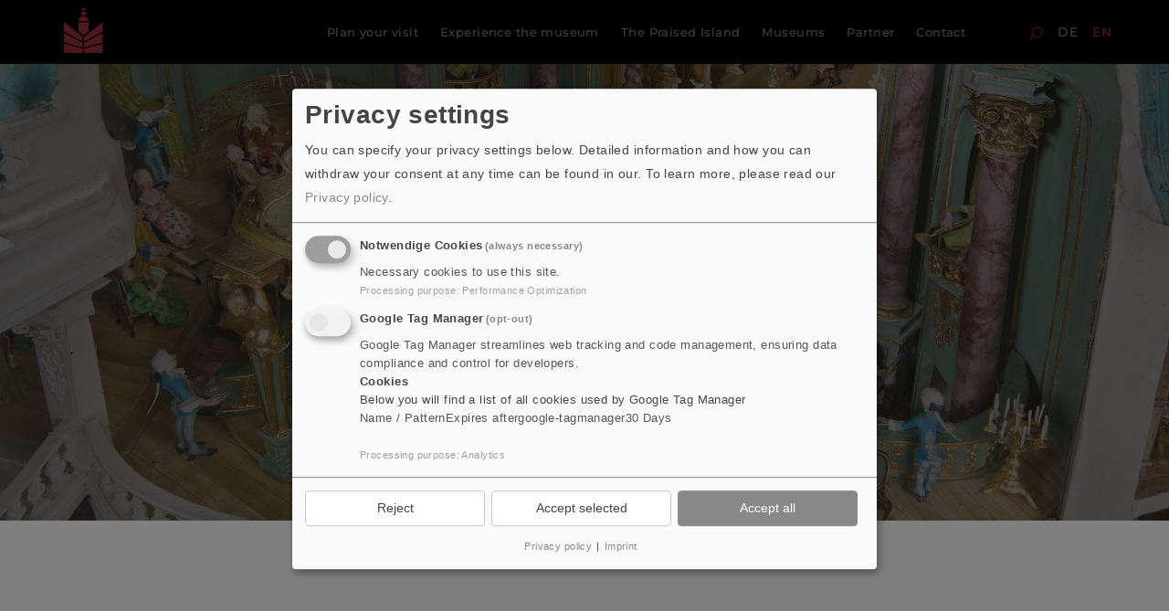

--- FILE ---
content_type: text/html; charset=utf-8
request_url: https://www.rococo-en-miniature.de/en/
body_size: 17063
content:
<!DOCTYPE html> <html lang="en" class="sfm-no-mobile sfm-pos-left"> <head><meta http-equiv="X-UA-Compatible" content="IE=edge"><meta name="viewport" content="width=device-width, initial-scale=1"> <meta charset="utf-8"> <!--
	This website is powered by TYPO3 - inspiring people to share!
	TYPO3 is a free open source Content Management Framework initially created by Kasper Skaarhoj and licensed under GNU/GPL.
	TYPO3 is copyright 1998-2026 of Kasper Skaarhoj. Extensions are copyright of their respective owners.
	Information and contribution at https://typo3.org/
--> <title>Rococo en miniature | Rococo en miniature</title> <meta name="description" content="Welcome to the princely worlds of Schwarzburg Castle in Thuringia! &amp;#10040; Visit our princely Weapon Collection"> <meta name="keywords" content="Rococo en miniature"> <meta property="og:type" content="website"> <meta property="og:site_name" content="Rococo en miniature"> <meta name="twitter:card" content="summary"> <meta name="language" content="DE"> <link defer="defer" href="/fileadmin/templates/template/ext/klaro/Resources/Public/Css/klaro.min.css?1768186130" rel="stylesheet" > <link defer="defer" href="/fileadmin/templates/template/ext/klaro/Resources/Public/Css/klaro-custom.css?1768186130" rel="stylesheet" > <link rel="stylesheet" href="/typo3temp/assets/css/7015c8c4ac5ff815b57530b221005fc6.css?1768185872" media="all"> <link rel="stylesheet" href="/fileadmin/templates/template/css/bootstrap.css?1768186130" media="all"> <link rel="stylesheet" href="/fileadmin/templates/template/css/typo3.css?1768186130" media="all"> <link rel="stylesheet" href="/fileadmin/templates/template/css/slideout.css?1768186130" media="all"> <link rel="stylesheet" href="/fileadmin/templates/template/css/simpleLightbox.css?1768186130" media="all"> <link rel="stylesheet" href="/fileadmin/templates/template/css/clndr.css?1768186130" media="all"> <link rel="stylesheet" href="/fileadmin/templates/template/css/superfly-menu.css?1768186130" media="all"> <link rel="stylesheet" href="/fileadmin/templates/template/css/ckeditor.css?1768186130" media="all"> <link rel="stylesheet" href="/fileadmin/templates/template/css/style.css?1768186130" media="all"> <link rel="stylesheet" href="/fileadmin/templates/template/css/style_rococo.css?1768186130" media="all"> <script src="/fileadmin/templates/template/js/jqShim.min.js?1768186130"></script> <script defer="defer" src="/fileadmin/templates/template/ext/klaro/Resources/Public/JavaScript/klaro-no-translations-no-css.js?1768186130"></script> <script defer="defer">var klaroConfig={disabled:'0',poweredBy:'https://kiprotect.com/klaro',cookieExpiresAfterDays:30,htmlTexts:true,groupByPurpose:false,mustConsent:true,acceptAll:true,showNoticeTitle:true,autoFocus:true,showDescriptionEmptyStore:true,purposeOrder:['analytics'],styling:{theme:['light_neutral','bottom','wide']},translations:{zz:{privacyPolicy:{name:'Privacy policy',text:'To learn more, please read our {privacyPolicy}.'},consentModal:{title:'Privacy settings',description:'You can specify your privacy settings below. Detailed information and how you can withdraw your consent at any time can be found in our.'},consentNotice:{testing:'Testing mode!',title:'Cookie Consent',changeDescription:'There were changes since your last visit, please renew your consent.',description:'Hi! Could we please enable some additional services for {purposes}? You can always change or withdraw your consent later.',learnMore:'Setting'},purposeItem:{service:'A simple service that I install on my computer.',services:'Several simple services that I install on my computer.'},ok:'OK',save:'save settings',decline:'Reject',close:'close',acceptAll:'Accept all',acceptSelected:'Accept selected',service:{disableAll:{title:'Enable or disable all services',description:'Use this switch to enable or disable all services.'},optOut:{title:'(opt-out)',description:'This services is loaded by default (but you can opt out)'},required:{title:'(always necessary)',description:'This services is always required'},purposes:'Processing purposes',purpose:'Processing purpose'},poweredBy:'<p class=\"cm-powered-by d-flex\"><a href=\"/en/privacy_policy/\" target=\"_blank\" rel=\"noopener\" class=\"imprintLink\">Privacy policy</a><span class=\"separator\">|</span><a href=\"/en/legal_notice/\" target=\"_blank\" rel=\"noopener\" class=\"imprintLink\">Imprint</a><!--<a href=\"https://kiprotect.com/klaro\" rel=\"noopener\" target=\"_blank\">Realized with Klaro!</a>--></p>',contextualConsent:{description:'Do you want to load external content supplied by {title}?',acceptOnce:'Yes',acceptAlways:'Always',descriptionEmptyStore:'To agree to this service permanently, you must accept {title} in the {link}.',modalLinkText:'Consent Manager'},privacyPolicyUrl:'https://www.rococo-en-miniature.de/en/privacy_policy/',purposes:{performance:{title:'Performance Optimization',description:'These services process personal information to optimize the service that this website offers.'},analytics:{title:'Analytics',description:'These services gather anonymous data for statistical analysis and performance optimization. Enabling analytics services assists website owners in making informed decisions to enhance online services.'}}}},services:[{translations:{zz:{title:'Notwendige Cookies',description:'Necessary cookies to use this site.'}},name:'NotwendigeCookies',purposes:['performance'],default:true,required:true,onlyOnce:true,contextualConsentOnly:true,cookies:[]},{translations:{zz:{title:'Google Tag Manager',description:'Google Tag Manager streamlines web tracking and code management, ensuring data compliance and control for developers.<p><strong>Cookies</strong></p><p>Below you will find a list of all cookies used by Google Tag Manager</p><span class=\"table\"><span class=\"tr\"><span class=\"th\">Name / Pattern</span><span class=\"th\">Expires after</span></span><span class=\"tr\"><span class=\"td\">google-tagmanager</span><span class=\"td\">30 Days</span></span></span>'}},name:'google-tag-manager',purposes:['analytics'],optOut:true,cookies:['google-tagmanager'],onAccept:function(handlerOpts){// URL for Google Tag Manager
let gaProperty = 'UA-22741439-10';
//let gaProperty = 'G-B4JGN35FB5';// FOR dev
// Disable tracking if the opt-out cookie exists.
var disableStr = 'ga-disable-' + gaProperty;
if (document.cookie.indexOf(disableStr + '=true') > -1) {
    window[disableStr] = true;
}
// Opt-out function
function gaOptout() {
    document.cookie = disableStr + '=true; expires=Thu, 31 Dec 2099 23:59:59 UTC; path=/';
    window[disableStr] = true;
}
// Load Google Analytics script
var script = document.createElement('script');
script.async = true;
script.src = 'https://www.googletagmanager.com/gtag/js?id=' + gaProperty;
script.onload = function () {
    // Global site tag (gtag.js) - Google Analytics
    window.dataLayer = window.dataLayer || [];
    function gtag() {
        dataLayer.push(arguments);
    }
    gtag('js', new Date());
    gtag('config', gaProperty, { 'anonymize_ip': true });
  window.gtmIsLoaded = true;
      // we notify the tag manager about all services that were accepted. You can define
      // a custom event in GTM to load the service if consent was given.
      for (let k of Object.keys(handlerOpts.consents)) {
          if (handlerOpts.consents[k]) {
              dataLayer.push({'event': 'klaro-' + k + '-accepted'})
          }
      }
      // if consent for Google Analytics was granted we enable analytics storage
      if (handlerOpts.consents[handlerOpts.vars.googleTagmanager || 'google-tag-manager']) {
          gtag('consent', 'update', {'analytics_storage': 'granted'});
          gtag('consent', 'update', {'ad_storage': 'granted'});
      }
};
document.head.appendChild(script);},onInit:function(handlerOpts){window.dataLayer = window.dataLayer || [];
window.gtmIsLoaded = null;
window.gtag = function () {
    dataLayer.push(arguments)
}
gtag('consent', 'default', {'ad_storage': 'denied', 'analytics_storage': 'denied'});
gtag('set', 'ads_data_redaction', true);},onDecline:function(handlerOpts){window.gtmIsLoaded = false;
window.gtag = function () {
  dataLayer.push(arguments)
}
gtag('consent', 'default', {'ad_storage': 'denied', 'analytics_storage': 'denied'})
gtag('set', 'ads_data_redaction', true)},vars:{googleTagmanager: 'google-tag-manager'}}]};document.addEventListener("DOMContentLoaded",()=>{"use strict";const klaroElements=document.querySelectorAll("[data-klaro-trigger]");klaroElements.forEach(element=>{element.addEventListener("click",e=>{e.preventDefault();if(typeof klaroConfig!=="undefined"){klaro.show(klaroConfig,true);if(element.dataset.klaroTrigger==="reset")klaro.getManager(klaroConfig).resetConsents();}});});});</script> <title>The Castles of the Praised Island</title><link rel="apple-touch-icon" sizes="180x180" href="/fileadmin/templates/template/favicon/rococo/apple-touch-icon.png"> <link rel="icon" type="image/png" sizes="32x32" href="/fileadmin/templates/template/favicon/rococo/favicon-32x32.png"> <link rel="icon" type="image/png" sizes="16x16" href="/fileadmin/templates/template/favicon/rococo/favicon-16x16.png"> <link rel="manifest" href="/fileadmin/templates/template/favicon/rococo/site.webmanifest" crossorigin="use-credentials"> <link rel="mask-icon" href="/fileadmin/templates/template/favicon/rococo/safari-pinned-tab.svg" color="#5bbad5"> <meta name="msapplication-TileColor" content="#ffffff"> <meta name="theme-color" content="#ffffff"> <!--[if lt IE 9]>
      <script src="https://oss.maxcdn.com/html5shiv/3.7.2/html5shiv.min.js"></script>
      <script src="https://oss.maxcdn.com/respond/1.4.2/respond.min.js"></script>
    <![endif]--> <script type="application/ld+json">
{
  "@context" : "http://schema.org",
  "@type" : "LocalBusiness",
  "name" : "Fürstliche Erlebniswelten Schloss Schwarzburg",
  "image" : "https://schloss-schwarzburg.com/fileadmin/templates/template/img/Signet-Schwarzburg.png",
  "address" : {
    "@type" : "PostalAddress",
    "streetAddress" : "Schlossstraße 1a",
    "addressLocality" : "Schwarzburg",
    "postalCode" : "07427"
  }
}
</script> <link rel="canonical" href="https://www.rococo-en-miniature.de/en/"> <link rel="alternate" hreflang="de-DE" href="https://www.rococo-en-miniature.de/"> <link rel="alternate" hreflang="en-US" href="https://www.rococo-en-miniature.de/en/"> <link rel="alternate" hreflang="x-default" href="https://www.rococo-en-miniature.de/"> </head> <body class="superfly-on sfm-style-side sfm-sidebar-push"> <div id="sfm-sidebar" style="opacity: 1;" class="sfm-theme-none sfm-hl-semi sfm-indicators sfm-mac"> <div class="sfm-scroll-wrapper"> <div class="sfm-scroll"> <div class="sfm-sidebar-close"><span>schließen</span></div> <nav class="sfm-nav"> <div class="sfm-va-middle"> <ul class="sfm-menu-level-0 sfm-menu"> <li id="menu334" class="sfm-menu-item-334 sfm-has-child-menu" data-sfm-id="334"> <a href="/en/plan_your_visit/" title="Plan your visit"> <span>Plan your visit</span> <ins class="sfm-sm-indicator"><i class="glyphicon glyphicon-menu-right"></i> </ins> </a> <ul class="sfm-child-menu sfm-menu-level-1"> <li id="menu340" class="sfm-menu-item-340 sfm-has-child-menu" data-sfm-id="340"> <a href="/en/plan_your_visit/entrance_fees_tickets/" title="Entrance fees &amp; tickets"> <span>Entrance fees &amp; tickets</span> <ins class="sfm-sm-indicator"><i class="glyphicon glyphicon-menu-right"></i> </ins> </a> <ul class="sfm-child-menu sfm-menu-level-2"> <li id="menu819" class="sfm-menu-item-819 " data-sfm-id=""> <a href="/en/besuch_planen/eintrittspreise_und_tickets/ticket_buchung/" title="Ticket-Buchung"> <span>Ticket-Buchung</span> </a> </li> <div class="sidebar-logo"></div> </ul> </li> <li id="menu339" class="sfm-menu-item-339 " data-sfm-id="339"> <a href="/en/plan_your_visit/opening_hours/" title="Opening hours"> <span>Opening hours</span> </a> </li> <li id="menu338" class="sfm-menu-item-338 " data-sfm-id="338"> <a href="/en/plan_your_visit/arrival_parking/" title="Arrival &amp; parking"> <span>Arrival &amp; parking</span> </a> </li> <li id="menu337" class="sfm-menu-item-337 " data-sfm-id="337"> <a href="/en/plan_your_visit/events/" title="Events"> <span>Events</span> </a> </li> <li id="menu336" class="sfm-menu-item-336 " data-sfm-id="336"> <a href="/en/plan_your_visit/team_contact/" title="Team &amp; contact"> <span>Team &amp; contact</span> </a> </li> <li id="menu414" class="sfm-menu-item-414 " data-sfm-id="414"> <a href="/en/plan_your_visit/accessibility/" title="Accessibility"> <span>Accessibility</span> </a> </li> </ul> </li> <li id="menu406" class="sfm-menu-item-406 sfm-has-child-menu" data-sfm-id="406"> <a href="/en/experience_the_museum/" title="Experience the museum"> <span>Experience the museum</span> <ins class="sfm-sm-indicator"><i class="glyphicon glyphicon-menu-right"></i> </ins> </a> <ul class="sfm-child-menu sfm-menu-level-1"> <li id="menu408" class="sfm-menu-item-408 " data-sfm-id="408"> <a href="/en/experience_the_museum/permanent_exhibition/" title="Permanent exhibition"> <span>Permanent exhibition</span> </a> </li> <li id="menu409" class="sfm-menu-item-409 " data-sfm-id="409"> <a href="/en/experience_the_museum/special_exhibitions/" title="Special exhibitions"> <span>Special exhibitions</span> </a> </li> <li id="menu410" class="sfm-menu-item-410 " data-sfm-id="410"> <a href="/en/experience_the_museum/offers_from_a_to_z/" title="Offers from A to Z"> <span>Offers from A to Z</span> </a> </li> <li id="menu411" class="sfm-menu-item-411 " data-sfm-id="411"> <a href="/en/experience_the_museum/virtual_tour/" title="Virtual tour"> <span>Virtual tour</span> </a> </li> <li id="menu412" class="sfm-menu-item-412 " data-sfm-id="412"> <a href="/en/experience_the_museum/publications/" title="Publications"> <span>Publications</span> </a> </li> <li id="menu413" class="sfm-menu-item-413 " data-sfm-id="413"> <a href="/en/experience_the_museum/merchandise/" title="Merchandise"> <span>Merchandise</span> </a> </li> </ul> </li> <li id="menu329" class="sfm-menu-item-329 sfm-has-child-menu" data-sfm-id="329"> <a href="/en/the_praised_island/" title="The Praised Island"> <span>The Praised Island</span> <ins class="sfm-sm-indicator"><i class="glyphicon glyphicon-menu-right"></i> </ins> </a> <ul class="sfm-child-menu sfm-menu-level-1"> <li id="menu407" class="sfm-menu-item-407 " data-sfm-id="407"> <a href="/en/the_praised_island/the_creators/" title="The creators"> <span>The creators</span> </a> </li> <li id="menu332" class="sfm-menu-item-332 " data-sfm-id="332"> <a href="/en/the_praised_island/kingdoms/" title="Kingdoms"> <span>Kingdoms</span> </a> </li> <li id="menu331" class="sfm-menu-item-331 " data-sfm-id="331"> <a href="/en/the_praised_island/castles/" title="Castles"> <span>Castles</span> </a> </li> <li id="menu330" class="sfm-menu-item-330 " data-sfm-id="330"> <a href="/en/the_praised_island/language/" title="Language"> <span>Language</span> </a> </li> <li id="menu404" class="sfm-menu-item-404 " data-sfm-id="404"> <a href="/en/the_praised_island/poetry/" title="Poetry"> <span>Poetry</span> </a> </li> <li id="menu405" class="sfm-menu-item-405 " data-sfm-id="405"> <a href="/en/the_praised_island/religion/" title="Religion"> <span>Religion</span> </a> </li> </ul> </li> <li id="menu328" class="sfm-menu-item-328 " data-sfm-id="328"> <a href="/en/museums/" title="Museums"> <span>Museums</span> </a> </li> <li id="menu327" class="sfm-menu-item-327 " data-sfm-id="327"> <a href="/en/partner/" title="Partner"> <span>Partner</span> </a> </li> <li id="menu325" class="sfm-menu-item-325 " data-sfm-id="325"> <a href="/en/contact/" title="Contact"> <span>Contact</span> </a> </li> </ul> <div class="widget-area"> <div class="sidebar-search"> <svg xmlns="http://www.w3.org/2000/svg" style="display:none"> <symbol xmlns="http://www.w3.org/2000/svg" id="sbx-icon-search-3" viewBox="0 0 40 41"> <path d="M26.51 28.573c-2.803 2.34-6.412 3.748-10.35 3.748C7.236 32.32 0 25.087 0 16.16 0 7.236 7.235 0 16.16 0c8.926 0 16.16 7.235 16.16 16.16 0 4.213-1.61 8.048-4.25 10.925L40 39.015l-1.524 1.524L26.51 28.572zm-10.35 2.132c8.033 0 14.545-6.512 14.545-14.544S24.193 1.617 16.16 1.617 1.617 8.128 1.617 16.16c0 8.033 6.512 14.545 14.545 14.545z" fill-rule="evenodd"/> </symbol> <symbol xmlns="http://www.w3.org/2000/svg" id="sbx-icon-clear-5" viewBox="0 0 20 20"> <path d="M10 20c5.523 0 10-4.477 10-10S15.523 0 10 0 0 4.477 0 10s4.477 10 10 10zm1.35-10.123l3.567 3.568-1.225 1.226-3.57-3.568-3.567 3.57-1.226-1.227 3.568-3.568-3.57-3.57 1.227-1.224 3.568 3.568 3.57-3.567 1.224 1.225-3.568 3.57zM10 18.272c4.568 0 8.272-3.704 8.272-8.272S14.568 1.728 10 1.728 1.728 5.432 1.728 10 5.432 18.272 10 18.272z" fill-rule="evenodd"/> </symbol> </svg> <form novalidate="novalidate" method="get" action="/en/search/" class="searchbox sbx-custom"> <div role="search" class="sbx-custom__wrapper"> <input name="tx_kesearch_pi1[sword]" placeholder="Enter a search term" autocomplete="off" required="required" class="sbx-custom__input" type="search"> <button type="submit" title="Start search" class="sbx-custom__submit"> <svg role="img" aria-label="Search"> <use xlink:href="#sbx-icon-search-3"></use> </svg> </button> <button type="reset" title="Clear the search query." class="sbx-custom__reset"> <svg role="img" aria-label="Reset"> <use xlink:href="#sbx-icon-clear-5"></use> </svg> </button> </div> </form> <script type="text/javascript">
									document.querySelector('.searchbox [type="reset"]').addEventListener('click', function () {
										this.parentNode.querySelector('input').focus();
									});
								</script> </div> <div class="sidebar-social"> <ul><li id="elem_83"> <a href="https://www.facebook.com/heidecksburg.de/" title="Facebook" target="_blank">Facebook</a> </li> <li id="elem_307"> <a href="https://www.instagram.com/residenzschloss_heidecksburg/?hl=de" title="Instagram" target="_blank">Instagram</a> </li> <li id="elem_325"> <a href="/en/contact/" title="Contact">Contact</a> </li> <li id="elem_324"> <a href="/en/legal_notice/" title="Legal Notice">Legal Notice</a> </li></ul> </div> </div> </nav> </div> </div> <div class="sfm-sidebar-bg"></div> <div class="sfm-view sfm-view-level-1"></div> <div class="sfm-view sfm-view-level-2"></div> </div> <div id="sfm-overlay-wrapper" style="visibility: hidden;"> <div id="sfm-overlay"></div> </div> <div class="slideout-menu" id="slideoutMenu"> <ul> <li class=" "> <a href="/en/plan_your_visit/"> Plan your visit </a> <span class="menuDropdown"><img src="/fileadmin/templates/template/img/arrow_down.svg" alt="down"></span> <ul> <li class=" "> <a href="/en/plan_your_visit/entrance_fees_tickets/"> Entrance fees &amp; tickets </a> <span class="menuDropdown"><img src="/fileadmin/templates/template/img/arrow_down.svg" alt="down"></span> <ul> <li class=""> <a href="/en/besuch_planen/eintrittspreise_und_tickets/ticket_buchung/"> Tickets für Schloss Heidecksburg kaufen </a> </li> </ul> </li> <li class=" "> <a href="/en/plan_your_visit/opening_hours/"> Opening hours </a> </li> <li class=" "> <a href="/en/plan_your_visit/arrival_parking/"> Arrival &amp; parking </a> </li> <li class=" "> <a href="/en/plan_your_visit/events/"> Events </a> </li> <li class=" "> <a href="/en/plan_your_visit/team_contact/"> Team &amp; contact </a> </li> <li class=" "> <a href="/en/plan_your_visit/accessibility/"> Accessibility </a> </li> </ul> </li> <li class=" "> <a href="/en/experience_the_museum/"> Experience the museum </a> <span class="menuDropdown"><img src="/fileadmin/templates/template/img/arrow_down.svg" alt="down"></span> <ul> <li class=" "> <a href="/en/experience_the_museum/permanent_exhibition/"> Permanent exhibition </a> </li> <li class=" "> <a href="/en/experience_the_museum/special_exhibitions/"> Special exhibitions </a> </li> <li class=" "> <a href="/en/experience_the_museum/offers_from_a_to_z/"> Offers from A to Z </a> </li> <li class=" "> <a href="/en/experience_the_museum/virtual_tour/"> Virtual tour </a> </li> <li class=" "> <a href="/en/experience_the_museum/publications/"> Publications </a> </li> <li class=" "> <a href="/en/experience_the_museum/merchandise/"> Merchandise </a> </li> </ul> </li> <li class=" "> <a href="/en/the_praised_island/"> The Praised Island </a> <span class="menuDropdown"><img src="/fileadmin/templates/template/img/arrow_down.svg" alt="down"></span> <ul> <li class=" "> <a href="/en/the_praised_island/the_creators/"> The creators </a> </li> <li class=" "> <a href="/en/the_praised_island/kingdoms/"> Kingdoms </a> </li> <li class=" "> <a href="/en/the_praised_island/castles/"> Castles </a> </li> <li class=" "> <a href="/en/the_praised_island/language/"> Language </a> </li> <li class=" "> <a href="/en/the_praised_island/poetry/"> Poetry </a> </li> <li class=" "> <a href="/en/the_praised_island/religion/"> Religion </a> </li> </ul> </li> <li class=" "> <a href="/en/museums/"> Museums </a> </li> <li class=" "> <a href="/en/partner/"> Partner </a> </li> <li class=" "> <a href="/en/contact/"> Contact </a> </li> </ul> </div> <div id="wrap" class="page312 "> <div id="ttg-family"> <a href="https://www.thueringen-entdecken.de/" target="_blank"> <img src="/fileadmin/templates/template/img/ttg-logo.png" alt="Thüringen Tourismus" id="ttg-logo"> <img src="/fileadmin/templates/template/img/claim_wald.png" alt="Thüringer Wald: hier entdecken Sie Thüringen" id="ttg-claim"> </a> </div> <nav class="navbar navbar-default"> <div class="container"> <div class="row"> <div class="navbar-header"> <button type="button" role="button" aria-label="Toggle Navigation" class="toggleMobileMenu visible-xs-block visible-sm-block visible-md-block navbar-toggle lines-button x pull-left"> <span class="lines"></span></button> <a href="/en/" class="navbar-brand"><img alt="Rococo" src="/fileadmin/templates/template/img/rococo/logo-bild.svg"></a> </div> <ul class="pull-right search"> <li><a href="/en/search/"><img style="width:15px" alt="suche" src="/fileadmin/templates/template/img/rococo/search.svg"></a></li> <li class=" "> <a href="/"> DE </a> </li> <li class="active "> EN </li> </ul> <div class="collapse navbar-collapse pull-right" id="bs-example-navbar-collapse-1"> <ul class="nav navbar-nav navbar-right hidden-xs hidden-sm hidden-md"> <li class="menu334 sub" data-menu-id="menu334"> <a href="/en/plan_your_visit/" title="Plan your visit"> Plan your visit </a> </li> <li class="menu406 sub" data-menu-id="menu406"> <a href="/en/experience_the_museum/" title="Experience the museum"> Experience the museum </a> </li> <li class="menu329 sub" data-menu-id="menu329"> <a href="/en/the_praised_island/" title="The Praised Island"> The Praised Island </a> </li> <li class="menu328 " data-menu-id="menu328"> <a href="/en/museums/" title="Museums"> Museums </a> </li> <li class="menu327 " data-menu-id="menu327"> <a href="/en/partner/" title="Partner"> Partner </a> </li> <li class="menu325 " data-menu-id="menu325"> <a href="/en/contact/" title="Contact"> Contact </a> </li> </ul> </div> </div> </div> </nav> <div id="breadcrumb"> <div class="container"> <div class="row"> <div class="col-md-12"> <ul class="breadcrumb"> </ul> </div> </div> </div> </div> <div id="maincontent"> <div id="slider2869" class="carousel slide carousel-fade" data-ride="carousel"> <ol class="carousel-indicators"> <li data-target="#slider2869" data-slide-to="0" class="active"></li> <li data-target="#slider2869" data-slide-to="1" class=""></li> <li data-target="#slider2869" data-slide-to="2" class=""></li> <li data-target="#slider2869" data-slide-to="3" class=""></li> <li data-target="#slider2869" data-slide-to="4" class=""></li> </ol> <div class="carousel-inner" role="listbox"> <div class="item active"> <div class="sliderImages" style="background-image: url('/fileadmin/uploads/sliderImages/UF_Rococo17_008.jpg')"> <div class="carousel-caption greyBG"> <div class="container"> <div class="carousel-caption-txt"><p>Rococo en miniature.</p></div> <a href="/en/plan_your_visit/" class="btn btn-primary"> Plan your visit </a> </div> </div> </div> </div> <div class="item "> <div class="sliderImages" style="background-image: url('/fileadmin/uploads/sliderImages/_UF_Rococo17_001-rococo__2_.jpg')"> <div class="carousel-caption greyBG"> <div class="container"> <div class="carousel-caption-txt"><p>The Castles of the Praises Island.</p></div> <a href="/en/plan_your_visit/" class="btn btn-primary"> Plan your visit </a> </div> </div> </div> </div> <div class="item "> <div class="sliderImages" style="background-image: url('/fileadmin/uploads/sliderImages/Karte_neu-Rococo_03.jpg')"> <div class="carousel-caption greyBG"> <div class="container"> <div class="carousel-caption-txt"><p>A little cosmos of its own, full of fantasy.</p></div> <a href="/en/plan_your_visit/" class="btn btn-primary"> Plan your visit </a> </div> </div> </div> </div> <div class="item "> <div class="sliderImages" style="background-image: url('/fileadmin/uploads/sliderImages/Nr1_0010__2__01.jpg')"> <div class="carousel-caption greyBG"> <div class="container"> <div class="carousel-caption-txt"><p>Hundreds of figurative characters.</p></div> <a href="/en/plan_your_visit/" class="btn btn-primary"> Plan your visit </a> </div> </div> </div> </div> <div class="item "> <div class="sliderImages" style="background-image: url('/fileadmin/uploads/sliderImages/S_36neu-rococo.jpg')"> <div class="carousel-caption greyBG"> <div class="container"> <div class="carousel-caption-txt"><p>Splendid Baroque and Rococo court culture - en miniature.</p></div> <a href="/en/plan_your_visit/" class="btn btn-primary"> Plan your visit </a> </div> </div> </div> </div> </div> <a class="left carousel-control" href="#slider2869" role="button" data-slide="prev"> <span class="glyphicon glyphicon-chevron-left" aria-hidden="true"></span> <span class="sr-only">Zurück</span> </a> <a class="right carousel-control" href="#slider2869" role="button" data-slide="next"> <span class="glyphicon glyphicon-chevron-right" aria-hidden="true"></span> <span class="sr-only">Weiter</span> </a> </div> <div class="container"><div class="row"><div class="col-xs-12"><div id="c5031" class="frame frame-default frame-type-header frame-layout-0"><a id="c5403"></a><header><h1 class="ce-headline-center"> Rococo en miniature </h1><h2 class="ce-headline-center"> The Castles of the Praised Island </h2></header></div></div></div></div> <div class="container normal flexContent"> <div class="row"> <div class=" col-sm-8"> <div id="c5034" class="frame frame-default frame-type-text frame-layout-0"><a id="c5405"></a><p>The praised island is a fantastic place for the kingdoms of Pelaria and Dyonia. A little Rococo-style cosmos of its own, seemingly removed from the world and yet connected to it. Discover magical places, whimsical personalities and the most magnificent castles in the universe.</p><p>The exhibition presents the life's work of Gerhard Bätz and Manfred Kiedorf. Inspired by the splendid court culture of the Baroque and Rococo, the fantasy realms of the castles of the praised island were created over the course of more than 50 years.</p><p>Since 2007, the permanent exhibition »Rococo en miniature« has been presented at Heidecksburg Palace in Rudolstadt, the former residence of the counts and princes of Schwarzburg-Rudolstadt, and has been expanded again in 2018. Experience the splendour en miniature in the permanent exhibition and discover Heidecksburg Palace, one of the most beautiful baroque castles in Thuringia!</p><p><span class="golden"><strong>We look forward to seeing you!</strong></span></p></div> </div> <div class="flexBg01 col-sm-3 col-sm-offset-1"> <div id="c5033" class="frame frame-default frame-type-text frame-layout-0"><a id="c5404"></a><p><br><span class="golden"><strong>Heidecksburg Palace</strong></span><br>Schloßbezirk 1 | 07407 Rudolstadt<br><br>Telephone: +49&nbsp;3672&nbsp;– 4290 22&nbsp;<br>E-Mail: museum@heidecksburg.de<br>&nbsp;</p><p><span class="golden"><strong>Opening hours</strong></span><br>Tuesday –&nbsp;Sunday | 11&nbsp;am – 5 pm&nbsp;</p><p><a href="/en/plan_your_visit/" target="_top" title="Prices, opening hours, directions - find out everything you need to know here!"><span class="btn btn-default btn-arrow-right golden"><strong>Plan your visit</strong></span></a><br>&nbsp;</p></div> </div> </div> </div> <div class="container"><div class="row"><div class="col-xs-12"><div id="c2825" class="frame frame-default frame-type-news_pi1 frame-layout-0 frame-space-before-medium frame-space-after-extra-large"><a id="c5407"></a><header><h2 class="ce-headline-center"> NEWS </h2></header><link rel="stylesheet" href="/fileadmin/templates/template/ext/news/Resources/Public/Css/news-basic.css"><div class="news"> <!--TYPO3SEARCH_end--><div class="row news"><div class="news-list news-list-view" id="news-container-2825"><div class="col-sm-4 news-item"><div><div class="news-item-img"><img title="500 000 Besucher in der Ausstellung Rococo en miniature" alt="500 000 Besucher in der Ausstellung Rococo en miniature" src="/fileadmin/_processed_/8/b/csm_500_000BesucherRococo_2%40TLMH_4ba1a9bc42.jpg" width="360" height="202"></div><p class="date"> 22.08.2025 - 09:24 Uhr </p><h3>500 000 Besucher in der Ausstellung Rococo en miniature</h3><p>Treue Fans der Miniaturwelten Rococo en miniature begrüßt</p><a class="btn btn-default" title="500 000 Besucher in der Ausstellung Rococo en miniature" href="/en/news/500_000_besucher_in_der_ausstellung_rococo_en_miniature/">mehr erfahren</a><div class="hidden" itemscope="itemscope" itemtype="https://schema.org/Article"><meta itemprop="image" content="/fileadmin/user_upload/veranstaltungen/500_000BesucherRococo_2%40TLMH.JPG"><meta itemprop="headline" content="500 000 Besucher in der Ausstellung Rococo en miniature"><meta itemprop="articleBody" content="&lt;p&gt;&lt;strong&gt;500.000 Besucher in der Ausstellung „Rococo en miniature“&lt;/strong&gt;&lt;/p&gt;&lt;p&gt;Am 20.08.2025 konnte das Thüringer Landesmuseum Heidecksburg in der Dauerausstellung „Rococo en miniature“ den 500.000 Besucher begrüßen. Seit 2007 präsentiert die Ausstellung in der ehemaligen Hofküche von Schloss Heidecksburg das Lebenswerk von Gerhard Bätz und Manfred Kiedorf. Inspiriert von der prunkvollen Hofkultur des Barock und Rokoko schufen die beiden im Laufe von über 50 Jahren die Fantasiereiche der Schlösser der gepriesenen Insel. Die gemeinsam mit den Künstlern eingerichtete Ausstellung zeugt von den beeindruckenden Kenntnissen der beiden Schöpfer zum höfischen Zeremoniell, zur Architektur- und Kostümkunde des 18. Jahrhunderts. Die Schlösser der gepriesenen Insel bilden somit eine ideale Ergänzung zu den Festsälen und Wohnräumen des realen Residenzschlosses der Fürsten von Schwarzburg-Rudolstadt.&lt;/p&gt;&lt;p&gt;Die 500.000 Besucher waren Brigitte und Dr. Hans-Günter Hencke aus Weimar. Sie waren auf Wunsch ihrer beiden Enkelkinder aus Nordrhein-Westfalen (7 und 9 Jahre) zum wiederholten Mal auf der Heidecksburg und vor allem in Rococo en miniature. Als kleinen Dank haben die beiden vom Museum eine von Gerhard Bätz, einem der beiden Schöpfer, signierte und mit einer Zeichnung versehene Publikation zum Miniaturen-Kosmos erhalten.&lt;/p&gt;"><meta itemprop="datePublished" content="2025-08-22T09:24:00+02:00"><meta itemprop="dateModified" content="2025-10-09T09:30:55+02:00"></div></div></div><div class="col-sm-4 news-item"><div><div class="news-item-img"><img title="Virtueller Rundgang durch die Hofküche" alt="Virtueller Rundgang durch die Hofküche" src="/fileadmin/_processed_/b/0/csm_virtuell_1e35709765.jpg" width="360" height="202"></div><p class="date"> 25.07.2022 - 11:11 Uhr </p><h3>Virtueller Rundgang durch die Hofküche</h3><p>Rococo en miniature mobil entdecken</p><a class="btn btn-default" title="Virtueller Rundgang durch die Hofküche" href="/en/news/virtueller_rundgang_durch_die_hofkueche/">mehr erfahren</a><div class="hidden" itemscope="itemscope" itemtype="https://schema.org/Article"><meta itemprop="image" content="/fileadmin/Redakteure/Rococo/virtuell.jpg"><meta itemprop="headline" content="Virtueller Rundgang durch die Hofküche"><meta itemprop="articleBody" content="&lt;p&gt;Mit unserem &lt;strong&gt;&lt;a href=&quot;t3://page?uid=411&quot; target=&quot;_blank&quot; title=&quot;Rococo en miniature im Digitalformat!&quot;&gt;digitalen Rundgang&lt;/a&gt;&lt;/strong&gt; durch die ehemalige Hofküche des Residenzschlosses Heidecksburg können Sie die Dauerausstellung&amp;nbsp;»Rococo en miniature« bereits von Zuhause aus entdecken - wir empfehlen Ihnen jedoch unbedingt, den Zauber des Originals auf sich wirken zu lassen - Sie werden begeistert sein über Prunk, witzige Geschichten, atemberaubende Details und Fantasie im Übermaß (bzw. im Miniaturformat!).&amp;nbsp;&lt;/p&gt;"><meta itemprop="datePublished" content="2022-07-25T11:11:00+02:00"><meta itemprop="dateModified" content="2022-07-25T11:16:52+02:00"></div></div></div></div></div> <!--TYPO3SEARCH_begin--></div></div></div></div></div> <div class="container"><div class="row"><div class="col-xs-12"><div id="c5752" class="frame frame-default frame-type-text frame-layout-0 frame-space-after-large"><p class="text-center"><span class="btn btn-arrow-right btn-default"><a href="/en/news/">News-Archiv</a></span></p></div></div></div></div> <div id="slider5040" class="carousel slide carousel-fade" data-ride="carousel"> <div class="carousel-inner" role="listbox"> <div class="item active"> <div class="sliderImages" style="background-image: url('/fileadmin/uploads/sliderImages/Karte_neu-Rococo_02.jpg')"> <div class="carousel-caption greyBG"> <div class="container"> <div class="carousel-caption-txt"></div> </div> </div> </div> </div> </div> <a class="left carousel-control" href="#slider5040" role="button" data-slide="prev"> <span class="glyphicon glyphicon-chevron-left" aria-hidden="true"></span> <span class="sr-only">Zurück</span> </a> <a class="right carousel-control" href="#slider5040" role="button" data-slide="next"> <span class="glyphicon glyphicon-chevron-right" aria-hidden="true"></span> <span class="sr-only">Weiter</span> </a> </div> <div class="container-fluid"> <div class="row"> <div class="flexOuter"> <div class="flexFillLeft flexBg01">&nbsp;</div> <div class="container normal flexContent"> <div class="row"> <div class="col-xs-12 flexBg01"> <div id="c2819" class="frame frame-default frame-type-news_pi1 frame-layout-0 frame-space-before-extra-large"><a id="c5410"></a><header><h2 class="ce-headline-center"> Events </h2></header><link rel="stylesheet" href="/fileadmin/templates/template/ext/news/Resources/Public/Css/news-basic.css"><div class="news"> <!--TYPO3SEARCH_end--> <script type="text/javascript">
jQuery(document).ready(function(){
	var clndr = {};
	moment.locale('en');
var events = [
	<!-- Define data -->
		{
			uid : '950',
			date : '2026-01-16',
			endDate : '',
			full_day : '',
			formatedDateCal : '<span class="day">Fri, 16.01.2026</span><span class="time">, 17.00<span>Uhr</span></span>',
            formatedDate : '<div class="time">17.00<span>Uhr</span></div><div class="day">Fri, 16.01.2026</div>',
			title:'<a title="Familienführung | Schlossführung im Laternenlicht" href="/en/events/familienfuehrung_nachts_im_museum_laternenfuehrung_1/">Familienführung | Schlossführung im Laternenlicht</a>',
			description: '&quot;Die Pfade der Heidecksburg im Laternenschein erkunden? Mit dieser F\u00fchrung ist es m\u00f6glich!&quot;',
			moreBtn: '<a class="btn btn-default" title="Familienführung | Schlossführung im Laternenlicht" href="/en/events/familienfuehrung_nachts_im_museum_laternenfuehrung_1/">mehr erfahren</a>',
            moreLink: '<a class="event-details" title="Familienführung | Schlossführung im Laternenlicht" href="/en/events/familienfuehrung_nachts_im_museum_laternenfuehrung_1/">mehr erfahren</a>'
					,image: '<img title="Familienführung | Schlossführung im Laternenlicht" alt="Familienführung | Schlossführung im Laternenlicht" src="/fileadmin/_processed_/4/4/csm_1671092030077_c75e244cb6.jpg" width="360" height="202">'
		},
	<!-- Define data -->
		{
			uid : '962',
			date : '2026-01-23',
			endDate : '',
			full_day : '',
			formatedDateCal : '<span class="day">Fri, 23.01.2026</span><span class="time">, 13.00<span>Uhr</span></span>',
            formatedDate : '<div class="time">13.00<span>Uhr</span></div><div class="day">Fri, 23.01.2026</div>',
			title:'<a title="Offene Türen im Schwarzburger Zeughaus" href="/en/events/offene_tueren_im_zeughaus/">Offene Türen im Schwarzburger Zeughaus</a>',
			description: '&quot;Ein seltener Blick auf die Waffensammlung mit so viel Zeit, wie Sie sich nehmen m\u00f6chten!&quot;',
			moreBtn: '<a class="btn btn-default" title="Offene Türen im Schwarzburger Zeughaus" href="/en/events/offene_tueren_im_zeughaus/">mehr erfahren</a>',
            moreLink: '<a class="event-details" title="Offene Türen im Schwarzburger Zeughaus" href="/en/events/offene_tueren_im_zeughaus/">mehr erfahren</a>'
					,image: '<img title="Offene Türen im Schwarzburger Zeughaus" alt="Offene Türen im Schwarzburger Zeughaus" src="/fileadmin/_processed_/c/d/csm__c_UF_TLMH_Zeughs_003_2348afb063.jpg" width="360" height="203">'
		},
	<!-- Define data -->
		{
			uid : '946',
			date : '2026-01-25',
			endDate : '',
			full_day : '',
			formatedDateCal : '<span class="day">Sun, 25.01.2026</span><span class="time">, 15.00<span>Uhr</span></span>',
            formatedDate : '<div class="time">15.00<span>Uhr</span></div><div class="day">Sun, 25.01.2026</div>',
			title:'<a title="Sonderführung | Die fürstlichen Wohnräume und die Gemäldegalerie" href="/en/events/sonderfuehrung_wohnraeume_und_gemaeldegalerie/">Sonderführung | Die fürstlichen Wohnräume und die Gemäldegalerie</a>',
			description: '&quot;Erhalten Sie Einblicke in das Wohnen und die Sammelleidenschaft der F\u00fcrsten von Schwarzburg-Rudolstadt&quot;',
			moreBtn: '<a class="btn btn-default" title="Sonderführung | Die fürstlichen Wohnräume und die Gemäldegalerie" href="/en/events/sonderfuehrung_wohnraeume_und_gemaeldegalerie/">mehr erfahren</a>',
            moreLink: '<a class="event-details" title="Sonderführung | Die fürstlichen Wohnräume und die Gemäldegalerie" href="/en/events/sonderfuehrung_wohnraeume_und_gemaeldegalerie/">mehr erfahren</a>'
					,image: '<img title="Sonderführung | Die fürstlichen Wohnräume und die Gemäldegalerie" alt="Sonderführung | Die fürstlichen Wohnräume und die Gemäldegalerie" src="/fileadmin/_processed_/c/6/csm_Foto_Alexander_Kreher_2011__4__3143abc8d9.jpg" width="360" height="202">'
		},
	<!-- Define data -->
		{
			uid : '963',
			date : '2026-02-13',
			endDate : '',
			full_day : '',
			formatedDateCal : '<span class="day">Fri, 13.02.2026</span><span class="time">, 13.00<span>Uhr</span></span>',
            formatedDate : '<div class="time">13.00<span>Uhr</span></div><div class="day">Fri, 13.02.2026</div>',
			title:'<a title="Offene Türen im Schwarzburger Zeughaus" href="/en/events/offene_tueren_im_zeughaus_1/">Offene Türen im Schwarzburger Zeughaus</a>',
			description: '&quot;Ein seltener Blick auf die Waffensammlung mit so viel Zeit, wie Sie sich nehmen m\u00f6chten!&quot;',
			moreBtn: '<a class="btn btn-default" title="Offene Türen im Schwarzburger Zeughaus" href="/en/events/offene_tueren_im_zeughaus_1/">mehr erfahren</a>',
            moreLink: '<a class="event-details" title="Offene Türen im Schwarzburger Zeughaus" href="/en/events/offene_tueren_im_zeughaus_1/">mehr erfahren</a>'
					,image: '<img title="Offene Türen im Schwarzburger Zeughaus" alt="Offene Türen im Schwarzburger Zeughaus" src="/fileadmin/_processed_/c/d/csm__c_UF_TLMH_Zeughs_003_2348afb063.jpg" width="360" height="203">'
		},
	<!-- Define data -->
		{
			uid : '951',
			date : '2026-02-18',
			endDate : '',
			full_day : '',
			formatedDateCal : '<span class="day">Wed, 18.02.2026</span><span class="time">, 15.00<span>Uhr</span></span>',
            formatedDate : '<div class="time">15.00<span>Uhr</span></div><div class="day">Wed, 18.02.2026</div>',
			title:'<a title="Ferienprogramm | Leben im Korallenriff" href="/en/events/ferienprogramm_leben_im_korallenriff/">Ferienprogramm | Leben im Korallenriff</a>',
			description: '&quot;Schnorcheln ohne im Wasser zu sein? Auf der Heidecksburg ist es digital m\u00f6glich!&quot;',
			moreBtn: '<a class="btn btn-default" title="Ferienprogramm | Leben im Korallenriff" href="/en/events/ferienprogramm_leben_im_korallenriff/">mehr erfahren</a>',
            moreLink: '<a class="event-details" title="Ferienprogramm | Leben im Korallenriff" href="/en/events/ferienprogramm_leben_im_korallenriff/">mehr erfahren</a>'
					,image: '<img title="Ferienprogramm | Leben im Korallenriff" alt="Ferienprogramm | Leben im Korallenriff" src="/fileadmin/_processed_/0/e/csm_Korallen_Grafik_a3d2f2f695.jpg" width="360" height="202">'
		},
	<!-- Define data -->
		{
			uid : '964',
			date : '2026-02-21',
			endDate : '',
			full_day : '',
			formatedDateCal : '<span class="day">Sat, 21.02.2026</span><span class="time">, 14.00<span>Uhr</span></span>',
            formatedDate : '<div class="time">14.00<span>Uhr</span></div><div class="day">Sat, 21.02.2026</div>',
			title:'<a title="Vortrag | Die Rückkehr des Wolfes nach Thüringen" href="/en/events/vortrag_die_rueckkehr_des_wolfes_nach_thueringen/">Vortrag | Die Rückkehr des Wolfes nach Thüringen</a>',
			description: '&quot;Eine Veranstaltung des NABU Saalfeld-Rudolstadt in Kooperation mit dem Th\u00fcringer Landesmuseum Heidecksburg&quot;',
			moreBtn: '<a class="btn btn-default" title="Vortrag | Die Rückkehr des Wolfes nach Thüringen" href="/en/events/vortrag_die_rueckkehr_des_wolfes_nach_thueringen/">mehr erfahren</a>',
            moreLink: '<a class="event-details" title="Vortrag | Die Rückkehr des Wolfes nach Thüringen" href="/en/events/vortrag_die_rueckkehr_des_wolfes_nach_thueringen/">mehr erfahren</a>'
					,image: '<img title="Vortrag | Die Rückkehr des Wolfes nach Thüringen" alt="Vortrag | Die Rückkehr des Wolfes nach Thüringen" src="/fileadmin/_processed_/0/5/csm_Vortrag_Wolf%40Heiko__Anders_1049097161.jpg" width="360" height="202">'
		},
	<!-- Define data -->
		{
			uid : '947',
			date : '2026-02-22',
			endDate : '',
			full_day : '',
			formatedDateCal : '<span class="day">Sun, 22.02.2026</span><span class="time">, 15.00<span>Uhr</span></span>',
            formatedDate : '<div class="time">15.00<span>Uhr</span></div><div class="day">Sun, 22.02.2026</div>',
			title:'<a title="Sonderführung | Die fürstlichen Wohnräume und die Gemäldegalerie" href="/en/events/sonderfuehrung_wohnraeume_und_gemaeldegalerie_1/">Sonderführung | Die fürstlichen Wohnräume und die Gemäldegalerie</a>',
			description: '&quot;Erhalten Sie Einblicke in das Wohnen und die Sammelleidenschaft der F\u00fcrsten von Schwarzburg-Rudolstadt!&quot;',
			moreBtn: '<a class="btn btn-default" title="Sonderführung | Die fürstlichen Wohnräume und die Gemäldegalerie" href="/en/events/sonderfuehrung_wohnraeume_und_gemaeldegalerie_1/">mehr erfahren</a>',
            moreLink: '<a class="event-details" title="Sonderführung | Die fürstlichen Wohnräume und die Gemäldegalerie" href="/en/events/sonderfuehrung_wohnraeume_und_gemaeldegalerie_1/">mehr erfahren</a>'
					,image: '<img title="Sonderführung | Die fürstlichen Wohnräume und die Gemäldegalerie" alt="Sonderführung | Die fürstlichen Wohnräume und die Gemäldegalerie" src="/fileadmin/_processed_/c/6/csm_Foto_Alexander_Kreher_2011__4__3143abc8d9.jpg" width="360" height="202">'
		},
	<!-- Define data -->
		{
			uid : '958',
			date : '2026-02-22',
			endDate : '',
			full_day : '',
			formatedDateCal : '<span class="day">Sun, 22.02.2026</span><span class="time">, 16.00<span>Uhr</span></span>',
            formatedDate : '<div class="time">16.00<span>Uhr</span></div><div class="day">Sun, 22.02.2026</div>',
			title:'<a title="Szenische Führung | Mit und gegen die Armee Friedrichs des Großen" href="/en/events/fuehrung_mit_und_gegen_die_armee_friedrichs_des_grossen_ein_musketier_erzaehlt_ueber_die_schwarzburger_militaergeschichte_des_18_jahrhunderts/">Szenische Führung | Mit und gegen die Armee Friedrichs des Großen</a>',
			description: '&quot;Ein Musketier erz\u00e4hlt \u00fcber die Schwarzburger Milit\u00e4rgeschichte des 18. Jahrhunderts&quot;',
			moreBtn: '<a class="btn btn-default" title="Szenische Führung | Mit und gegen die Armee Friedrichs des Großen" href="/en/events/fuehrung_mit_und_gegen_die_armee_friedrichs_des_grossen_ein_musketier_erzaehlt_ueber_die_schwarzburger_militaergeschichte_des_18_jahrhunderts/">mehr erfahren</a>',
            moreLink: '<a class="event-details" title="Szenische Führung | Mit und gegen die Armee Friedrichs des Großen" href="/en/events/fuehrung_mit_und_gegen_die_armee_friedrichs_des_grossen_ein_musketier_erzaehlt_ueber_die_schwarzburger_militaergeschichte_des_18_jahrhunderts/">mehr erfahren</a>'
					,image: '<img title="Szenische Führung | Mit und gegen die Armee Friedrichs des Großen" alt="Szenische Führung | Mit und gegen die Armee Friedrichs des Großen" src="/fileadmin/_processed_/c/6/csm_Steffen_Post_als_Soldat_18._Jh._DSC02243klein_9029f2e560.jpg" width="360" height="203">'
		},
	<!-- Define data -->
		{
			uid : '952',
			date : '2026-02-28',
			endDate : '',
			full_day : '',
			formatedDateCal : '<span class="day">Sat, 28.02.2026</span><span class="time">, 14.00<span>Uhr</span></span>',
            formatedDate : '<div class="time">14.00<span>Uhr</span></div><div class="day">Sat, 28.02.2026</div>',
			title:'<a title="Sonderführung durch das Museumsdepot | Paul Günther " href="/en/events/depotfuehrung_paul_guenther/">Sonderführung durch das Museumsdepot | Paul Günther </a>',
			description: '&quot;Lernen Sie den Gymnasialzeichenlehrer und Heimatforscher aus Rudolstadt kennen&quot;',
			moreBtn: '<a class="btn btn-default" title="Sonderführung durch das Museumsdepot | Paul Günther " href="/en/events/depotfuehrung_paul_guenther/">mehr erfahren</a>',
            moreLink: '<a class="event-details" title="Sonderführung durch das Museumsdepot | Paul Günther " href="/en/events/depotfuehrung_paul_guenther/">mehr erfahren</a>'
					,image: '<img title="Sonderführung durch das Museumsdepot | Paul Günther " alt="Sonderführung durch das Museumsdepot | Paul Günther " src="/fileadmin/_processed_/0/d/csm_Gr_0267-1992_2d81e18580.jpg" width="360" height="202">'
		},
	<!-- Define data -->
		{
			uid : '961',
			date : '2026-03-01',
			endDate : '',
			full_day : '',
			formatedDateCal : '<span class="day">Sun, 01.03.2026</span><span class="time">, 15.00<span>Uhr</span></span>',
            formatedDate : '<div class="time">15.00<span>Uhr</span></div><div class="day">Sun, 01.03.2026</div>',
			title:'<a title="Finissage | Der letzte Fürst – Günther Viktor von Schwarzburg-Rudolstadt " href="/en/events/finissage_der_letzte_fuerst_guenther_viktor_von_schwarzburg_rudolstadt/">Finissage | Der letzte Fürst – Günther Viktor von Schwarzburg-Rudolstadt </a>',
			description: '&quot;Eine Abschlussf\u00fchrung durch die Sonderausstellung&quot;',
			moreBtn: '<a class="btn btn-default" title="Finissage | Der letzte Fürst – Günther Viktor von Schwarzburg-Rudolstadt " href="/en/events/finissage_der_letzte_fuerst_guenther_viktor_von_schwarzburg_rudolstadt/">mehr erfahren</a>',
            moreLink: '<a class="event-details" title="Finissage | Der letzte Fürst – Günther Viktor von Schwarzburg-Rudolstadt " href="/en/events/finissage_der_letzte_fuerst_guenther_viktor_von_schwarzburg_rudolstadt/">mehr erfahren</a>'
					,image: '<img title="Finissage | Der letzte Fürst – Günther Viktor von Schwarzburg-Rudolstadt " alt="Finissage | Der letzte Fürst – Günther Viktor von Schwarzburg-Rudolstadt " src="/fileadmin/_processed_/5/3/csm_Screenshot_2025-06-23_111337_7c6aa4a250.png" width="360" height="202">'
		},
	<!-- Define data -->
		{
			uid : '959',
			date : '2026-03-17',
			endDate : '',
			full_day : '',
			formatedDateCal : '<span class="day">Tue, 17.03.2026</span><span class="time">, 17.30<span>Uhr</span></span>',
            formatedDate : '<div class="time">17.30<span>Uhr</span></div><div class="day">Tue, 17.03.2026</div>',
			title:'<a title="Vortrag | Der Dreißigjährige Krieg in Schwarzburg-Rudolstadt" href="/en/events/vortrag_der_dreissigjaehrige_krieg_in_schwarzburg_rudolstadt_in_den_erinnerungen_des_landrichters_michael_heubel/">Vortrag | Der Dreißigjährige Krieg in Schwarzburg-Rudolstadt</a>',
			description: '&quot;in den Erinnerungen des schwarzburgischen Landrichters und Kriegskommissars Michael Heubel&quot;',
			moreBtn: '<a class="btn btn-default" title="Vortrag | Der Dreißigjährige Krieg in Schwarzburg-Rudolstadt" href="/en/events/vortrag_der_dreissigjaehrige_krieg_in_schwarzburg_rudolstadt_in_den_erinnerungen_des_landrichters_michael_heubel/">mehr erfahren</a>',
            moreLink: '<a class="event-details" title="Vortrag | Der Dreißigjährige Krieg in Schwarzburg-Rudolstadt" href="/en/events/vortrag_der_dreissigjaehrige_krieg_in_schwarzburg_rudolstadt_in_den_erinnerungen_des_landrichters_michael_heubel/">mehr erfahren</a>'
					,image: '<img title="Vortrag | Der Dreißigjährige Krieg in Schwarzburg-Rudolstadt" alt="Vortrag | Der Dreißigjährige Krieg in Schwarzburg-Rudolstadt" src="/fileadmin/_processed_/5/f/csm_Zeughaus_Schwarzburg__Innenansicht__Andrea_Flak__2018__8__3190a3da96.jpg" width="360" height="202">'
		},
	<!-- Define data -->
		{
			uid : '960',
			date : '2026-03-18',
			endDate : '',
			full_day : '',
			formatedDateCal : '<span class="day">Wed, 18.03.2026</span><span class="time">, 17.30<span>Uhr</span></span>',
            formatedDate : '<div class="time">17.30<span>Uhr</span></div><div class="day">Wed, 18.03.2026</div>',
			title:'<a title="Tag der Demokratiegeschichte auf Schloss Schwarzburg" href="/en/events/tag_der_demokratiegeschichte_auf_schloss_schwarzburg/">Tag der Demokratiegeschichte auf Schloss Schwarzburg</a>',
			description: '&quot;mit einem Vortrag zur M\u00e4rzrevolution 1848 im F\u00fcrstentum Schwarzburg-Rudolstadt&quot;',
			moreBtn: '<a class="btn btn-default" title="Tag der Demokratiegeschichte auf Schloss Schwarzburg" href="/en/events/tag_der_demokratiegeschichte_auf_schloss_schwarzburg/">mehr erfahren</a>',
            moreLink: '<a class="event-details" title="Tag der Demokratiegeschichte auf Schloss Schwarzburg" href="/en/events/tag_der_demokratiegeschichte_auf_schloss_schwarzburg/">mehr erfahren</a>'
					,image: '<img title="Tag der Demokratiegeschichte auf Schloss Schwarzburg" alt="Tag der Demokratiegeschichte auf Schloss Schwarzburg" src="/fileadmin/_processed_/a/1/csm_FESS_Au%C3%9Fenansicht__Ulrich_Fischer_2018__3__8314cc48b4.jpg" width="360" height="202">'
		},
	<!-- Define data -->
		{
			uid : '948',
			date : '2026-03-22',
			endDate : '',
			full_day : '',
			formatedDateCal : '<span class="day">Sun, 22.03.2026</span><span class="time">, 15.00<span>Uhr</span></span>',
            formatedDate : '<div class="time">15.00<span>Uhr</span></div><div class="day">Sun, 22.03.2026</div>',
			title:'<a title="Sonderführung | Die fürstlichen Wohnräume und die Gemäldegalerie" href="/en/events/sonderfuehrung_wohnraeume_und_gemaeldegalerie_1_1/">Sonderführung | Die fürstlichen Wohnräume und die Gemäldegalerie</a>',
			description: '&quot;Erhalten Sie Einblicke in das Wohnen und die Sammelleidenschaft der F\u00fcrsten von Schwarzburg-Rudolstadt&quot;',
			moreBtn: '<a class="btn btn-default" title="Sonderführung | Die fürstlichen Wohnräume und die Gemäldegalerie" href="/en/events/sonderfuehrung_wohnraeume_und_gemaeldegalerie_1_1/">mehr erfahren</a>',
            moreLink: '<a class="event-details" title="Sonderführung | Die fürstlichen Wohnräume und die Gemäldegalerie" href="/en/events/sonderfuehrung_wohnraeume_und_gemaeldegalerie_1_1/">mehr erfahren</a>'
					,image: '<img title="Sonderführung | Die fürstlichen Wohnräume und die Gemäldegalerie" alt="Sonderführung | Die fürstlichen Wohnräume und die Gemäldegalerie" src="/fileadmin/_processed_/c/6/csm_Foto_Alexander_Kreher_2011__4__3143abc8d9.jpg" width="360" height="202">'
		},
	<!-- Define data -->
		{
			uid : '955',
			date : '2026-03-29',
			endDate : '',
			full_day : '',
			formatedDateCal : '<span class="day">Sun, 29.03.2026</span><span class="time">, 15.00<span>Uhr</span></span>',
            formatedDate : '<div class="time">15.00<span>Uhr</span></div><div class="day">Sun, 29.03.2026</div>',
			title:'<a title="Familienführung | Rococo en miniature" href="/en/events/ferienprogramm_rococo_en_miniature_1/">Familienführung | Rococo en miniature</a>',
			description: '&quot;Prunkvolle Schl\u00f6sserwelten im Kleinen entdecken - mit den Schl\u00f6ssern der gepriesenen Insel!&quot;',
			moreBtn: '<a class="btn btn-default" title="Familienführung | Rococo en miniature" href="/en/events/ferienprogramm_rococo_en_miniature_1/">mehr erfahren</a>',
            moreLink: '<a class="event-details" title="Familienführung | Rococo en miniature" href="/en/events/ferienprogramm_rococo_en_miniature_1/">mehr erfahren</a>'
					,image: '<img title="Familienführung | Rococo en miniature" alt="Familienführung | Rococo en miniature" src="/fileadmin/_processed_/9/c/csm_Familiensonntag_K%C3%B6nig_Talari_III._von_Pelarien_10_03_2024_77f8a6be50.jpg" width="360" height="202">'
		},
	<!-- Define data -->
		{
			uid : '953',
			date : '2026-04-08',
			endDate : '',
			full_day : '',
			formatedDateCal : '<span class="day">Wed, 08.04.2026</span><span class="time">, 15.00<span>Uhr</span></span>',
            formatedDate : '<div class="time">15.00<span>Uhr</span></div><div class="day">Wed, 08.04.2026</div>',
			title:'<a title="Ferienprogramm | Leben im Korallenriff" href="/en/events/ferienprogramm_leben_im_korallenriff_1/">Ferienprogramm | Leben im Korallenriff</a>',
			description: '&quot;Schnorcheln ohne im Wasser zu sein? Auf der Heidecksburg ist es digital m\u00f6glich!&quot;',
			moreBtn: '<a class="btn btn-default" title="Ferienprogramm | Leben im Korallenriff" href="/en/events/ferienprogramm_leben_im_korallenriff_1/">mehr erfahren</a>',
            moreLink: '<a class="event-details" title="Ferienprogramm | Leben im Korallenriff" href="/en/events/ferienprogramm_leben_im_korallenriff_1/">mehr erfahren</a>'
					,image: '<img title="Ferienprogramm | Leben im Korallenriff" alt="Ferienprogramm | Leben im Korallenriff" src="/fileadmin/_processed_/0/e/csm_Korallen_Grafik_a3d2f2f695.jpg" width="360" height="202">'
		},
	<!-- Define data -->
		{
			uid : '956',
			date : '2026-04-11',
			endDate : '',
			full_day : '',
			formatedDateCal : '<span class="day">Sat, 11.04.2026</span><span class="time">, 14.00<span>Uhr</span></span>',
            formatedDate : '<div class="time">14.00<span>Uhr</span></div><div class="day">Sat, 11.04.2026</div>',
			title:'<a title="Sonderführung | Das Porzellandepot" href="/en/events/sonderfuehrung_porzellandepot/">Sonderführung | Das Porzellandepot</a>',
			description: '&quot;eine Veranstaltung zum Tag des Th\u00fcringer Porzellans \u2013 Schmuckst\u00fccke&quot;',
			moreBtn: '<a class="btn btn-default" title="Sonderführung | Das Porzellandepot" href="/en/events/sonderfuehrung_porzellandepot/">mehr erfahren</a>',
            moreLink: '<a class="event-details" title="Sonderführung | Das Porzellandepot" href="/en/events/sonderfuehrung_porzellandepot/">mehr erfahren</a>'
					,image: '<img title="Sonderführung | Das Porzellandepot" alt="Sonderführung | Das Porzellandepot" src="/fileadmin/_processed_/7/3/csm_Motiv_2026_Th%C3%BCringer_Porzellantag_7739f9392e.jpg" width="360" height="202">'
		},
	<!-- Define data -->
		{
			uid : '957',
			date : '2026-04-12',
			endDate : '',
			full_day : '',
			formatedDateCal : '<span class="day">Sun, 12.04.2026</span><span class="time">, 14.00<span>Uhr</span></span>',
            formatedDate : '<div class="time">14.00<span>Uhr</span></div><div class="day">Sun, 12.04.2026</div>',
			title:'<a title="Sonderführung | Das Porzellandepot" href="/en/events/sonderfuehrung_porzellandepot_1/">Sonderführung | Das Porzellandepot</a>',
			description: '&quot;eine Veranstaltung zum Tag des Th\u00fcringer Porzellans \u2013 Schmuckst\u00fccke&quot;',
			moreBtn: '<a class="btn btn-default" title="Sonderführung | Das Porzellandepot" href="/en/events/sonderfuehrung_porzellandepot_1/">mehr erfahren</a>',
            moreLink: '<a class="event-details" title="Sonderführung | Das Porzellandepot" href="/en/events/sonderfuehrung_porzellandepot_1/">mehr erfahren</a>'
					,image: '<img title="Sonderführung | Das Porzellandepot" alt="Sonderführung | Das Porzellandepot" src="/fileadmin/_processed_/7/3/csm_Motiv_2026_Th%C3%BCringer_Porzellantag_7739f9392e.jpg" width="360" height="202">'
		},
	<!-- Define data -->
		{
			uid : '954',
			date : '2026-04-15',
			endDate : '',
			full_day : '',
			formatedDateCal : '<span class="day">Wed, 15.04.2026</span><span class="time">, 15.00<span>Uhr</span></span>',
            formatedDate : '<div class="time">15.00<span>Uhr</span></div><div class="day">Wed, 15.04.2026</div>',
			title:'<a title="Ferienprogramm | Leben im Korallenriff" href="/en/events/ferienprogramm_leben_im_korallenriff_1_1/">Ferienprogramm | Leben im Korallenriff</a>',
			description: '&quot;Schnorcheln ohne im Wasser zu sein? Auf der Heidecksburg ist es digital m\u00f6glich!&quot;',
			moreBtn: '<a class="btn btn-default" title="Ferienprogramm | Leben im Korallenriff" href="/en/events/ferienprogramm_leben_im_korallenriff_1_1/">mehr erfahren</a>',
            moreLink: '<a class="event-details" title="Ferienprogramm | Leben im Korallenriff" href="/en/events/ferienprogramm_leben_im_korallenriff_1_1/">mehr erfahren</a>'
					,image: '<img title="Ferienprogramm | Leben im Korallenriff" alt="Ferienprogramm | Leben im Korallenriff" src="/fileadmin/_processed_/0/e/csm_Korallen_Grafik_a3d2f2f695.jpg" width="360" height="202">'
		},
	<!-- Define data -->
		{
			uid : '949',
			date : '2026-04-26',
			endDate : '',
			full_day : '',
			formatedDateCal : '<span class="day">Sun, 26.04.2026</span><span class="time">, 15.00<span>Uhr</span></span>',
            formatedDate : '<div class="time">15.00<span>Uhr</span></div><div class="day">Sun, 26.04.2026</div>',
			title:'<a title="Sonderführung | Die fürstlichen Wohnräume und die Gemäldegalerie" href="/en/events/sonderfuehrung_wohnraeume_und_gemaeldegalerie_1_1_1/">Sonderführung | Die fürstlichen Wohnräume und die Gemäldegalerie</a>',
			description: '&quot;Erhalten Sie Einblicke in das Wohnen und die Sammelleidenschaft der F\u00fcrsten von Schwarzburg-Rudolstadt&quot;',
			moreBtn: '<a class="btn btn-default" title="Sonderführung | Die fürstlichen Wohnräume und die Gemäldegalerie" href="/en/events/sonderfuehrung_wohnraeume_und_gemaeldegalerie_1_1_1/">mehr erfahren</a>',
            moreLink: '<a class="event-details" title="Sonderführung | Die fürstlichen Wohnräume und die Gemäldegalerie" href="/en/events/sonderfuehrung_wohnraeume_und_gemaeldegalerie_1_1_1/">mehr erfahren</a>'
					,image: '<img title="Sonderführung | Die fürstlichen Wohnräume und die Gemäldegalerie" alt="Sonderführung | Die fürstlichen Wohnräume und die Gemäldegalerie" src="/fileadmin/_processed_/c/6/csm_Foto_Alexander_Kreher_2011__4__3143abc8d9.jpg" width="360" height="202">'
		}
	];
// Clean up any problematic characters in descriptions
	events.forEach(function(event) {
		if (event.description) {
			event.description = event.description.replace(/[\r\n]+/g, ' ').replace(/\s+/g, ' ').replace(/&quot;/g, '').trim();
		}
	});
var defaultEvents = [
	];
	defaultEvents.forEach(function(event) {
		if (event.description) {
			event.description = event.description.replace(/[\r\n]+/g, ' ').replace(/\s+/g, ' ').replace(/&quot;/g, '').trim();
		}
	});
  clndr = $('#full-clndr').clndr({
    template: $('#full-clndr-template').html(),
    events: events,
    forceSixRows: true,
    class: {
			event_rang : 'event_rang'
	},
  	multiDayEvents: {
		  endDate: 'endDate',
		  startDate: 'date',
		  singleDay: 'full_day'
 	 },
	extras: {defaultEvents: defaultEvents},
  });
});
</script><div id="full-clndr" class="clearfix"> <script type="text/template" id="full-clndr-template"><div class="row"><div class="col-xs-12 dateSheetWrapper"><div class="clndr-controls"><div class="clndr-previous-button"><i class="glyphicon glyphicon-menu-left"></i></div><div class="clndr-next-button"><i class="glyphicon glyphicon-menu-right"></i></div></div><div class="date"><%= month %><span class="year"><%= year %></span></div></div></div><div class="calendar"><div class="row"><div class="col-sm-6"><div class="dateSheet"><table class="table-condensed"><thead><tr><% _.each(daysOfTheWeek, function(day) { %><th><%= day %></th><% }); %></tr></thead><tbody><tr><% _.each(days, function(day, index) { %><% if(index % 7 == 0 && index > 0) { %></tr><tr><% } %><td class="<%= day.classes %>" id="<%= day.id %>"><span><%= day.day %></span></div><% }); %></tr></tbody></table></div></div><div class="col-sm-6 calendar-item"><%
					function getMonthYearFromDate(date) {
						return {month: date.getMonth(), year: date.getFullYear()};
					}
					var today = new Date();
					var {month: currentMonth, year: currentYear} = getMonthYearFromDate(new Date());
					var activeMonth = monthNumber;
					var activeYear = year;
					var foundEvent = eventsThisMonth.find(function ({date: eventDateRaw}) {
					var {month: eventMonth, year: eventYear} = getMonthYearFromDate(new Date(eventDateRaw));
					var isActiveMonthYear = eventMonth === activeMonth && eventYear === activeYear;
					var isEventInFuture = new Date(eventDateRaw) >= today;
						return isActiveMonthYear && isEventInFuture;
					});
					var ThumbnailEvent = foundEvent || eventsThisMonth[0] || extras.defaultEvents[0];
				%><% if(ThumbnailEvent) { %><div class="calendar-item-img"><%= ThumbnailEvent.image %></div><div class="overlay"></div><div class="row"><img src="/fileadmin/templates/template/img/kalenderblatt.svg" alt="kalenderblatt" title="kalenderblatt" class="cat-icon"><div class="calendar-item-content"><div class="date"><%= ThumbnailEvent.formatedDateCal %></div><div class="title"><%= ThumbnailEvent.title %></div><%= ThumbnailEvent.moreBtn %></div></div></div><div class="clearfix"></div><div class="event"><div class="row"><% } %><% _.each(eventsThisMonth, function(event,index) { %><% if(index == 5) { %><div class="calendarlist col-sm-12"><div class="date"><div class="event-item" data-toggle="collapse" data-target="#calenderCollapse">
                                mehr
                            </div></div></div><div class="collapse" id="calenderCollapse"><% } %><!-- Check not duplicate --><% if(index == 0 && ThumbnailEvent.uid !== event.uid ) { %><div class="col-sm-12 event-item"><div class="row"><div class="col-sm-4"><%= event.formatedDate %><%= event.moreLink %></div><div class="col-sm-4"><h3><%= event.title %></h3><div class="event-desc"><%= event.description %></div></div><div class="col-sm-3 col-sm-offset-1"><div class="event-img"><%= event.image %></div></div></div></div><% } %><% if(index > 0) { %><div class="col-sm-12 event-item"><div class="row"><div class="col-sm-4"><%= event.formatedDate %><%= event.moreLink %></div><div class="col-sm-4"><h3><%= event.title %></h3><div class="event-desc"><%= event.description %></div></div><div class="col-sm-3 col-sm-offset-1"><div class="event-img"><%= event.image %></div></div></div></div><% } %><% }); %><% if(eventsThisMonth.length > 5) { %></div><% } %><% if(eventsThisMonth.length == 0) { %></div><div class="clearfix"></div><div class="event"><div class="row"><% } %></div></div></div></div><!-- Same month and greater than today --><div class="hidden" itemscope="itemscope"
						 itemtype="https://schema.org/Event"><meta itemprop="image" content="/fileadmin/user_upload/veranstaltungen/1671092030077.jpg"><meta itemprop="name" content="Familienführung | Schlossführung im Laternenlicht"><meta itemprop="description" content="&lt;p&gt;&lt;strong&gt;Beginn: 17 Uhr&lt;/strong&gt;&lt;br /&gt;&lt;i&gt;Treffpunkt: Residenzschloss Heidecksburg Rudolstadt, Museumskasse&lt;/i&gt;&lt;br /&gt;&lt;i&gt;Kosten: 3 Euro für Kinder, 5 Euro für Erwachsene&lt;/i&gt;&lt;/p&gt;
&lt;p&gt;Kinder und ihre Eltern und Großeltern sind herzlich zur etwas anderen Familienführung durch das dunkle Schloss und das Außengelände eingeladen.&amp;nbsp;&lt;br /&gt;&lt;br /&gt;&lt;i&gt;&lt;strong&gt;Geeignet für Kinder und Jugendliche von 6 bis 14 Jahren&lt;/strong&gt;&lt;/i&gt;&lt;br /&gt;&lt;strong&gt;Begrenzte Teilnehmerzahl - sichern Sie sich Ihren Platz unter Tel. 0 3672 42 90 22!&lt;/strong&gt;&lt;/p&gt;
"><meta itemprop="startDate"
									  content="2026-01-16T17:00:00+01:00"><meta itemprop="endDate" content="2026-01-16T22:00:00+01:00"><!-- Adding location Static if not exist field--><div class="hidden" itemprop="location" itemscope itemtype="https://schema.org/Place"><div itemprop="address" itemscope itemtype="https://schema.org/PostalAddress"><span itemprop="streetAddress">Schloßbezirk 1</span>,
											<span itemprop="addressLocality">Rudolstadt</span>,
											<span itemprop="postalCode">07407</span></div></div></div><!-- Same month and greater than today --><div class="hidden" itemscope="itemscope"
						 itemtype="https://schema.org/Event"><meta itemprop="image" content="/fileadmin/Redakteure/Schwarzburg_-_Schlossanlage/Zeughaus/_c_UF_TLMH_Zeughs_003.jpg"><meta itemprop="name" content="Offene Türen im Schwarzburger Zeughaus"><meta itemprop="description" content="&lt;p&gt;&lt;strong&gt;13 bis 17 Uhr&lt;/strong&gt;&lt;/p&gt;
&lt;p&gt;Besichtigen Sie die fürstliche Waffensammlung im Schwarzburger Zeughaus außerhalb des regulären Führungsbetriebes und nehmen Sie sich Zeit, die Objekte in Ruhe zu entdecken.&lt;br /&gt;&lt;br /&gt;&lt;i&gt;Treffpunkt: Fürstliche Erlebniswelten Schloss Schwarzburg, Museumskasse im Torhaus&lt;/i&gt;&lt;br /&gt;&lt;i&gt;Kosten: 5€ pro Person&lt;/i&gt;&lt;/p&gt;"><meta itemprop="startDate"
									  content="2026-01-23T13:00:00+01:00"><meta itemprop="endDate" content="2026-01-23T20:00:00+01:00"><!-- Adding location Static if not exist field--><div class="hidden" itemprop="location" itemscope itemtype="https://schema.org/Place"><div itemprop="address" itemscope itemtype="https://schema.org/PostalAddress"><span itemprop="streetAddress">Schloßbezirk 1</span>,
											<span itemprop="addressLocality">Rudolstadt</span>,
											<span itemprop="postalCode">07407</span></div></div></div><!-- Same month and greater than today --><div class="hidden" itemscope="itemscope"
						 itemtype="https://schema.org/Event"><meta itemprop="image" content="/fileadmin/user_upload/veranstaltungen/Foto_Alexander_Kreher_2011__4_.jpg"><meta itemprop="name" content="Sonderführung | Die fürstlichen Wohnräume und die Gemäldegalerie"><meta itemprop="description" content="&lt;p&gt;&lt;span style=&quot;color:black;&quot;&gt;&lt;strong&gt;Führung durch Wohnräume und Gemäldegalerie&lt;/strong&gt;&lt;/span&gt;&lt;/p&gt;
&lt;p&gt;&lt;span style=&quot;color:black;&quot;&gt;Begeben Sie sich auf einen Streifzug durch unterschiedliche Stilepochen! Die ehemaligen fürstlichen Wohnräume des Südflügels der Heidecksburg blieben vom Schlossbrand 1735 weitestgehend verschont, wurden jedoch bis 1918 immer wieder entsprechend der jeweiligen Mode umgestaltet. Im Obergeschoss des Südflügels, in ehemaligen Wohnräumen, wird heute die Gemäldesammlung präsentiert. Den Schwerpunkt bilden Werke des 18. und 19. Jahrhunderts.&lt;/span&gt;&lt;br /&gt;&lt;br /&gt;&lt;strong&gt;Beginn: 15 Uhr&lt;/strong&gt;&lt;/p&gt;
&lt;p&gt;&lt;i&gt;Treffpunkt: Residenzschloss Heidecksburg Rudolstadt, Museumskasse&lt;/i&gt;&lt;br /&gt;&lt;i&gt;Kosten: 5€ pro Person&lt;/i&gt;&lt;/p&gt;
&lt;p&gt;&lt;strong&gt;Begrenzte Teilnehmerzahl, sichern Sie sich Ihren Platz unter 03672 42 90 22!&lt;/strong&gt;&lt;/p&gt;"><meta itemprop="startDate"
									  content="2026-01-25T15:00:00+01:00"><meta itemprop="endDate" content="2026-01-25T20:00:00+01:00"><!-- Adding location Static if not exist field--><div class="hidden" itemprop="location" itemscope itemtype="https://schema.org/Place"><div itemprop="address" itemscope itemtype="https://schema.org/PostalAddress"><span itemprop="streetAddress">Schloßbezirk 1</span>,
											<span itemprop="addressLocality">Rudolstadt</span>,
											<span itemprop="postalCode">07407</span></div></div></div><!-- Same month and greater than today --><!-- Same month and greater than today --><!-- Same month and greater than today --><!-- Same month and greater than today --><!-- Same month and greater than today --><!-- Same month and greater than today --><!-- Same month and greater than today --><!-- Same month and greater than today --><!-- Same month and greater than today --><!-- Same month and greater than today --><!-- Same month and greater than today --><!-- Same month and greater than today --><!-- Same month and greater than today --><!-- Same month and greater than today --><!-- Same month and greater than today --><!-- Same month and greater than today --></script></div> <!--TYPO3SEARCH_begin--></div></div> <div id="c2820" class="frame frame-default frame-type-text frame-layout-0 frame-space-before-small frame-space-after-medium"><a id="c5411"></a><p class="text-center"><span class="btn btn-arrow-right btn-default"><a href="/en/events/" title="Events in the Museum Association Thuringian State Museum Heidecksburg">See all events</a></span></p><p class="text-center">&nbsp;</p></div> </div> </div> </div> <div class="flexFillRight flexBg01">&nbsp;</div> </div> </div> </div> <div class="container"><div class="row"><div class="col-xs-12"><div id="c5043" class="frame frame-default frame-type-text frame-layout-0 frame-space-before-large frame-space-after-small"><a id="c5413"></a><header><h2 class="ce-headline-center"> The Museum Association </h2><h3 class="ce-headline-center"> Thuringian State Museum Heidecksburg </h3></header><p>Discover our museums in Rudolstadt, Schwarzburg, Paulinzella and Bad Blankenburg. Immerse yourself in the fascinating stories and facets of a residence!</p></div></div></div></div> <div class="container"> <div class="row"> <div class="flexOuter"> <div class="col-sm-4 "> <div id="c5048" class="frame frame-default frame-type-textpic frame-layout-0 frame-space-after-small"><a id="c5417"></a><div class="ce-textpic ce-center ce-above"><div class="ce-gallery ce-border" data-ce-columns="1" data-ce-images="1"><div class="ce-outer"><div class="ce-inner"><div class="ce-row"><div class="ce-column"><figure class="image"><a href="https://www.heidecksburg.de/en/" target="_blank" title="[Translate to english:] Eine Zeitreise durch die Jahrhunderte"><img class="image-embed-item 246 165" alt="Heidecksburg Palace" title="[Translate to english:] Eine Zeitreise durch die Jahrhunderte" src="/fileadmin/_processed_/2/3/csm_Heidecksburg_Signet_graustufe-klein_cbe404cb86.png" width="246" height="165" loading="lazy"></a></figure></div></div></div></div></div><div class="ce-bodytext"><h3 class="text-center"><a href="https://www.heidecksburg.de/en/" target="_blank" title="A time travel through the centuries">Heidecksburg Palace</a></h3><p class="text-center"><span class="grau">One of the most magnificent castles in Thuringia</span></p></div></div></div> <div id="c5049" class="frame frame-default frame-type-textpic frame-layout-0 frame-space-after-small"><a id="c5418"></a><div class="ce-textpic ce-center ce-above"><div class="ce-gallery ce-border" data-ce-columns="1" data-ce-images="1"><div class="ce-outer"><div class="ce-inner"><div class="ce-row"><div class="ce-column"><figure class="image"><a href="https://www.schloss-schwarzburg.com/en/" target="_blank" title="[Translate to english:] Die Schwarzburger Waffensammlung am authentischen Ort"><img class="image-embed-item 235 165" alt="PRINCELY WORLDS OF EXPERIENCE SCHWARZBURG PALACE" title="[Translate to english:] Die Schwarzburger Waffensammlung am authentischen Ort" src="/fileadmin/_processed_/8/b/csm_Zeughaus-Schwarzburg_22ab3e24b4.jpg" width="200" height="165" loading="lazy"></a></figure></div></div></div></div></div><div class="ce-bodytext"><h3 class="text-center"><a href="https://www.schloss-schwarzburg.com/en/" target="_blank" title="The Schwarzburg Weapons Collection at the authentic site">PRINCELY WORLDS OF EXPERIENCE SCHWARZBURG PALACE</a></h3><p class="text-center"><span class="grau">Gatehouse, Armoury &amp; Imperial Hall Building</span></p></div></div></div> </div> <div class="col-sm-4 "> <div id="c5046" class="frame frame-default frame-type-textpic frame-layout-0 frame-space-after-small"><a id="c5415"></a><div class="ce-textpic ce-center ce-above"><div class="ce-gallery ce-border" data-ce-columns="1" data-ce-images="1"><div class="ce-outer"><div class="ce-inner"><div class="ce-row"><div class="ce-column"><figure class="image"><a href="https://www.nhm-rudolstadt.de/en/" target="_blank" title="[Translate to english:] Vom Naturalienkabinett zum Naturkundemuseum"><img class="image-embed-item 648 328" alt="Natural History Museum Rudolstadt" title="[Translate to english:] Vom Naturalienkabinett zum Naturkundemuseum" src="/fileadmin/_processed_/e/c/csm_irbis_NAT_b50febb276.png" width="648" height="328" loading="lazy"></a></figure></div></div></div></div></div><div class="ce-bodytext"><h3 class="text-center"><a href="https://www.nhm-rudolstadt.de/en/" target="_blank" title="From the Natural History Cabinet to the Natural History Museum">Natural History Museum Rudolstadt</a></h3><p class="text-center"><span class="grau">Traditional collection from 3 natural kingdoms</span></p></div></div></div> <div id="c5047" class="frame frame-default frame-type-textpic frame-layout-0 frame-space-after-small"><a id="c5416"></a><div class="ce-textpic ce-center ce-above"><div class="ce-gallery ce-border" data-ce-columns="1" data-ce-images="1"><div class="ce-outer"><div class="ce-inner"><div class="ce-row"><div class="ce-column"><figure class="image"><a href="https://froebel-museum.de/pages/de/startseite.php" target="_blank" rel="noreferrer" title="[Translate to english:] Anfänge des Kindergartens im »Haus über dem Keller«"><img class="image-embed-item 235 165" alt="Friedrich-Fröbel-Museum Bad Blankenburg" title="[Translate to english:] Anfänge des Kindergartens im »Haus über dem Keller«" src="/fileadmin/user_upload/categories/Friedrich-Froebel-Museum.jpg" width="235" height="165" loading="lazy"></a></figure></div></div></div></div></div><div class="ce-bodytext"><h3 class="text-center"><a href="https://froebel-museum.de/pages/en/home.php" target="_blank" title="Beginnings of the kindergarten in the »house above the cellar«" rel="noreferrer">Friedrich-Fröbel-Museum Bad Blankenburg</a></h3><p class="text-center"><span class="grau">From the birth of the kindergarten</span></p></div></div></div> </div> <div class="col-sm-4 "> <div id="c5045" class="frame frame-default frame-type-textpic frame-layout-0 frame-space-after-small"><a id="c5414"></a><div class="ce-textpic ce-center ce-above"><div class="ce-gallery ce-border" data-ce-columns="1" data-ce-images="1"><div class="ce-outer"><div class="ce-inner"><div class="ce-row"><div class="ce-column"><figure class="image"><a href="/en/" target="_blank" title="[Translate to english:] Miniaturwelten auf der Heidecksburg entdecken"><img class="image-embed-item 292 165" alt="Rococo en Miniature" title="[Translate to english:] Miniaturwelten auf der Heidecksburg entdecken" src="/fileadmin/_processed_/8/c/csm_Rococo-en-Miniature_e0b745eb34.jpg" width="200" height="165" loading="lazy"></a></figure></div></div></div></div></div><div class="ce-bodytext"><h3 class="text-center"><a href="/en/" target="_blank" title="Discover miniature worlds at Heidecksburg Castle">Rococo</a><br><a href="/en/" target="_blank" title="Discover miniature worlds at Heidecksburg Castle">en Miniature</a></h3><p class="text-center"><span class="grau">The Castles of the Praised Island</span></p></div></div></div> <div id="c5050" class="frame frame-default frame-type-textpic frame-layout-0 frame-space-after-small"><a id="c5419"></a><div class="ce-textpic ce-center ce-above"><div class="ce-gallery ce-border" data-ce-columns="1" data-ce-images="1"><div class="ce-outer"><div class="ce-inner"><div class="ce-row"><div class="ce-column"><figure class="image"><a href="https://www.moerstedt-stiftung.de/en/" target="_blank" title="[Translate to english:] Die Werke des Malers, Grafikers und Textilkünstlers entdecken"><img class="image-embed-item 235 165" alt="Alfred T. Moerstedt Foundation" title="[Translate to english:] Die Werke des Malers, Grafikers und Textilkünstlers entdecken" src="/fileadmin/user_upload/categories/Alfred-T-Moerstedt-Stiftung.jpg" width="235" height="165" loading="lazy"></a></figure></div></div></div></div></div><div class="ce-bodytext"><h3 class="text-center"><a href="https://www.moerstedt-stiftung.de/en/" target="_blank" title="Discover the works of the painter, graphic artist and textile artist">Alfred T. Moerstedt Foundation</a></h3><p class="text-center"><span class="grau">One of the most important Thuringian artists of the 20<sup>th</sup> century</span></p></div></div></div> </div> </div> </div> </div> </div> <footer class="footer"> <div class="container"> <div class="row"> <div class="col-xs-5"><img style="height: 125px;" alt="logo" src="/fileadmin/templates/template/img/rococo/logo.svg"></div> <div class="col-xs-7 footer-navi"> <div class="row"> <div class="col-xs-6 footermenu1"> <ul><li> <a href="/en/plan_your_visit/entrance_fees_tickets/" title="Entrance fees &amp; tickets">Entrance fees &amp; tickets</a> </li> <li> <a href="/en/plan_your_visit/opening_hours/" title="Opening hours">Opening hours</a> </li> <li> <a href="/en/experience_the_museum/virtual_tour/" title="Virtual tour">Virtual tour</a> </li> <li> <a href="/en/the_praised_island/" title="The Praised Island">The Praised Island</a> </li></ul> </div> <div class="col-xs-6"> <p class="text-right"><strong>Thüringer Landesmuseum Heidecksburg</strong><br> Schloßbezirk 1<br> 07407 Rudolstadt</p> </div> </div> <div class="row"> <div class="col-xs-12 footermenu2"> <ul> <li> <a href="/en/legal_notice/" id="page324">Legal Notice</a> </li> <li> <a href="/en/privacy_policy/" id="page322">Privacy policy</a> </li> <li> <a href="https://www.facebook.com/heidecksburg.de/" id="page316">Facebook</a> </li> <li> <a href="https://www.instagram.com/residenzschloss_heidecksburg/?hl=de" id="page317">Instagram</a> </li> </ul> </div> </div> </div> </div> <div class="row"> <div class="col-xs-12"> <div class="copyright clearfix"> <span class="pull-left"> &copy; 2026 </span> <a href="https://www.data-horizon.de/" target="_blank" title="Webdesign für Jena" class="pull-right">Webdesign für Jena von der DATA HORIZON Digitalagentur</a> </div> </div> </div> </div> </footer> <a id="back-to-top" href="#" class="btn btn-default btn-lg back-to-top" role="button" title="nach oben" data-toggle="tooltip" data-placement="left"><span class="glyphicon glyphicon-chevron-up"></span></a> </div> <span id="GoogleMapPolicyInformationText" style="display:none;">By loading the map, you accept Google&#039;s privacy policy.</span> <span id="GoogleMapPolicyButtonText" style="display:none;">Learn more</span> <span id="GoogleMapConfirmButtonText" style="display:none;">Load Map</span> <span id="IframePolicyInformationText" style="display:none;">This content incorporates content from third parties.</span> <span id="IframePolicyButtonText" style="display:none;">Learn more</span> <span id="iframeConfirmButtonText" style="display:none;">Load Content</span> <script src="/fileadmin/templates/template/js/jquery.min.js?1768186130"></script> <script src="/fileadmin/templates/template/js/bootstrap.min.js?1768186130"></script> <script src="/fileadmin/templates/template/js/slideout.min.js?1768186130"></script> <script src="/_assets/948410ace0dfa9ad00627133d9ca8a23/JavaScript/Powermail/Form.min.js?1760518764" defer="defer"></script> <script src="/fileadmin/templates/template/js/simpleLightbox.js?1768186130"></script> <script src="/fileadmin/templates/template/js/moment.min.js?1768186130"></script> <script src="/fileadmin/templates/template/js/moment.de.js?1768186130"></script> <script src="/fileadmin/templates/template/js/underscore-min.js?1768186130"></script> <script src="/fileadmin/templates/template/js/clndr.js?1768186130"></script> <script src="/fileadmin/templates/template/js/superfly-menu.js?1768186130"></script> <script src="/fileadmin/templates/template/js/general.js?1768186130"></script> </body> </html>

--- FILE ---
content_type: text/css; charset=utf-8
request_url: https://www.rococo-en-miniature.de/fileadmin/templates/template/css/typo3.css?1768186130
body_size: 1875
content:
/* ////////////////  ONTACTFORM powermail //////////////// */

.form-control {
  box-shadow: 0px;
  border-radius: 0px;
  height: 44px;
  border: 1px solid #ccc;
}
.tx-powermail label {
  display: none;
}

.tx-powermail .col-sm-10.col-sm-offset-2 {
  margin: 0px;
}
.tx-powermail .col-sm-10 {
  width: 100%;
}

.tx-powermail .container-fluid {
  padding: 0px;
}

.tx-powermail .btn.btn-primary {
  float: right;
}


/* //////////////// Important Typo3  Classes //////////////// */

.frame-space-before-extra-small {
    margin-top: 1em;
}
.frame-space-before-small {
    margin-top: 2em;
}
.frame-space-before-medium {
    margin-top: 4em;
}
.frame-space-before-large {
    margin-top: 6em;
}
.frame-space-before-extra-large {
    margin-top: 8em;
}

.frame-space-after-extra-small {
    margin-bottom: 1em;
}
.frame-space-after-small {
    margin-bottom: 2em;
}
.frame-space-after-medium {
    margin-bottom: 4em;
}
.frame-space-after-large {
    margin-bottom: 6em;
}
.frame-space-after-extra-large {
    margin-bottom: 8em;
}



.ce-align-left { text-align: left; }
.ce-align-center { text-align: center; }
.ce-align-right { text-align: right; }

.ce-table td, .ce-table th { vertical-align: top; }

.ce-textpic, .ce-nowrap .ce-bodytext, .ce-gallery, .ce-row, .ce-uploads li, .ce-uploads div { overflow: hidden; }

.ce-left .ce-gallery, .ce-column { float: left; }
.ce-center .ce-outer { position: relative; float: right; right: 50%; }
.ce-center .ce-inner { position: relative; float: right; right: -50%; }
.ce-right .ce-gallery { float: right; }


.ce-gallery figure { display: table; margin: 0; }
.ce-gallery figcaption { display: table-caption; caption-side: bottom; }
.ce-gallery img { display: block; }
.ce-gallery iframe { border-width: 0; }
.ce-border img,
.ce-row:last-child { margin-bottom: 0; }

.ce-above .ce-bodytext { clear: both; }

.ce-intext.ce-left ol, .ce-intext.ce-left ul { padding-left: 40px; overflow: auto; }

.ce-uploads { margin: 0; padding: 0; }
.ce-uploads li { list-style: none outside none; margin: 1em 0; }
.ce-uploads img { float: left; padding-right: 1em; vertical-align: top; }
.ce-uploads span { display: block; }


.ce-border img,
.ce-border iframe {
    border: 2px #ed7010 solid;
}

.ce-above .ce-gallery .ce-row,
.ce-below .ce-gallery .ce-row {
    margin-left: -15px;
    margin-right: -15px;
    width: calc(100% + 30px) !important;
}
@media (max-width: 640px) {
  .ce-above .ce-gallery .ce-row,
  .ce-below .ce-gallery .ce-row {
    margin-left: 0;
    margin-right: 0;
    width: 100% !important;
  }
}

/* Fluid Image Tags */
.ce-above .ce-gallery img,
.ce-above .ce-gallery picture,
.ce-above .ce-gallery .image,
.ce-below .ce-gallery img,
.ce-below .ce-gallery picture,
.ce-below .ce-gallery .image {
    max-width: 100%;
    height: auto;
}
 
@media (min-width: 641px) {
    
    .ce-above .ce-gallery .ce-column ,
    .ce-below .ce-gallery .ce-column {
        margin: 0;
        /* Abstand zwischen Bildern */
        padding: 0 15px;
        box-sizing: border-box;
    } 
 
    /* Kein Abstand beim ersten und letzten Bild 
    .ce-above .ce-gallery .ce-column:first-child {
        padding-left: 0;
    }
    .ce-above .ce-gallery .ce-column:last-child {
        padding-right: 0;
    } */
 
    /* Spaltenbreiten je nach eingestellten Columns */
    .ce-above .ce-gallery[data-ce-columns="2"],
    .ce-above .ce-gallery[data-ce-columns="3"],
    .ce-above .ce-gallery[data-ce-columns="4"],
    .ce-above .ce-gallery[data-ce-columns="5"],
    .ce-above .ce-gallery[data-ce-columns="2"] *,
    .ce-above .ce-gallery[data-ce-columns="3"] *,
    .ce-above .ce-gallery[data-ce-columns="4"] *,
    .ce-above .ce-gallery[data-ce-columns="5"] *,
    .ce-below .ce-gallery[data-ce-columns="2"],
    .ce-below .ce-gallery[data-ce-columns="3"],
    .ce-below .ce-gallery[data-ce-columns="4"],
    .ce-below .ce-gallery[data-ce-columns="5"],
    .ce-below .ce-gallery[data-ce-columns="2"] *,
    .ce-below .ce-gallery[data-ce-columns="3"] *,
    .ce-below .ce-gallery[data-ce-columns="4"] *,
    .ce-below .ce-gallery[data-ce-columns="5"] * {
        width: 100%;
    }
    
    .ce-above .ce-gallery[data-ce-columns="2"] .ce-column,
    .ce-below .ce-gallery[data-ce-columns="2"] .ce-column {
        width: 50%;
    } 
    .ce-above .ce-gallery[data-ce-columns="3"] .ce-column,
    .ce-below .ce-gallery[data-ce-columns="3"] .ce-column {
        width: 33%;
    } 
    .ce-above .ce-gallery[data-ce-columns="4"] .ce-column, 
    .ce-below .ce-gallery[data-ce-columns="4"] .ce-column {
        width: 25%;
    } 
    .ce-above .ce-gallery[data-ce-columns="5"] .ce-column,
    .ce-below .ce-gallery[data-ce-columns="5"] .ce-column {
        width: 20%;
    }
}
 
/* Anpassungen fuer kleine Geraete */
@media (max-width: 640px) {
    .ce-textpic,
    .ce-image,
    .ce-nowrap .ce-bodytext,
    .ce-gallery,
    .ce-row,
    .ce-uploads li,
    .ce-uploads div {
        float: none !important;
    }
    /* Ein Bild pro Zeile */
    .ce-above .ce-gallery .ce-column,
    .ce-above .ce-gallery .ce-column .image,
    .ce-below .ce-gallery .ce-column,
    .ce-below .ce-gallery .ce-column .image {
        margin: 0 0 10px;
        width: 100%;
        box-sizing: border-box;
    }
    /* Fluid Image Tags */
    .ce-above .ce-gallery img,
    .ce-above .ce-gallery picture,
    .ce-above .ce-gallery .image,
    .ce-below .ce-gallery img,
    .ce-below .ce-gallery picture,
    .ce-below .ce-gallery .image {
        width: 100%;
        height: auto;
    }
}


.back-to-top {
    cursor: pointer;
    position: fixed;
    bottom: 20px;
    right: 20px;
    display: none;
    padding: 5px 5px 5px 10px;
}



.flexOuter,
.flexContent > div {
    display: flex;
    flex-wrap: wrap;
    width: 100%;
    padding: 0;
    margin: 0;
}
.flexFillLeft,
.flexFillRight {
    display: flex !important;
    float: left !important;
    flex: 1 1 auto;
}

.container-fluid.flexContent,
.container .container {
    width: 100%;
}

.flexContent {
    padding: 0;
}
.normal.flexContent {
    display: block;
}
.container-fluid .flexContent {
    float: left !important;
}

.flexContent .flexContent {
    display: block !important;
}

.flexContent .flexContent {
    margin-left: -15px;
    margin-right: -15px;
    width: calc(100% + 30px);
}
.flexContent #Akkordeon .container-fluid,
.flexContent #Akkordeon .container {
    width: 100%;
}
#Akkordeon .container-fluid .tab-content .container,
#Akkordeon .container .tab-content .container,
#Akkordeon .container-fluid .panel-body .container,
#Akkordeon .container .panel-body .container {
    padding-left: 0;
    padding-right: 0;
}
#Akkordeon .container-fluid .container-fluid .container {
    width: 100%;
    padding-left: 0;
    padding-right: 0;
}
.flexContent #Akkordeon .container.normal {
    padding-left: 0;
    padding-right: 0;
}
.panel-collapse .flexContent > div.row,
.tab-content .flexContent > div.row {
  margin-left: -15px;
    margin-right: -15px;
    width: calc(100% + 30px);
}
.panel-default {
    border-width: 1px 0 0;
    border-color: #af9d68;
    margin-top: 0 !important;
}
div[id*="accordion"] .panel-body {
    border: none !important;
  padding: 15px 0!important;
}
.flexContent .panel-body  .flexContent {
  margin-left: 0px;
  margin-right: 0px;
  width:100%;
}
.panel-heading {
    background: transparent !important;
    height: 100px;
    padding: 0;
}
.panel-heading .panel-title {
    display: block;
}
.panel-heading .panel-title a {
    display: block;
    padding: 0 40px 0 0;
    position: relative;
}
.panel-heading .panel-title a:after {
    content: "\e259";
    font-family: 'Glyphicons Halflings';
    font-style: normal;
    font-weight: 400;
    line-height: 1;
  position: absolute;
    right: 0;
    top: 50%;
    transform: translateY(-50%);
}

.panel-heading .panel-title {
  font-size: 20px;
  font-family: "Montserrat";
  color: rgb(175, 157, 104);
  text-transform: uppercase;
  line-height: 1.25;
  top: 50%;
  position: relative;
  display: block;
  transform: translate(0,-50%);
    padding-bottom: 0;
}
/*************flexBG Color****************/

.flexBg01 {
    background-color: #f0eeea;
}
.flexBg02  {
    background-color: #005CA1;
    color: #fff;
}
.flexBg03 {
    background-color: #80A113;
    color: #fff;
}
.flexBg04 {    
    background-color: #FF6500;
    color: #fff;
}
.flexBg02 h1,
.flexBg02 h2,
.flexBg02 h3 {
    color: #fff;
}
.flexBg02 a,
.flexBg03 a,
.flexBg04 a {
    color: #fff;
}
.flexBg02 a:hover,
.flexBg03 a:hover,
.flexBg04 a:hover {
    font-style: normal;
}


/*************media queries****************/
@media (max-width: 767px) {
    .flexOuter,
    .flexContent > div,
    .flexContent {
        display: block !important;
        width: 100%;
    }
    .flexFillLeft,
    .flexFillRight {
        display: none !important;
        float: none !important;
    }
}

@media (min-width: 992px) {
}

--- FILE ---
content_type: text/css; charset=utf-8
request_url: https://www.rococo-en-miniature.de/fileadmin/templates/template/css/slideout.css?1768186130
body_size: 1536
content:
.slideout-menu {
	position: fixed;
	left: 0;
	top: 0;
	bottom: 0;
	right: 0;
	width: 300px;
	overflow-y: auto;
	-webkit-overflow-scrolling: touch;
	display: none;
	padding: 10px;
	background-color:#f0f0f0;
	border-width:0 1px 0 0;
	text-align: left;
	z-index: 2;
	 -webkit-transition-duration: 5s; /* Safari */
    transition-duration: 5s;
}

.slideout-open,
.slideout-open body,
.slideout-open .slideout-panel {
	overflow: hidden;
}

.slideout-open .slideout-menu {
	display: block;
}

.slideout-panel {
	z-index: 1;
}

.slideout-menu li > .menuDropdown {
	display:block;
	width:20px;
	height:20px;
	float:right;
    cursor: pointer;
    margin-right: 5px;
    margin-top: 3px;
}
.slideout-menu li > .menuDropdown img {
    max-width: 100%;
    vertical-align: top;
}
.slideout-menu li.open > .menuDropdown {

}

.navbar-fixed-top {
	-webkit-transition: transform 300ms ease;
	-ms-transition: transform 300ms ease;
	-o-transition: transform 300ms ease;
	transition: transform 300ms ease;
}

.navbar-fixed-top-menu-open {
    -webkit-transform: translate3d(320px,0,0);
    -ms-transform: translate3d(320px,0,0);
    -o-transform: translate3d(320px,0,0);
    transform: translate3d(320px,0,0);
  
}

.slideout-menu h4 {
	background-color:transparent !important;
    border-bottom: none !important;
    color: #323b40 !important;
    font-size: 12px !important;
    letter-spacing: normal !important;
    margin: 0 !important;
    padding:10px !important;
    position: relative !important;
    text-transform: none !important;
	line-height:22px;
	height:40px;
}
.slideout-menu h4 a.effeckt-off-screen-nav-closed {
	display:block !important;
	color: #323b40 !important;
    font-size: 12px !important;
    letter-spacing: normal !important;
	position: relative !important;
    text-transform: none !important;
	line-height:22px !important;
	top:0 !important;
}
img.effeckt-off-screen-nav-closed-img {
	font-size: 150% !important;
    position: relative !important;
    left: 142px !important;
    top: 0px !important;
	font-family: 'Roboto',Arial,sans-serif;
	color:#323b40 !important;
	height:12px !important;
}
.slideout-menu ul:first-child {
    padding-left: 0;
}
.slideout-menu ul li {
	padding:15px 0;
	list-style: none;
	font-weight:300;
}

.slideout-menu ul li.active a {
	margin-bottom: 20px;
}
.slideout-menu ul li > ul {
	display:none;
}
.slideout-menu ul li.active > ul {
	display:block;
}
.slideout-menu ul li ul li,
.slideout-menu ul ul li {
	border-bottom: none;
	padding:12px 0;
	font-weight:300;
}
.slideout-menu ul li ul {
	margin-left: 15px;
	list-style: none;
    padding-left: 0;
}
.slideout-menu ul li a {
    display: inline-block;
	border-bottom: none;
	font-size:20px;
	line-height:24px;
	padding-left:0px;
	width:calc(100% - 30px);
	color: #3f3f3e;
	font-weight:300;
    text-decoration: none;
}
.slideout-menu ul li a:hover {
	text-decoration:none;
}

.slideout-menu li > a:hover,
.slideout-menu li > a:focus,
.slideout-menu li.active > a {
    background-image:none;
	background-color:none !important;
	background:none !important;
	color:#323b40 !important;
}

.slideout-menu ul li ul li a {
	padding-left:0px;
	font-size:18px !important;
	line-height: 23px;
}
.slideout-menu ul li.active ul li a:hover,
.slideout-menu ul li.active ul li a:focus,
.slideout-menu ul li.active ul li.active a {
    background-image:none;
	background-color: transparent !important;
	color:#323b40 !important;
}
.slideout-menu ul li.active ul li a {
    background-image:none;
	background-color: transparent;
}
.navbar-default .navbar-nav li:first-child a {
}

.slideout-menu .suchen {
	height: 30px;
	background-color: #FFFFFF !important;
}
.slideout-menu .suchen input#mailformq {
	background-color: #FFFFFF !important;
    background-image: none !important;
    border: 0 solid #454545 !important;
	border-width:0 0 1px 0 !important;
    border-radius: 0 !important;
    box-shadow: none;
    color: #323b40 !important;
    float: left;
    font-size: 14px;
    height: 25px;
    padding-right: 50px;
	padding-left:10px;
    transition: none 0s ease 0s !important;
    width:92%;
	margin-left:5px;
}
.effeckt-off-screen-nav-closed {
	font-size: 12px;
}

.slideout-menu .suchen #mailformsubmit {
	background: none repeat scroll 0 0 #FFFFFF;
    border: medium none;
    color: #323b40;
    display: inline-block;
    font-family: 'Glyphicons Halflings';
    font-size: 13px;
    font-style: normal;
    font-weight: 300;
    line-height: 1;
    margin-left: -23px;
    position: relative;
    top: 1px;
    width: 30px;
}

.slideout-menu .suchen .csc-mailform-submit { 
	background:url(../img/iconSearch.png) no-repeat top left !important;
	background-size: 18px auto !important;
	height:25px !important
}


/* ====================== lines button ==================================================*/
.navbar-default .navbar-toggle {
	border-color: transparent;
}
.navbar-default .navbar-toggle:hover, .navbar-default .navbar-toggle:focus {
	background:none;
}
.lines-button {
  padding:0px;
  transition: .3s;
  cursor: pointer;
  user-select: none;
  border-radius: 0.57143rem;
	position: absolute;
	top: 0;
	z-index: 100;
	letter-spacing: 0.15em;
	color: #323b40;
    left: 15px;
  /* */
}
.lines-button:hover {
  opacity: 1;
}
.lines-button:active {
  transition: 0;
}
.lines-button div {
    font-size: 14px;
    letter-spacing: 0.10em;
}
.lines {
  display: inline-block;
  width: 4rem;
  height: 0.3rem;
  background: #ccc;
  border-radius:0;
  transition: 0.3s;
  position: relative;
}
.lines:before, .lines:after {
  display: inline-block;
  width: 4rem;
  height: 0.3rem;
  background: #ccc;
  border-radius: 0;
  transition: 0.3s;
  position: absolute;
  left: 0;
  content: '';
  -webkit-transform-origin: 0.28571rem center;
  transform-origin: 0.28571rem center;
}
.lines:before {
  top: 1rem;
}
.lines:after {
  top: -1rem;
}

.lines-button:hover .lines:before {
  top: 1rem;
}
.lines-button:hover .lines:after {
  top: -1rem;
}

.lines-button.closed {
  -webkit-transform: scale3d(0.8, 0.8, 0.8);
  transform: scale3d(0.8, 0.8, 0.8);
}

.lines-button.arrow.closed .lines:before, .lines-button.arrow.closed .lines:after {
  top: 0;
  width: 2.22222rem;
}
.lines-button.arrow.closed .lines:before {
  -webkit-transform: rotate3d(0, 0, 1, 40deg);
  transform: rotate3d(0, 0, 1, 40deg);
}
.lines-button.arrow.closed .lines:after {
  -webkit-transform: rotate3d(0, 0, 1, -40deg);
  transform: rotate3d(0, 0, 1, -40deg);
}

.lines-button.arrow-up.closed {
  -webkit-transform: scale3d(0.8, 0.8, 0.8) rotate3d(0, 0, 1, 90deg);
  transform: scale3d(0.8, 0.8, 0.8) rotate3d(0, 0, 1, 90deg);
}

.lines-button.minus.closed .lines:before, .lines-button.minus.closed .lines:after {
  -webkit-transform: none;
  transform: none;
  top: 0;
  width: 4rem;
}

.lines-button.x.closed .lines {
  background: transparent;
}
.lines-button.x.closed .lines:before, .lines-button.x.closed .lines:after {
  -webkit-transform-origin: 50% 50%;
  transform-origin: 50% 50%;
  top: 0;
  width: 4rem;
}
.lines-button.x.closed .lines:before {
  -webkit-transform: rotate3d(0, 0, 1, 45deg);
  transform: rotate3d(0, 0, 1, 45deg);
}
.lines-button.x.closed .lines:after {
  -webkit-transform: rotate3d(0, 0, 1, -45deg);
  transform: rotate3d(0, 0, 1, -45deg);
}

.lines-button.x2 .lines {
  transition: background 0.3s 0.5s ease;
}
.lines-button.x2 .lines:before, .lines-button.x2 .lines:after {
  -webkit-transform-origin: 50% 50%;
  transform-origin: 50% 50%;
  transition: top 0.3s 0.6s ease, -webkit-transform 0.3s ease;
  transition: top 0.3s 0.6s ease, transform 0.3s ease;
}

.lines-button.x2.closed .lines {
  transition: background 0.3s 0s ease;
  background: transparent;
}
.lines-button.x2.closed .lines:before, .lines-button.x2.closed .lines:after {
  transition: top 0.3s ease, -webkit-transform 0.3s 0.5s ease;
  transition: top 0.3s ease, transform 0.3s 0.5s ease;
  top: 0;
  width: 4rem;
}
.lines-button.x2.closed .lines:before {
  -webkit-transform: rotate3d(0, 0, 1, 45deg);
  transform: rotate3d(0, 0, 1, 45deg);
}
.lines-button.x2.closed .lines:after {
  -webkit-transform: rotate3d(0, 0, 1, -45deg);
  transform: rotate3d(0, 0, 1, -45deg);
}

--- FILE ---
content_type: text/css; charset=utf-8
request_url: https://www.rococo-en-miniature.de/fileadmin/templates/template/css/clndr.css?1768186130
body_size: 492
content:
#full-clndr {
    background-color: #ebebeb;
    box-shadow: 0 4px 0 #343434;
    font-weight: 700;
    width: 100%;
}
#full-clndr .clndr-controls {
    background-color: #414141;
    color: white;
    padding: 14px;
    text-align: center;
}
#full-clndr .clndr-controls .clndr-previous-button {
    float: left;
    text-align: left;
}
#full-clndr .clndr-controls .clndr-next-button {
    float: right;
    text-align: right;
}
#full-clndr .clndr-controls .clndr-previous-button, #full-clndr .clndr-controls .clndr-next-button {
    -moz-user-select: none;
    cursor: pointer;
    width: 30px;
}
#full-clndr .clndr-controls .clndr-previous-button:hover, #full-clndr .clndr-controls .clndr-next-button:hover {
    opacity: 0.5;
}
#full-clndr .clndr-grid {
    border-right: 2px solid white;
    float: left;
    width: 65%;
}
#full-clndr .clndr-grid .days-of-the-week {
    background-color: #3883a3;
    width: 100%;
}
#full-clndr .clndr-grid .days-of-the-week .header-day {
    color: white;
    float: left;
    padding: 14px;
    text-align: center;
    width: 14.2857%;
}
#full-clndr .clndr-grid .days {
    width: 100%;
}
#full-clndr .clndr-grid .days .day, #full-clndr .clndr-grid .days .empty {
    background-color: #ebebeb;
    background-image: url("http://kylestetz.github.io/CLNDR/css/./triangle.svg");
    background-position: center center;
    background-size: cover;
    border-bottom: 2px solid white;
    color: #4f4f4f;
    float: left;
    height: 66px;
    padding: 24px 0;
    text-align: center;
    width: 14.2857%;
}
#full-clndr .clndr-grid .days .day.event .day-number, #full-clndr .clndr-grid .days .empty.event .day-number {
    border-bottom: 2px solid #3883a3;
    padding-bottom: 4px;
}
#full-clndr .clndr-grid .days .day.adjacent-month .day-number, #full-clndr .clndr-grid .days .empty.adjacent-month .day-number {
    opacity: 0.3;
}
#full-clndr .clndr-grid .days .today {
    background-color: white;
    background-image: none;
}
#full-clndr .event-listing {
    float: left;
    width: 35%;
}
#full-clndr .event-listing .event-listing-title {
    background-color: #71bbd2;
    color: white;
    letter-spacing: 1px;
    padding: 14px;
    text-align: center;
}
#full-clndr .event-listing .event-item {
    color: #4f4f4f;
    padding: 14px;
}
#full-clndr .event-listing .event-item-location {
    font-weight: 400;
}
.noselect {
    -moz-user-select: none;
}
@media all and (max-width: 768px) {
	#full-clndr .clndr-grid {
	    border: medium none;
	    width: 100%;
	}
	#full-clndr .event-listing {
	    display: none;
	}
}


--- FILE ---
content_type: text/css; charset=utf-8
request_url: https://www.rococo-en-miniature.de/fileadmin/templates/template/css/superfly-menu.css?1768186130
body_size: 7768
content:

.sfm-pos-right .sfm-logo, .sfm-pos-right .sfm-style-skew #sfm-sidebar .sfm-logo, .sfm-pos-right .sfm-style-skew #sfm-sidebar .sfm-nav, .sfm-style-skew #sfm-sidebar.sfm-theme-bottom .sfm-menu {
	clear: both
}

body {
	overflow-x: hidden
}

.superfly-on #sfm-sidebar {
	display: block
}

#sfm-sidebar, .sfm-mobile #sfm-sidebar:after {
	display: none
}

#sfm-sidebar ol, #sfm-sidebar ul {
	list-style: none
}

#sfm-sidebar a {
	outline: 0
}

#sfm-sidebar {
	margin: 0;
	padding: 0;
	border: 0;
	font: inherit;
	vertical-align: baseline;
	text-align: left;
	position: fixed;
	top: 0;
	bottom: 0;
	left: 0;
	min-height: 100%;
	line-height: 1;
	z-index: 3000001;
	-moz-font-smoothing: antialiased;
	font-smoothing: antialiased
}

#sfm-sidebar, .sfm-scroll-wrapper, .sfm-sidebar-bg, .sfm-view-level-custom {
	-webkit-backface-visibility: hidden;
	-webkit-transition: -webkit-transform .4s cubic-bezier(.215, .061, .355, 1), opacity .2s cubic-bezier(.215, .061, .355, 1);
	-moz-transition: -moz-transform .4s cubic-bezier(.215, .061, .355, 1), opacity .2s cubic-bezier(.215, .061, .355, 1);
	-ms-transition: -ms-transform .4s cubic-bezier(.215, .061, .355, 1), opacity .2s cubic-bezier(.215, .061, .355, 1);
	-o-transition: -o-transform .4s cubic-bezier(.215, .061, .355, 1), opacity .2s cubic-bezier(.215, .061, .355, 1);
	transition: transform .4s cubic-bezier(.215, .061, .355, 1), opacity .2s cubic-bezier(.215, .061, .355, 1);
	-webkit-transition-delay: .05s;
	transition-delay: .05s;
	will-change: transform, opacity
}

.sfm-pos-right #sfm-sidebar {
	right: 0;
	left: auto
}

.sfm-mobile .sfm-sidebar-always > *, body.sfm-blur > *, body.sfm-sidebar-push > *, body.sfm-sidebar-sub-push > * {
	-webkit-backface-visibility: hidden;
	transition: all .4s cubic-bezier(.215, .061, .355, 1);
	-webkit-transition: all .4s cubic-bezier(.215, .061, .355, 1);
	-moz-transition: all .4s cubic-bezier(.215, .061, .355, 1);
	-ms-transition: all .4s cubic-bezier(.215, .061, .355, 1);
	-o-transition: all .4s cubic-bezier(.215, .061, .355, 1);
	-webkit-transition-delay: .05s;
	transition-delay: .05s
}

body.sfm-blur.sfm-body-pushed > * {
	-webkit-filter: blur(2px);
	-moz-filter: blur(2px);
	-ms-filter: blur(2px);
	-o-filter: blur(2px);
	filter: blur(2px)
}

body.sfm-blur #sfm-body-bg, body.sfm-blur #sfm-mob-navbar, body.sfm-blur #sfm-overlay-wrapper, body.sfm-blur #sfm-sidebar {
	-webkit-filter: none;
	-moz-filter: none;
	-ms-filter: none;
	-o-filter: none;
	filter: none
}

.sfm-style-full #sfm-sidebar {
	-webkit-transform: translate(0, -100px) !important;
	-moz-transform: translate(0, -100px) !important;
	-ms-transform: translate(0, -100px) !important;
	transform: translate(0, -100px) !important;
	-webkit-transform: translate3d(0, -100px, 0) !important;
	-moz-transform: translate3d(0, -100px, 0) !important;
	-ms-transform: translate3d(0, -100px, 0) !important;
	-o-transform: translate3d(0, -100px, 0) !important;
	transform: translate3d(0, -100px, 0) !important
}

#sfm-sidebar.sfm-sidebar-exposed, #sfm-sidebar.sfm-sidebar-exposed .sfm-menu-level-0 > li, .sfm-pos-right.sfm-no-mobile .sfm-sidebar-always #sfm-sidebar, .sfm-sidebar-always #sfm-sidebar .sfm-menu-level-0 > li {
	-webkit-transform: translate(0, 0) !important;
	-moz-transform: translate(0, 0) !important;
	-ms-transform: translate(0, 0) !important;
	transform: translate(0, 0) !important;
	-webkit-transform: translate3d(0, 0, 0) !important;
	-moz-transform: translate3d(0, 0, 0) !important;
	-ms-transform: translate3d(0, 0, 0) !important;
	-o-transform: translate3d(0, 0, 0) !important;
	transform: translate3d(0, 0, 0) !important
}

#sfm-sidebar .sfm-menu-level-0 > li {
	-webkit-transform: translate(-30px, 0);
	-moz-transform: translate(-30px, 0);
	-ms-transform: translate(-30px, 0);
	transform: translate(-30px, 0);
	-webkit-transform: translate3d(-30px, 0, 0);
	-moz-transform: translate3d(-30px, 0, 0);
	-ms-transform: translate3d(-30px, 0, 0);
	-o-transform: translate3d(-30px, 0, 0);
	transform: translate3d(-30px, 0, 0)
}

.sfm-pos-right #sfm-sidebar .sfm-menu-level-0 > li {
	-webkit-transform: translate(30px, 0);
	-moz-transform: translate(30px, 0);
	-ms-transform: translate(30px, 0);
	transform: translate(30px, 0);
	-webkit-transform: translate3d(30px, 0, 0);
	-moz-transform: translate3d(30px, 0, 0);
	-ms-transform: translate3d(30px, 0, 0);
	-o-transform: translate3d(30px, 0, 0);
	transform: translate3d(30px, 0, 0)
}

#sfm-marker, .sfm-no-mobile .sfm-sidebar-always .sfm-rollback {
	display: none !important
}

.sfm-view-pushed-1 #sfm-sidebar:after {
	z-index: -800
}

.sfm-pos-right #sfm-sidebar:after {
	left: -3px;
	right: 0
}

.sfm-rollback {
	cursor: pointer;
	z-index: 3000000;
	opacity: 0;
	-ms-filter: "progid:DXImageTransform.Microsoft.Alpha(Opacity=100)";
	-webkit-backface-visibility: hidden;
	-webkit-transition: all .4s cubic-bezier(.215, .061, .355, 1);
	-moz-transition: all .4s cubic-bezier(.215, .061, .355, 1);
	-ms-transition: all .4s cubic-bezier(.215, .061, .355, 1);
	-o-transition: all .4s cubic-bezier(.215, .061, .355, 1);
	transition: all .4s cubic-bezier(.215, .061, .355, 1);
	-webkit-transition-delay: .05s;
	transition-delay: .05s;
	-webkit-font-smoothing: antialiased;
	color: #a4a4a4;
	font-size: 10px;
	height: 100%;
	line-height: 30px;
	position: fixed;
	left: 0;
	top: 0;
	text-align: center;
	text-transform: uppercase;
	width: 40px
}

.sfm-logo, .sfm-rollback.sfm-fixed {
	position: absolute
}

.superfly-on .sfm-rollback {
	opacity: 1
}

.sfm-pos-right .sfm-rollback {
	right: 0;
	left: auto
}

.sfm-logo {
	text-align: center;
	top: 40px;
	left: 0;
	width: 100%;
	padding: 0 30px;
	box-sizing: border-box;
	z-index: 10000
}

.sfm-pos-left .sfm-style-skew #sfm-sidebar .sfm-logo, .sfm-pos-left .sfm-style-skew #sfm-sidebar .sfm-menu .sfm-chapter, .sfm-pos-left .sfm-style-skew #sfm-sidebar .sfm-menu li a, .sfm-pos-left .sfm-style-skew #sfm-sidebar.sfm-theme-bottom .sfm-nav, .sfm-pos-left .sfm-style-skew #sfm-sidebar.sfm-theme-top .sfm-nav, .sfm-pos-left .sfm-style-skew.sfm-sidebar-always #sfm-sidebar .sfm-nav {
	text-align: left
}

.sfm-logo img {
	max-width: 100%
}

.sfm-style-full .sfm-logo img {
	max-width: 200px
}

#sfm-sidebar li.sfm-has-child-menu > ul.sfm-child-menu {
	display: none;
	box-sizing: border-box;
	position: relative !important;
	left: 0 !important;
	top: 0 !important;
	width: 100% !important;
	box-shadow: none !important
}

#sfm-sidebar.sfm-compact .sfm-scroll-wrapper {
	height: 100%;
	-webkit-overflow-scrolling: touch
}

#sfm-sidebar .sfm-scroll-wrapper {
	width: 100%;
	overflow: hidden;
	height: 100%
}

#sfm-sidebar .sfm-scroll {
	width: 100%;
	padding-right: 30px;
	overflow: auto;
	height: 100%;
	box-sizing: content-box
}

.sfm-style-skew #sfm-sidebar .sfm-menu li:after {
	display: none
}

.sfm-style-skew #sfm-sidebar .sfm-menu li > a:before {
	background: 0 0;
	display: none !important
}

.sfm-pos-right .sfm-style-skew #sfm-sidebar .sfm-sidebar-close {
	float: right
}

.sfm-style-skew #sfm-sidebar .sfm-nav {
	max-height: none;
	margin-top: 0
}

.sfm-pos-right .sfm-style-skew #sfm-sidebar .sfm-logo, .sfm-pos-right .sfm-style-skew #sfm-sidebar .sfm-menu .sfm-chapter, .sfm-pos-right .sfm-style-skew #sfm-sidebar .sfm-menu li a, .sfm-pos-right .sfm-style-skew #sfm-sidebar .sfm-social, .sfm-pos-right .sfm-style-skew #sfm-sidebar .sfm-widget, .sfm-pos-right .sfm-style-skew #sfm-sidebar .textwidget {
	text-align: right
}

.sfm-style-skew #sfm-sidebar.sfm-theme-bottom .sfm-search-form {
	width: 75%;
	float: right
}

.sfm-style-skew #sfm-sidebar.sfm-theme-bottom .sfm-logo {
	max-width: 75%
}

.sfm-style-skew #sfm-sidebar .sfm-chapter, .sfm-style-skew #sfm-sidebar .sfm-menu li a, .sfm-style-skew #sfm-sidebar .widget-area {
	padding-left: 0 !important;
	padding-right: 0 !important
}

.sfm-pos-left .sfm-style-skew #sfm-sidebar .sfm-copy, .sfm-pos-left .sfm-style-skew #sfm-sidebar .sfm-logo, .sfm-pos-left .sfm-style-skew #sfm-sidebar .sfm-social, .sfm-pos-left .sfm-style-skew #sfm-sidebar.sfm-theme-bottom .sfm-nav, .sfm-pos-left .sfm-style-skew #sfm-sidebar.sfm-theme-top .sfm-nav, .sfm-pos-left .sfm-style-skew.sfm-sidebar-always #sfm-sidebar .sfm-nav {
	padding-left: 13%;
	width: auto
}

.sfm-pos-left .sfm-style-skew #sfm-sidebar .sfm-social {
	padding-left: calc(13% - 15px)
}

.sfm-pos-right .sfm-style-skew #sfm-sidebar .sfm-social, .sfm-pos-right .sfm-style-skew #sfm-sidebar.sfm-compact .sfm-logo, .sfm-pos-right .sfm-style-skew #sfm-sidebar.sfm-sidebar-exposed .sfm-copy, .sfm-pos-right .sfm-style-skew #sfm-sidebar.sfm-sidebar-exposed.sfm-theme-bottom .sfm-nav, .sfm-pos-right .sfm-style-skew #sfm-sidebar.sfm-sidebar-exposed.sfm-theme-top .sfm-nav, .sfm-pos-right .sfm-style-skew.sfm-sidebar-always #sfm-sidebar .sfm-nav {
	padding-right: 13%;
	padding-left: 0;
	width: auto
}

.sfm-pos-right .sfm-style-skew #sfm-sidebar .sfm-social {
	left: initial;
	right: 0;
	padding-right: calc(13% - 15px)
}

.sfm-pos-right .sfm-style-skew #sfm-sidebar .sfm-logo {
	padding-left: 30px !important;
	float: right
}

.sfm-style-skew #sfm-sidebar.sfm-theme-top .sfm-social {
	display: block;
	width: 50%
}

.sfm-pos-right .sfm-style-skew #sfm-sidebar.sfm-theme-top .sfm-social {
	float: right
}

.sfm-style-full #sfm-sidebar .sfm-scroll {
	padding-right: 0
}

.sfm-style-full #sfm-sidebar .sfm-no-image {
	display: none
}

.sfm-style-full .sfm-no-image + .sfm-nav {
	margin-top: 0 !important
}

#sfm-sidebar .sfm-nav {
	position: absolute;
	height: 100%;
	z-index: 999;
	min-height: 50vh;
	max-height: 100%;
	width: 100%;
	top: 0;
	left: 0
}

.sfm-mobile #sfm-sidebar .sfm-nav {
	min-height: 0 !important
}

#sfm-sidebar .sfm-scroll-wrapper::-webkit-scrollbar {
	display: none
}

#sfm-sidebar ul {
	margin: 100px 0 0 0;
	padding: 0
}

#sfm-sidebar .sfm-va-middle {
	display: table-cell;
	vertical-align: top;
	width: 100%;
	height: 100%;
	padding: 0;
	margin: 0;
	position: relative;
	z-index: 2222;
	background: #f6f5f6;
}

.sfm-mobile #sfm-sidebar .sfm-va-middle {
	display: block;
	height: auto;
	margin-top: 0
}

#sfm-sidebar .sfm-menu-level-0 > li {
	opacity: 0;
	-webkit-transition: -webkit-transform .35s cubic-bezier(.215, .061, .355, 1), opacity .35s cubic-bezier(.215, .061, .355, 1);
	transition: transform .35s cubic-bezier(.215, .061, .355, 1), opacity .35s cubic-bezier(.215, .061, .355, 1);
	will-change: transform, opacity
}

#sfm-sidebar .sfm-menu li a, #sfm-sidebar .sfm-menu li > a:before {
	-webkit-transition: all .3s cubic-bezier(.215, .061, .355, 1);
	-moz-transition: all .3s cubic-bezier(.215, .061, .355, 1);
	-o-transition: all .3s cubic-bezier(.215, .061, .355, 1)
}

#sfm-sidebar.sfm-sidebar-exposed .sfm-menu-level-0 > li, .sfm-sidebar-always #sfm-sidebar .sfm-menu-level-0 > li {
	opacity: 1
}

#sfm-sidebar.sfm-sidebar-exposed .sfm-menu-level-0 .sfm-chapter {
	opacity: .75
}

#sfm-sidebar.sfm-sidebar-exposed .sfm-menu-level-0 > li:nth-child(1) {
	transition-delay: .12s;
	-webkit-transition-delay: .12s
}

#sfm-sidebar.sfm-sidebar-exposed .sfm-menu-level-0 > li:nth-child(2) {
	transition-delay: .16s;
	-webkit-transition-delay: .16s
}

#sfm-sidebar.sfm-sidebar-exposed .sfm-menu-level-0 > li:nth-child(3) {
	transition-delay: .2s;
	-webkit-transition-delay: .2s
}

#sfm-sidebar.sfm-sidebar-exposed .sfm-menu-level-0 > li:nth-child(4) {
	transition-delay: .24s;
	-webkit-transition-delay: .24s
}

#sfm-sidebar.sfm-sidebar-exposed .sfm-menu-level-0 > li:nth-child(5) {
	transition-delay: .28s;
	-webkit-transition-delay: .28s
}

#sfm-sidebar.sfm-sidebar-exposed .sfm-menu-level-0 > li:nth-child(6) {
	transition-delay: .32s;
	-webkit-transition-delay: .32s
}

#sfm-sidebar.sfm-sidebar-exposed .sfm-menu-level-0 > li:nth-child(7) {
	transition-delay: .36s;
	-webkit-transition-delay: .36s
}

#sfm-sidebar.sfm-sidebar-exposed .sfm-menu-level-0 > li:nth-child(8) {
	transition-delay: .4s;
	-webkit-transition-delay: .4s
}

#sfm-sidebar.sfm-sidebar-exposed .sfm-menu-level-0 > li:nth-child(9) {
	transition-delay: .44s;
	-webkit-transition-delay: .44s
}

#sfm-sidebar.sfm-sidebar-exposed .sfm-menu-level-0 > li:nth-child(10) {
	transition-delay: .48s;
	-webkit-transition-delay: .48s
}

#sfm-sidebar.sfm-sidebar-exposed .sfm-menu-level-0 > li:nth-child(11) {
	transition-delay: .52s;
	-webkit-transition-delay: .52s
}

#sfm-sidebar.sfm-sidebar-exposed .sfm-menu-level-0 > li:nth-child(12) {
	transition-delay: .56s;
	-webkit-transition-delay: .56s
}

#sfm-sidebar.sfm-sidebar-exposed .sfm-menu-level-0 > li:nth-child(13) {
	transition-delay: .6s;
	-webkit-transition-delay: .6s
}

#sfm-sidebar.sfm-sidebar-exposed .sfm-menu-level-0 > li:nth-child(14) {
	transition-delay: .64s;
	-webkit-transition-delay: .64s
}

#sfm-sidebar.sfm-sidebar-exposed .sfm-menu-level-0 > li:nth-child(15) {
	transition-delay: .68s;
	-webkit-transition-delay: .68s
}

#sfm-sidebar .sfm-menu li {
	text-align: center;
	text-transform: uppercase;
	cursor: pointer;
	margin: 0;
	position: relative;
	list-style: none
}

#sfm-sidebar .sfm-menu li a {
	white-space: nowrap;
	text-decoration: none;
	transition: all .3s cubic-bezier(.215, .061, .355, 1)
}

#sfm-sidebar .sfm-social li a, #sfm-sidebar .sfm-social li a:hover, .sfm-navicon-button {
	text-decoration: none !important
}

#sfm-sidebar .sfm-menu li i:before {
	display: block
}

#sfm-sidebar .sfm-menu a img {
	vertical-align: middle;
	display: inline-block;
	margin: 0 12px 0 0;
	position: relative
}

#sfm-sidebar .sfm-menu li:hover span {
	-webkit-backface-visibility: hidden
}

#sfm-sidebar .sfm-nav {
	display: table
}

.sfm-pos-right .sfm-style-skew #sfm-sidebar .sfm-nav .sfm-menu-level-0 > li a img, .sfm-pos-right .sfm-style-skew #sfm-sidebar .sfm-nav .sfm-menu-level-0 > li a > i {
	margin: 0 0 0 12px
}

#sfm-sidebar .sfm-view .sfm-menu {
	padding: 100px 0 0 0;
	margin: 0;
	display: table-cell;
	vertical-align: top;
	width: 100%;
	height: 100%
}

#sfm-sidebar .sfm-view .sfm-menu li {
	text-align: center;
	cursor: pointer
}

.sfm-sidebar-bg {
	position: absolute;
	height: 100%;
	top: 0;
	left: 0;
	z-index: -200
}

#sfm-sidebar .sfm-view {
	position: absolute;
	overflow: hidden;
	height: 100%;
	top: 0;
	transition: all .4s cubic-bezier(.215, .061, .355, 1);
	-webkit-transition: all .4s cubic-bezier(.215, .061, .355, 1);
	-moz-transition: all .4s cubic-bezier(.215, .061, .355, 1);
	-ms-transition: all .4s cubic-bezier(.215, .061, .355, 1);
	-o-transition: all .4s cubic-bezier(.215, .061, .355, 1);
	-webkit-transition-delay: .05s;
	transition-delay: .05s;
	-webkit-backface-visibility: hidden;
	-moz-backface-visibility: hidden;
	backface-visibility: hidden;
	display: none
}

.superfly-on #sfm-sidebar .sfm-view {
	display: table
}

.superfly-on #sfm-sidebar .sfm-view-level-custom {
	display: block
}

#sfm-sidebar .sfm-view-level-1 {
	position: absolute;
	height: 100%;
	width: 250px;
	top: 0;
	left: 250px;
	background: #b5b5b5;
	z-index: -300
}

#sfm-sidebar .sfm-view-level-2 {
	width: 250px;
	top: 0;
	left: 500px;
	background: #36939e;
	z-index: -400
}

#sfm-sidebar .sfm-view-level-3 {
	width: 250px;
	top: 0;
	left: 750px;
	background: #9e466b;
	z-index: -500
}

body.sfm-view-pushed-1 #sfm-sidebar .sfm-view-level-1, body.sfm-view-pushed-2 #sfm-sidebar .sfm-view-level-2, body.sfm-view-pushed-3 #sfm-sidebar .sfm-view-level-3 {
	-webkit-transform: translate(0, 0) !important;
	-moz-transform: translate(0, 0) !important;
	-ms-transform: translate(0, 0) !important;
	transform: translate(0, 0) !important;
	-webkit-transform: translate3d(0, 0, 0) !important;
	-moz-transform: translate3d(0, 0, 0) !important;
	-ms-transform: translate3d(0, 0, 0) !important;
	-o-transform: translate3d(0, 0, 0) !important;
	transform: translate3d(0, 0, 0) !important
}

#sfm-sidebar .sfm-view .sfm-child-menu {
	display: none !important
}

#sfm-sidebar .sfm-menu li > a:before {
	position: absolute;
	top: 0;
	left: 0;
	content: "";
	bottom: 0;
	width: 0;
	z-index: 0;
	background: rgba(175, 158, 104, 1);
	transition: all .3s cubic-bezier(.215, .061, .355, 1);
	-webkit-backface-visibility: hidden;
	-moz-backface-visibility: hidden;
	backface-visibility: hidden;
	display: none !important
}

#sfm-sidebar .sfm-menu li > a:hover,
#sfm-sidebar .sfm-menu li.sfm-active-item > a {
	color: #2f2f2f;
	transition: color .3s;
}

#sfm-sidebar .sfm-view-level-0 li > a:hover span,
#sfm-sidebar .sfm-view-level-0 li.sfm-active-item > a span,
#sfm-sidebar .sfm-menu-level-0 li > a:hover span,
#sfm-sidebar .sfm-menu-level-0 li.sfm-active-item > a span {
	border-bottom: 3px #2f2f2f solid;
}

#sfm-sidebar .sfm-menu-level-2 li > a:before {
	background: rgba(240, 238, 234, 1);
}

#sfm-sidebar .sfm-menu-level-2 li > a:hover {
	color: #2f2f2f;
}

.sfm-pos-right #sfm-sidebar .sfm-menu li > a:before {
	left: auto;
	right: 0
}

#sfm-sidebar.sfm-hl-line .sfm-menu li > a:before {
	top: auto;
	height: 2px
}

.sfm-no-mobile #sfm-sidebar .sfm-menu li.sfm-active-item > a:before, .sfm-no-mobile #sfm-sidebar .sfm-menu li.sfm-active-smooth > a:before, .sfm-no-mobile #sfm-sidebar .sfm-menu li:hover > a:before, .sfm-style-full #sfm-sidebar .sfm-menu li.sfm-active-item > a:before {
	width: 100%
}

.sfm-vertical-nav .sfm-sm-indicator {
	width: 45px
}

#sfm-sidebar.sfm-underline-2 .sfm-menu li:after {
	border-bottom: 3px solid #fff;
	content: '';
	display: block;
	width: 0;
	bottom: -10px;
	-webkit-transition: all .3s cubic-bezier(.215, .061, .355, 1);
	-moz-transition: all .3s cubic-bezier(.215, .061, .355, 1);
	-o-transition: all .3s cubic-bezier(.215, .061, .355, 1);
	transition: all .3s cubic-bezier(.215, .061, .355, 1);
	position: relative;
	-webkit-backface-visibility: hidden;
	-moz-backface-visibility: hidden;
	backface-visibility: hidden
}

#sfm-sidebar .sfm-menu li > a span {
	display: inline-block;
	vertical-align: middle;
	line-height: inherit;
	position: relative;
	z-index: 2;
	font-family: inherit !important;
	white-space: normal
}

.la_icon_manager_custom {
	display: block;
	width: 20px;
	min-width: 20px;
	height: 20px;
	margin: -3px 10px -3px 0;
	background-position: 50% 50% !important;
	background-repeat: no-repeat !important;
	background-size: 80% !important;
	box-sizing: content-box
}

#sfm-sidebar .sfm-menu .la_icon {
	margin-right: 12px;
	display: inline-block;
	vertical-align: middle;
	text-align: center;
	position: relative;
	z-index: 100
}

#sfm-sidebar.sfm-iconbar .sfm-menu .la_icon {
	margin-left: auto;
	margin-right: auto
}

#sfm-sidebar .sfm-sl, #sfm-sidebar .sfm-sm-indicator i {
	font-size: 75%;
	font-style: normal;
	text-transform: none
}

#sfm-sidebar i + br + .sfm-sl {
	margin-left: 2.05em
}

#sfm-sidebar .sfm-menu li a {
	display: block;
	padding: 0 15px;
	margin: 0;
	box-sizing: border-box;
	position: relative;
	word-break: break-word
}

#sfm-overlay, #sfm-overlay-wrapper {
	position: fixed;
	top: 0;
	bottom: 0;
	-webkit-backface-visibility: hidden
}

#sfm-overlay-wrapper {
	left: 0;
	right: 0;
	z-index: 999999;
	visibility: hidden
}

#sfm-overlay {
	opacity: 0;
	-ms-filter: "progid:DXImageTransform.Microsoft.Alpha(Opacity=0)";
	background: #333;
	left: -500px;
	right: -500px;
	cursor: pointer;
	-webkit-transition: opacity .4s cubic-bezier(.215, .061, .355, 1);
	-moz-transition: opacity .4s cubic-bezier(.215, .061, .355, 1);
	-ms-transition: opacity .4s cubic-bezier(.215, .061, .355, 1);
	-o-transition: opacity .4s cubic-bezier(.215, .061, .355, 1);
	transition: opacity .4s cubic-bezier(.215, .061, .355, 1);
	-webkit-transition-delay: .05s;
	transition-delay: .05s;
	-webkit-transform: translate3d(0, 0, 0);
	will-change: opacity
}

.sfm-body-pushed #sfm-overlay {
	-ms-filter: "progid:DXImageTransform.Microsoft.Alpha(Opacity=30)"
}

.sfm-label-hidden {
	display: none !important
}

#sfm-sidebar .sfm-search-form input[type=submit] {
	display: none
}

#sfm-sidebar form, #sfm-sidebar label {
	margin: 0;
	padding: 0
}

#sfm-sidebar .sfm-search-form input[type=text] {
	border: 0;
	outline: 0;
	box-shadow: none;
	background-color: transparent;
	color: #fff;
	text-align: right;
	width: 100%;
	box-sizing: border-box;
	padding: 0 32px;
	font-weight: 200 !important;
	appearance: none;
	-webkit-appearance: none;
	line-height: 100%
}

.sfm-search-form {
	width: 100%;
	background: rgba(255, 255, 255, .05);
	margin: 0;
	padding: 15px 0;
	position: relative
}

#sfm-sidebar .sfm-search-form input[type=search]:focus {
	opacity: 1;
	outline: 0 !important
}

#sfm-sidebar .sfm-logo {
	opacity: 0;
	visibility: hidden;
	-webkit-transition: visibility 0s .3s, opacity .3s linear;
	-moz-transition: visibility 0s .3s, opacity .3s linear;
	-ms-transition: visibility 0s .3s, opacity .3s linear;
	transition: visibility 0s .3s, opacity .3s linear;
	-webkit-backface-visibility: hidden
}

.sfm-sidebar-always #sfm-sidebar .sfm-logo {
	opacity: 1;
	visibility: visible
}

.sfm-sidebar-always #sfm-sidebar {
	opacity: 0
}

#sfm-sidebar.sfm-sidebar-exposed .sfm-logo {
	opacity: 1;
	visibility: visible;
	-webkit-transition: opacity .3s linear;
	-moz-transition: opacity .3s linear;
	-ms-transition: opacity .3s linear;
	transition: opacity .3s linear
}

#sfm-sidebar .sfm-search-form label {
	position: relative;
	display: block;
	margin-top: 20px
}

#sfm-sidebar .sfm-search-form span {
	position: absolute;
	width: 16px;
	height: 16px;
	top: 15px;
	left: 15px;
	font-family: sfm-icomoon;
	font-style: normal;
	font-weight: 400;
	font-variant: normal;
	text-transform: none;
	line-height: 16px;
	font-size: 16px;
	color: #fff;
	cursor: pointer
}

#sfm-sidebar .sfm-search-form span:after {
	content: '\e906'
}

#sfm-sidebar .sfm-social {
	display: block;
	position: absolute;
	padding-top: 10px;
	bottom: 30px;
	left: 0;
	width: 100%;
	text-align: center;
	z-index: 1000;
	box-sizing: content-box;
	margin-bottom: 20px
}

#sfm-sidebar .sfm-copy {
	position: absolute;
	bottom: 0;
	z-index: 1001;
	margin-bottom: 10px;
	width: 100%;
	box-sizing: border-box
}

#sfm-sidebar .sfm-social:empty {
	display: none !important
}

#sfm-sidebar .sfm-social li {
	list-style: none;
	display: inline-block;
	width: 45px;
	height: 45px;
	margin-left: 5px
}

#sfm-sidebar .sfm-social a:after {
	content: '';
	position: absolute;
	left: 0;
	top: 0;
	width: 100%;
	height: 100%;
	border-radius: 45px;
	background: #3b5998;
	transform: scale(0, 0)
}

#sfm-sidebar .sfm-social a:after, #sfm-sidebar .sfm-social a:before {
	-webkit-backface-visibility: hidden;
	-webkit-transition: transform .15s cubic-bezier(.215, .061, .355, 1);
	transition: transform .15s cubic-bezier(.215, .061, .355, 1)
}

#sfm-sidebar .sfm-social li:hover a:after {
	transform: scale(1, 1)
}

#sfm-sidebar .sfm-social li:hover a:before {
	text-shadow: rgba(0, 0, 0, .05) 1px 1px, rgba(0, 0, 0, .05) 2px 2px, rgba(0, 0, 0, .05) 3px 3px, rgba(0, 0, 0, .05) 4px 4px, rgba(0, 0, 0, .05) 5px 5px, rgba(0, 0, 0, .05) 6px 6px
}

#sfm-sidebar .sfm-social li:first-child {
	margin-left: 0
}

#sfm-sidebar .sfm-social li a {
	display: inline-block;
	width: 100%;
	height: 100%;
	position: relative;
	z-index: 1;
	text-align: center;
	vertical-align: top;
	-webkit-transition: none;
	transition: none
}

#sfm-sidebar [class*=sfm-icon-] a, .sfm-view-level-custom:before {
	font-style: normal;
	font-weight: 400;
	text-transform: none;
	line-height: 16px;
	font-size: 16px;
	color: #fff;
	position: relative
}

#sfm-sidebar [class*=sfm-icon-] a:before {
	position: relative;
	margin: 0 auto;
	top: 15px;
	z-index: 2
}

#sfm-sidebar.sfm-iconbar [class*=sfm-icon-] a:before {
	top: 12px
}

#sfm-sidebar .sfm-social li:hover a {
	color: #fff
}

.sfm-social:after {
	content: '';
	position: absolute;
	bottom: 0;
	width: 100%;
	left: 0;
	text-align: center
}

.sfm-icon-gplus a {
	font-size: 23px !important
}

.sfm-icon-gplus a:before {
	content: "\e901"
}

.sfm-icon-facebook a:before {
	content: "\e601"
}

.sfm-icon-twitter a:before {
	content: "\e602"
}

.sfm-icon-instagram a:before {
	content: "\e906"
}

.sfm-icon-pinterest a:before {
	content: "\e605"
}

.sfm-icon-flickr a:before {
	content: "\f16e"
}

.sfm-icon-dribbble a:before {
	content: "\f17d"
}

.sfm-icon-youtube a:before {
	content: "\f16a"
}

.sfm-icon-vimeo a:before {
	content: "\f194"
}

.sfm-icon-linkedin a:before {
	content: "\e109"
}

.sfm-icon-soundcloud a:before {
	content: "\f1be"
}

.sfm-icon-email a:before {
	content: "\e900"
}

.sfm-icon-rss a:before {
	content: "\f143"
}

.sfm-icon-skype a:before {
	content: "\f17e"
}

#sfm-sidebar .sfm-icon-facebook a:after {
	background: #3b5998
}

#sfm-sidebar .sfm-icon-twitter a:after {
	background: #5E9FCA
}

#sfm-sidebar .sfm-icon-instagram a:after {
	background: #405de6
}

#sfm-sidebar .sfm-icon-pinterest a:after {
	background: #820a0f
}

#sfm-sidebar .sfm-icon-linkedin a:after {
	background: #0077b5
}

#sfm-sidebar .sfm-icon-gplus a:after {
	background: #dd4b39
}

#sfm-sidebar .sfm-icon-dribbble a:after {
	background: #ea4c89
}

#sfm-sidebar .sfm-icon-youtube a:after {
	background: #cd201f
}

#sfm-sidebar .sfm-icon-vimeo a:after {
	background: #1ab7ea
}

#sfm-sidebar .sfm-icon-soundcloud a:after {
	background: #f80
}

#sfm-sidebar .sfm-icon-email a:after {
	background: #ea4335
}

#sfm-sidebar .sfm-icon-skype a:after {
	background: #00aff0
}

#sfm-sidebar .sfm-icon-rss a:after {
	background: #f26522
}

.sfm-body-float {
	float: left;
	width: 100%
}

#sfm-body-bg {
	position: absolute;
	z-index: 0;
	top: 0;
	left: 0;
	right: 0;
	bottom: 0;
	min-width: 100%;
	min-height: 100%;
	overflow: hidden;
	-webkit-backface-visibility: hidden
}

.sfm-navicon-button {
	display: inline-block;
	position: absolute;
	left: 0;
	padding: 0;
	margin: 0;
	cursor: pointer;
	-webkit-touch-callout: none;
	-webkit-user-select: none;
	-moz-user-select: none;
	-ms-user-select: none;
	user-select: none;
	transition: all .3s ease;
	top: 50%
}

#sfm-mob-navbar, .sf-label-hidden .sfm-navicon-button {
	display: none
}

.sfm-label-metro .sfm-navicon-button {
	background: #000
}

.sfm-label-metro .sfm-navicon, .sfm-label-metro .sfm-navicon:after,
.sfm-label-metro .sfm-navicon:before {
	border-radius: 0 !important;
	height: 2px
}

.sfm-label-none .sfm-navicon,
.sfm-label-none .sfm-navicon:after,
.sfm-label-none .sfm-navicon:before,
.sfm-label-text .sfm-navicon,
.sfm-navicon {
	height: 3px
}

#sfm-mob-navbar .sfm-navicon,
#sfm-mob-navbar .sfm-navicon:after,
#sfm-mob-navbar .sfm-navicon:before,
.sfm-label-metro .sfm-navicon,
.sfm-label-metro .sfm-navicon:after,
.sfm-label-metro .sfm-navicon:before {
	background: #fff;
	z-index: 1
}

#sfm-mob-navbar .sfm-navicon-button:after {
	display: none !important
}

.sfm-label-circle .sfm-navicon-button,
.sfm-label-rsquare .sfm-navicon-button,
.sfm-label-square .sfm-navicon-button {
	border: 3px solid
}

.sfm-label-rsquare .sfm-navicon-button {
	border-radius: 8px
}

.sfm-label-circle .sfm-navicon-button {
	border-radius: 50%
}

.sfm-pos-right .sfm-label-circle .sfm-navicon-button,
.sfm-pos-right .sfm-label-rsquare .sfm-navicon-button,
.sfm-pos-right .sfm-label-square .sfm-navicon-button {
	margin-right: 20px;
	margin-left: 0
}

#sfm-sidebar .sfm-label-square .sfm-navicon, #sfm-sidebar .sfm-label-square .sfm-navicon:after, #sfm-sidebar .sfm-label-square .sfm-navicon:before {
	border-radius: 0
}

.sfm-pos-right .sfm-navicon-button {
	right: 0;
	left: auto
}

.sf_label_default:hover .sfm-navicon {
	transform: translate(-5%)
}

.sf_label_default:hover .sfm-navicon:after, .sf_label_default:hover .sfm-navicon:before {
	transform: translate(7%)
}

.sfm-navicon-button .sfm-navicon:after, .sfm-navicon-button .sfm-navicon:before {
	transition: .25s
}

.sfm-navicon-button:hover {
	transition: .5s;
	opacity: 1
}

.sfm-navicon-button:hover .sfm-navicon:after, .sfm-navicon-button:hover .sfm-navicon:before {
	transition: .25s
}

.sfm-navicon-button .sf_label_icon {
	margin: 0 auto;
	font-size: 24px;
	padding: 10%
}

.sfm-has-child-menu > a, .sfm-pos-right .sfm-has-child-menu > a {
	padding-left: 28px !important;
	padding-right: 28px !important
}

.sfm-navicon-button .sf_label_icon:before {
	display: block;
	perspective: 1px;
	vertical-align: middle;
	vertical-align: -webkit-baseline-middle;
	position: relative;
	top: 50%;
	transform: translateY(-50%)
}

.sfm-navicon {
	position: absolute;
	top: 50%;
	left: 0;
	width: 60%;
	background: #e7e6dd;
	transition: all .3s ease;
	-webkit-backface-visibility: hidden;
	-moz-backface-visibility: hidden;
	backface-visibility: hidden;
	margin: -1px 20%;
}

.sfm-navicon:after,
.sfm-navicon:before,
.sfm-sidebar-close:after,
.sfm-sidebar-close:before {
	display: block;
	content: "";
	width: 100%;
	height: 3px;
	background: #2f2f2f;
	position: absolute;
	left: 0;
	z-index: -1;
	transition: all .25s .25s;
}

.sfm-navicon:after {
	top: -8px
}

.sfm-navicon:before {
	top: 8px
}

.sfm-sidebar-close:after,
.sfm-sidebar-close:before {
	width: 34px;
	top: 35px;
	left: 25px
}

.sfm-pos-right .sfm-sidebar-close:after,
.sfm-pos-right .sfm-sidebar-close:before {
	left: initial;
	right: 14px
}

{
	-webkit-transform: translate(2px, 0)
}
.sfm-label-none .sfm-navicon:after,
.sfm-label-text .sfm-navicon:after {
	top: -8px
}

.sfm-label-none .sfm-navicon:before,
.sfm-label-text .sfm-navicon:before {
	top: 8px
}

.sfm-open:not(.steps) .sfm-navicon:after,
.sfm-open:not(.steps) .sfm-navicon:before {
	top: 0 !important
}

.sfm-open .sfm-navicon:after,
.sfm-open .sfm-navicon:before {
	transition: .3s;
	-webkit-backface-visibility: hidden;
	-moz-backface-visibility: hidden;
	backface-visibility: hidden
}

.sfm-open.x .sfm-navicon {
	background: 0 0 !important
}

.sfm-open.x .sfm-navicon:after,
.sfm-sidebar-close:after {
	-webkit-transform: rotate(45deg) !important;
	-moz-transform: rotate(45deg) !important;
	-ms-transform: rotate(45deg) !important;
	transform: rotate(45deg) !important
}

.sfm-open.x .sfm-navicon:before,
.sfm-sidebar-close:before {
	-webkit-transform: rotate(-45deg) !important;
	-moz-transform: rotate(-45deg) !important;
	-ms-transform: rotate(-45deg) !important;
	transform: rotate(-45deg) !important
}

.sfm-inner-fixed {
	-webkit-transition: none;
	-moz-transition: none;
	-ms-transition: none;
	-o-transition: none;
	transition: none
}

.sfm-has-child-menu > a {
	position: relative
}

.sfm-sm-indicator {
	display: none;
	top: 0;
	bottom: 0;
	right: 0;
	-webkit-backface-visibility: hidden;
	color: inherit;
	position: absolute;
	width: 30px;
	-webkit-transition: all .3s cubic-bezier(.215, .061, .355, 1);
	-moz-transition: all .3s cubic-bezier(.215, .061, .355, 1);
	-o-transition: all .3s cubic-bezier(.215, .061, .355, 1);
	transition: all .3s cubic-bezier(.215, .061, .355, 1);
	background: 0 0
}

.sfm-indicators .sfm-sm-indicator {
	display: inline-block
}

#sfm-sidebar.sfm-indicators .sfm-sm-indicator i {
	font-size: 12px;
	vertical-align: middle;
	font-style: normal;
	font-weight: 400;
	text-transform: none;
	display: inline-block;
	color: inherit;
	position: absolute;
	top: 50%;
	left: 0;
	margin: -10px 0 0 0;
	width: 100%;
	text-align: center;
	height: 12px;
}

.sfm-style-full .sfm-sm-indicator {
	right: auto !important;
	width: 35px
}

.sfm-style-full #sfm-sidebar .sfm-social {
	border-top: 1px solid rgba(107, 107, 107, .21);
	margin-bottom: 10px
}

.sfm-style-full #sfm-sidebar .sfm-nav {
	min-height: 0;
	height: auto;
	margin: 30px 0
}

.sfm-style-full #sfm-sidebar .sfm-logo {
	margin-top: 30px
}

.sfm-style-full .sfm-child-menu, .sfm-style-full .sfm-menu .sfm-sm-indicator {
	background: 0 0 !important
}

.sfm-style-full .sfm-child-menu li a {
	color: inherit !important
}

.sfm-style-full .sfm-sidebar-close {
	position: absolute;
	z-index: 10001
}

.sfm-style-full.sfm-body-pushed .sfm-navicon-button {
	transform: translateX(-100%);
	opacity: 0
}

.sfm-pos-right .sfm-style-full.sfm-body-pushed .sfm-navicon-button {
	transform: translateX(100%);
	opacity: 0
}

#sfm-sidebar.sfm-test-mode:before {
	position: absolute;
	content: 'Test mode ON';
	top: 0;
	color: #fff;
	background: #b90000
}

.sfm-pos-right .sfm-sm-indicator {
	left: 0;
	right: auto
}

.sfm-pos-left #sfm-sidebar:not(.sfm-vertical-nav) .sfm-has-child-menu:hover .sfm-sm-indicator {
	right: -2px
}

.sfm-pos-right #sfm-sidebar:not(.sfm-vertical-nav) .sfm-has-child-menu:hover .sfm-sm-indicator {
	left: -2px
}

#sfm-sidebar .widget-area {
	position: absolute;
	bottom: 30px;
	padding: 15px;
}

#sfm-sidebar .widget {
	padding: 0
}

#sfm-sidebar .widget-area:empty {
	display: none
}

#sfm-sidebar .sfm-view-level-custom {
	visibility: hidden;
	display: block;
	padding: 0;
	margin: 0;
	overflow: hidden;
	width: 100%;
	box-sizing: content-box;
	background: #e2e2e2;
	z-index: -1000;
	-webkit-transform: translate(0, 0);
	-moz-transform: translate(0, 0);
	-ms-transform: translate(0, 0);
	transform: translate(0, 0);
	-webkit-transform: translate3d(0, 0, 0);
	-moz-transform: translate3d(0, 0, 0);
	-ms-transform: translate3d(0, 0, 0);
	-o-transform: translate3d(0, 0, 0);
	transform: translate3d(0, 0, 0)
}

#sfm-sidebar.sfm-vertical-nav .sfm-view-level-custom {
	opacity: 0
}

#sfm-sidebar .sfm-view-level-custom.sfm-modal {
	position: fixed;
	top: 0;
	bottom: 0;
	left: 0;
	width: 100%;
	z-index: 3000000;
	padding-top: 30px;
	-webkit-transform: none !important;
	-moz-transform: none !important;
	-ms-transform: none !important;
	-o-transform: none !important;
	transform: none !important
}

.sfm-pos-right #sfm-sidebar .sfm-view-level-custom.sfm-modal {
	right: 0;
	left: auto
}

#sfm-sidebar .sfm-view-level-custom .sfm-close {
	display: none
}

#sfm-sidebar .sfm-view-level-custom.sfm-modal .sfm-close {
	display: block
}

#sfm-sidebar .sfm-view-level-custom.sfm-modal .sfm-close:before {
	font-family: sfm-icomoon;
	content: '\e607';
	font-size: 32px;
	padding: 7px;
	color: #333 !important;
	background: rgba(255, 255, 255, .2);
	position: absolute;
	right: 0;
	top: 0;
	cursor: pointer
}

.sfm-custom-content {
	position: fixed;
	opacity: 0;
	visibility: hidden;
	overflow-y: auto;
	overflow-x: hidden;
	padding: 0 30px 0 0;
	box-sizing: content-box
}

.sfm-custom-content.sfm-active {
	position: relative;
	z-index: 1000;
	visibility: visible;
	opacity: 1;
	height: 100%;
	-webkit-transition: opacity .4s ease-in-out;
	-moz-transition: opacity .4s ease-in-out;
	-ms-transition: opacity .4s ease-in-out;
	-o-transition: opacity .4s ease-in-out;
	transition: opacity .4s ease-in-out
}

.sfm-custom-content.sfm-vert-align {
	top: 50%;
	-webkit-transform: translateY(-50%);
	-moz-transform: translateY(-50%);
	-ms-transform: translateY(-50%);
	-o-transform: translateY(-50%);
	transform: translateY(-50%);
	height: auto
}

.sfm-content-wrapper > img {
	max-width: 100% !important
}

.sfm-logo:empty {
	display: none !important
}

.sfm-content-wrapper {
	padding: 30px
}

.sfm-title h3 {
	font-size: 28px;
	font-weight: 400;
	color: #FFF;
	margin: 20px 0 10px
}

.sfm-title h4 {
	font-size: 18px;
	font-weight: 300;
	color: #AAA;
	margin: 0 0 30px
}

.sfm-title h3, .sfm-title h4 {
	font-family: inherit
}

#sfm-sidebar .sfm-menu, #sfm-sidebar .sfm-menu li {
	float: none !important;
	line-height: 1 !important
}

#sfm-sidebar .sfm-chapter {
	display: block;
	text-transform: uppercase !important;
	font-weight: 700 !important;
	opacity: .75;
	cursor: default !important
}

.sfm-chapter div {
	display: inline-block
}

.sfm-mobile .sfm-style-full #sfm-sidebar .sfm-menu {
	margin-top: 0
}

.sfm-style-full #sfm-sidebar .la_icon, .sfm-style-full #sfm-sidebar > .sfm-view, .sfm-style-full .sfm-sl {
	display: none !important
}

.sfm-style-full #sfm-sidebar > .sfm-view-level-custom {
	display: block !important
}

#sfm-sidebar.sfm-iconbar .sfm-chapter, #sfm-sidebar.sfm-iconbar .sfm-title, #sfm-sidebar.sfm-iconbar .widget-area, .sfm-iconbar .sfm-search-form, .sfm-iconbar .sfm-sm-indicator, .sfm-iconbar .sfm-social:after, .sfm-no-mobile .sfm-sidebar-always .sfm-sidebar-close {
	display: none
}

.sfm-sidebar-close {
	position: relative;
	top: 0;
	width: 60px;
	height: 50px;
	left: 0;
	cursor: pointer;
	z-index: 10001;
}

.sfm-pos-right .sfm-sidebar-close {
	float: right;
	margin-bottom: 30px;
	position: relative
}

#sfm-mob-navbar img {
	opacity: 1;
	-webkit-transition: opacity .2s ease-in-out;
	transition: opacity .2s ease-in-out
}

.sfm-body-pushed #sfm-mob-navbar img {
	opacity: 0
}

.sfm-sidebar-always #sfm-sidebar .sfm-logo, .sfm-sidebar-always #sfm-sidebar.sfm-compact .sfm-logo {
	margin-top: 40px
}

.sfm-iconbar {
	box-shadow: -5px 0 22px rgba(0, 0, 0, .25)
}

#sfm-sidebar.sfm-iconbar .sfm-menu-level-0 li a {
	padding-left: 0 !important;
	padding-right: 0 !important;
	text-align: center;
	font-size: 14px !important
}

#sfm-sidebar.sfm-iconbar .sfm-menu li > a span {
	display: block;
	padding: 0 5px
}

#sfm-sidebar.sfm-iconbar .sfm-menu a img {
	margin: 0 0 10px
}

.sfm-iconbar .la_icon {
	font-size: 34px;
	margin-bottom: 10px;
	display: block
}

#sfm-sidebar.sfm-iconbar .sfm-social li {
	display: block;
	margin: 0 auto;
	width: 40px;
	height: 40px
}

.sfm-iconbar .sfm-logo {
	padding: 0 20px
}

#sfm-sidebar.sfm-iconbar i + br + .sfm-sl {
	margin-left: 0
}

#sfm-sidebar .sfm-view-level-custom.sfm-modal .sfm-close {
	z-index: 10000;
	position: relative
}

#sfm-sidebar.sfm-compact .sfm-va-middle, .sfm-style-full #sfm-sidebar .sfm-va-middle {
	display: block;
	height: auto;
	margin-top: 0
}

#sfm-sidebar.sfm-compact .sfm-logo, #sfm-sidebar.sfm-compact .sfm-nav, #sfm-sidebar.sfm-compact-footer .sfm-copy, #sfm-sidebar.sfm-compact-footer .sfm-social, .sfm-mobile #sfm-sidebar .sfm-logo, .sfm-mobile #sfm-sidebar .sfm-nav, .sfm-mobile #sfm-sidebar .sfm-social, .sfm-style-full #sfm-sidebar .sfm-logo, .sfm-style-full #sfm-sidebar .sfm-nav, .sfm-style-full #sfm-sidebar.sfm-vertical-nav .sfm-social, .sfm-style-full #sfm-sidebar.sfm-vertical-nav .sfm-widget-bottom.sfm-copy {
	position: relative;
	display: block;
	top: 0;
	left: 0
}

#sfm-sidebar.sfm-compact .sfm-logo {
	margin-top: 30px;
	margin-bottom: 30px
}

.sfm-toggle-hover #sfm-sidebar .sfm-logo {
	margin-top: 30px
}

.sfm-theme-top .sfm-sidebar-bg {
	-webkit-transform-origin: 100% 0;
	-moz-transform-origin: 100% 0;
	-ms-transform-origin: 100% 0;
	-o-transform-origin: 100% 0;
	transform-origin: 100% 0;
	-webkit-transform: skewX(-20.65deg);
	-moz-transform: skewX(-20.65deg);
	-ms-transform: skewX(-20.65deg);
	-o-transform: skewX(-20.65deg);
	transform: skewX(-20.65deg);
	height: 100%;
	width: 100%;
	position: absolute;
	right: 0;
	top: 0
}

.sfm-theme-bottom .sfm-sidebar-bg {
	-webkit-transform-origin: 0 100%;
	-moz-transform-origin: 0 100%;
	-ms-transform-origin: 0 100%;
	-o-transform-origin: 0 100%;
	transform-origin: 0 100%;
	-webkit-transform: skewX(20.65deg);
	-moz-transform: skewX(20.65deg);
	-ms-transform: skewX(20.65deg);
	-o-transform: skewX(20.65deg);
	transform: skewX(20.65deg);
	height: 100%;
	width: 100%;
	position: absolute;
	right: 0;
	top: 0
}

.sfm-style-full #sfm-sidebar .sfm-menu li > a span {
	vertical-align: top;
	max-width: none !important;
	opacity: 0
}

.sfm-style-full #sfm-sidebar.sfm-sidebar-exposed .sfm-menu li > a span {
	opacity: 1
}

.sfm-widget {
	width: auto;
	display: block
}

.sfm-widget-top {
	margin: 0 0 10px
}

.sfm-widget-bottom {
	margin: 20px 0 0
}

.sfm-widget p {
	margin: 0 0 10px
}

.sfm-style-toolbar .sfm-widget {
	text-align: center !important
}

.sfm-copy {
	margin-bottom: 15px;
	padding: 0 28px
}

.sfm-mobile #sfm-sidebar .sfm-scroll {
	padding-right: 0 !important;
	padding-left: 0 !important
}


/*#DEMO6*/


#sfm-sidebar.sfm-vertical-nav .sfm-has-child-menu .sfm-sm-indicator i:after {
	content: '\e610';
	-webkit-transition: all 0.3s cubic-bezier(0.215, 0.061, 0.355, 1);
	-moz-transition: all 0.3s cubic-bezier(0.215, 0.061, 0.355, 1);
	-o-transition: all 0.3s cubic-bezier(0.215, 0.061, 0.355, 1);
	transition: all 0.3s cubic-bezier(0.215, 0.061, 0.355, 1);
	-webkit-backface-visibility: hidden;
	display: inline-block;
}

.sfm-navicon,
.sfm-navicon:after,
.sfm-navicon:before,
.sfm-sidebar-close:before,
.sfm-sidebar-close:after {
	height: 3px !important;
}

.sfm-sidebar-close span {
	font-size: 18px;
	margin-left: 65px;
	line-height: 70px;
}

.sfm-label-square .sfm-navicon-button,
.sfm-label-rsquare .sfm-navicon-button,
.sfm-label-circle .sfm-navicon-button {
	border-width: 1px !important;
}

.sfm-vertical-nav .sfm-submenu-visible > a .sfm-sm-indicator i:after {
	-webkit-transform: rotate(180deg);
	-moz-transform: rotate(180deg);
	-ms-transform: rotate(180deg);
	-o-transform: rotate(180deg);
	transform: rotate(180deg);
}

#sfm-mob-navbar .sfm-navicon-button:after {
	/*width: 30px;*/
}

.sfm-pos-right .sfm-vertical-nav .sfm-has-child-menu > a:before {
	display: none;
}

#sfm-sidebar.sfm-vertical-nav .sfm-menu .sfm-sm-indicator {
	background: rgba(255, 255, 255, 0.085);
}

.sfm-pos-right #sfm-sidebar.sfm-vertical-nav .sfm-menu li a {
	/*padding-left: 10px !important;*/
}

.sfm-pos-right #sfm-sidebar.sfm-vertical-nav .sfm-sm-indicator {
	left: auto;
	right: 0;
}


.sfm-mobile #sfm-sidebar.sfm-compact-header .sfm-logo img {
	max-height: 75px;
}

#sfm-sidebar.sfm-compact .sfm-nav {
	min-height: 50vh;
	height: auto;
	max-height: none;
	margin-top: 0px;
}

#sfm-sidebar.sfm-compact-footer .sfm-social {
	margin-top: 30px;
	margin-bottom: 10px;
	position: relative;
}

#sfm-sidebar.sfm-compact .sfm-sidebar-bg {
	min-height: 150%;
}

#sfm-sidebar.sfm-compact input[type=search] {
	font-size: 16px;
}

/*}*/

#sfm-sidebar .sfm-sidebar-bg, #sfm-sidebar .sfm-social {
	background-color: #212121 !important;
}


#sfm-sidebar,
.sfm-sidebar-bg,
#sfm-sidebar .sfm-nav,
#sfm-sidebar .sfm-logo,
#sfm-sidebar .sfm-social,
.sfm-style-toolbar .sfm-copy {
	width: 300px;
}

#sfm-sidebar:not(.sfm-iconbar) .sfm-menu li > a span {
	max-width: calc(300px - 60px);
}

#sfm-sidebar .sfm-social {
	background-color: transparent !important;
}


#sfm-sidebar .sfm-menu li a,
#sfm-sidebar .sfm-chapter,
#sfm-sidebar .widget-area,
.sfm-search-form input {
	padding-left: 28px !important;
}

#sfm-sidebar.sfm-compact .sfm-social li {
	text-align: left;
}

#sfm-sidebar.sfm-compact .sfm-social:before {
	right: auto;
	left: auto;
	left: 10%;
}


#sfm-sidebar:after {
	display: none !important;
}


body.sfm-body-pushed > * {
	-webkit-transform: translate(150px, 0);
	-moz-transform: translate(150px, 0);
	-ms-transform: translate(150px, 0);
	-o-transform: translate(150px, 0);
	transform: translate(150px, 0);
	-webkit-transform: translate3d(150px, 0, 0);
	-moz-transform: translate3d(150px, 0, 0);
	-ms-transform: translate3d(150px, 0, 0);
	-o-transform: translate3d(150px, 0, 0);
	transform: translate3d(150px, 0, 0);
}

.sfm-pos-right .sfm-body-pushed > * {
	-webkit-transform: translate(-150px, 0);
	-moz-transform: translate(-150px, 0);
	-ms-transform: translate(-150px, 0);
	-o-transform: translate(-150px, 0);
	transform: translate(-150px, 0);
	-webkit-transform: translate3d(-150px, 0, 0);
	-moz-transform: translate3d(-150px, 0, 0);
	-ms-transform: translate3d(-150px, 0, 0);
	-o-transform: translate3d(-150px, 0, 0);
	transform: translate3d(-150px, 0, 0);
}


#sfm-sidebar,
.sfm-pos-right .sfm-sidebar-slide.sfm-body-pushed #sfm-mob-navbar {
	-webkit-transform: translate(-300px, 0);
	-moz-transform: translate(-300px, 0);
	-ms-transform: translate(-300px, 0);
	-o-transform: translate(-300px, 0);
	transform: translate(-300px, 0);
	-webkit-transform: translate3d(-300px, 0, 0);
	-moz-transform: translate3d(-300px, 0, 0);
	-ms-transform: translate3d(-300px, 0, 0);
	-o-transform: translate3d(-300px, 0, 0);
	transform: translate3d(-300px, 0, 0);
}

.sfm-pos-right #sfm-sidebar, .sfm-sidebar-slide.sfm-body-pushed #sfm-mob-navbar {
	-webkit-transform: translate(300px, 0);
	-moz-transform: translate(300px, 0);
	-ms-transform: translate(300px, 0);
	-o-transform: translate(300px, 0);
	transform: translate(300px, 0);
	-webkit-transform: translate3d(300px, 0, 0);
	-moz-transform: translate3d(300px, 0, 0);
	-ms-transform: translate3d(300px, 0, 0);
	-o-transform: translate3d(300px, 0, 0);
	transform: translate3d(300px, 0, 0);
}

.sfm-pos-left #sfm-sidebar .sfm-view-level-1 {
	left: 300px;
	width: 300px;
	-webkit-transform: translate(-300px, 0);
	-moz-transform: translate(-300px, 0);
	-ms-transform: translate(-300px, 0);
	-o-transform: translate(-300px, 0);
	transform: translate(-300px, 0);
	-webkit-transform: translate3d(-300px, 0, 0);
	-moz-transform: translate3d(-300px, 0, 0);
	-ms-transform: translate3d(-300px, 0, 0);
	-o-transform: translate3d(-300px, 0, 0);
	transform: translate3d(-300px, 0, 0);
}

.sfm-pos-right #sfm-sidebar .sfm-view-level-1 {
	left: auto;
	right: 300px;
	width: 300px;
	-webkit-transform: translate(300px, 0);
	-moz-transform: translate(300px, 0);
	-ms-transform: translate(300px, 0);
	-o-transform: translate(300px, 0);
	transform: translate(300px, 0);
	-webkit-transform: translate3d(300px, 0, 0);
	-moz-transform: translate3d(300px, 0, 0);
	-ms-transform: translate3d(300px, 0, 0);
	-o-transform: translate3d(300px, 0, 0);
	transform: translate3d(300px, 0, 0);
}

.sfm-pos-left #sfm-sidebar .sfm-view-level-2 {
	left: 600px;
	width: 300px;
	-webkit-transform: translate(-800px, 0);
	-moz-transform: translate(-800px, 0);
	-ms-transform: translate(-800px, 0);
	-o-transform: translate(-800px, 0);
	transform: translate(-800px, 0);
	-webkit-transform: translate3d(-800px, 0, 0);
	-moz-transform: translate3d(-800px, 0, 0);
	-ms-transform: translate3d(-800px, 0, 0);
	-o-transform: translate3d(-800px, 0, 0);
	transform: translate3d(-800px, 0, 0);
}

.sfm-pos-right #sfm-sidebar .sfm-view-level-2 {
	left: auto;
	right: 600px;
	width: 200px;
	-webkit-transform: translate(800px, 0);
	-moz-transform: translate(800px, 0);
	-ms-transform: translate(800px, 0);
	-o-transform: translate(800px, 0);
	transform: translate(800px, 0);
	-webkit-transform: translate3d(800px, 0, 0);
	-moz-transform: translate3d(800px, 0, 0);
	-ms-transform: translate3d(800px, 0, 0);
	-o-transform: translate3d(800px, 0, 0);
	transform: translate3d(800px, 0, 0);
}

.sfm-pos-left #sfm-sidebar .sfm-view-level-3 {
	left: 800px;
	width: 175px;
	-webkit-transform: translate(-800px, 0);
	-moz-transform: translate(-800px, 0);
	-ms-transform: translate(-800px, 0);
	-o-transform: translate(-800px, 0);
	transform: translate(-800px, 0);
	-webkit-transform: translate3d(-800px, 0, 0);
	-moz-transform: translate3d(-800px, 0, 0);
	-ms-transform: translate3d(-800px, 0, 0);
	-o-transform: translate3d(-800px, 0, 0);
	transform: translate3d(-800px, 0, 0);
}

.sfm-pos-right #sfm-sidebar .sfm-view-level-3 {
	left: auto;
	right: 800px;
	width: 175px;
	-webkit-transform: translate(800px, 0);
	-moz-transform: translate(800px, 0);
	-ms-transform: translate(800px, 0);
	-o-transform: translate(800px, 0);
	transform: translate(800px, 0);
	-webkit-transform: translate3d(800px, 0, 0);
	-moz-transform: translate3d(800px, 0, 0);
	-ms-transform: translate3d(800px, 0, 0);
	-o-transform: translate3d(800px, 0, 0);
	transform: translate3d(800px, 0, 0);
}

.sfm-view-pushed-1 #sfm-sidebar .sfm-view-level-2 {
	-webkit-transform: translate(-300px, 0);
	-moz-transform: translate(-300px, 0);
	-ms-transform: translate(-300px, 0);
	-o-transform: translate(-300px, 0);
	transform: translate(-300px, 0);
	-webkit-transform: translate3d(-300px, 0, 0);
	-moz-transform: translate3d(-300px, 0, 0);
	-ms-transform: translate3d(-300px, 0, 0);
	-o-transform: translate3d(-300px, 0, 0);
	transform: translate3d(-300px, 0, 0);
}

.sfm-pos-right .sfm-view-pushed-1 #sfm-sidebar .sfm-view-level-2 {
	-webkit-transform: translate(200px, 0);
	-moz-transform: translate(200px, 0);
	-ms-transform: translate(200px, 0);
	-o-transform: translate(200px, 0);
	transform: translate(200px, 0);
	-webkit-transform: translate3d(200px, 0, 0);
	-moz-transform: translate3d(200px, 0, 0);
	-ms-transform: translate3d(200px, 0, 0);
	-o-transform: translate3d(200px, 0, 0);
	transform: translate3d(200px, 0, 0);
}

.sfm-view-pushed-2 #sfm-sidebar .sfm-view-level-3 {
	-webkit-transform: translate(-175px, 0);
	-moz-transform: translate(-175px, 0);
	-ms-transform: translate(-175px, 0);
	-o-transform: translate(-175px, 0);
	transform: translate(-175px, 0);
	-webkit-transform: translate3d(-175px, 0, 0);
	-moz-transform: translate3d(-175px, 0, 0);
	-ms-transform: translate3d(-175px, 0, 0);
	-o-transform: translate3d(-175px, 0, 0);
	transform: translate3d(-175px, 0, 0);
}

.sfm-pos-right .sfm-view-pushed-2 #sfm-sidebar .sfm-view-level-3 {
	-webkit-transform: translate(175px, 0);
	-moz-transform: translate(175px, 0);
	-ms-transform: translate(175px, 0);
	-o-transform: translate(175px, 0);
	transform: translate(175px, 0);
	-webkit-transform: translate3d(175px, 0, 0);
	-moz-transform: translate3d(175px, 0, 0);
	-ms-transform: translate3d(175px, 0, 0);
	-o-transform: translate3d(175px, 0, 0);
	transform: translate3d(175px, 0, 0);
}

#sfm-sidebar .sfm-view-level-1, #sfm-sidebar ul.sfm-menu-level-1 {
	background: #f0eeea;
}


#sfm-sidebar .sfm-menu a img {
	max-width: 40px;
	max-height: 40px;
}

#sfm-sidebar .sfm-menu .la_icon {
	font-size: 40px;
	min-width: 40px;
	min-height: 40px;
}


#sfm-sidebar .sfm-view-level-2, #sfm-sidebar ul.sfm-menu-level-2 {
	background: #af9e68;
}

#sfm-sidebar .sfm-view-level-3, #sfm-sidebar ul.sfm-menu-level-3 {
	background: #9e466b;
}

#sfm-sidebar .sfm-menu-level-0 li, #sfm-sidebar .sfm-menu-level-0 li a, .sfm-title h3 {
	color: #e24a91;
	color: #af9e68;
}

#sfm-sidebar .sfm-menu li a, #sfm-sidebar .sfm-chapter, #sfm-sidebar .sfm-search-form {
	padding: 15px 0;
	text-transform: none;
}

#sfm-sidebar .sfm-search-form span {
	top: 19px;
}

#sfm-sidebar {
	font-family: 'Montserrat', sans-serif;
}

#sfm-sidebar .sfm-sm-indicator {
	line-height: 20px;
}

#sfm-sidebar .sfm-search-form input {
	font-size: 20px;
}

#sfm-sidebar .sfm-menu li a, #sfm-sidebar .sfm-menu .sfm-chapter {
	font-family: 'Montserrat', sans-serif;
	font-weight: normal;
	font-size: 20px;
	text-align: left;
	-moz-font-smoothing: antialiased;
	-webkit-font-smoothing: antialiased;
	font-smoothing: antialiased;
	text-rendering: optimizeLegibility;
}

#sfm-sidebar .sfm-widget,
#sfm-sidebar .widget-area {
	text-align: left;
}

#sfm-sidebar .sfm-menu .sfm-chapter {
	font-size: 15px;
	margin-top: 15px;
}

#sfm-sidebar .sfm-menu .sfm-chapter div {
	font-family: inherit;
	font-size: 15px;
}

.sfm-rollback a {
	font-family: 'Montserrat', sans-serif;
}

#sfm-sidebar .sfm-menu .la_icon {
	color: #777;
}

.sfm-title h2,
.sfm-social:after {
	color: #aaa;
}

#sfm-sidebar .sfm-menu-level-0 li .sfm-sm-indicator i,
#sfm-sidebar .sfm-menu-level-0 .sfm-sl {
	color: #af9e68;
}

#sfm-sidebar .sfm-menu-level-0 li:hover .sfm-sm-indicator i,
#sfm-sidebar .sfm-menu-level-0 li.sfm-active-item .sfm-sm-indicator i {
	color: #2f2f2f;
}

#sfm-sidebar .sfm-menu-level-1 li .sfm-sm-indicator i,
#sfm-sidebar .sfm-menu-level-1 .sfm-sl {
	color: #af9e68;
}

#sfm-sidebar .sfm-menu-level-1 li:hover .sfm-sm-indicator i,
#sfm-sidebar .sfm-menu-level-1 li.sfm-active-item .sfm-sm-indicator i {
	color: #2f2f2f;
}

#sfm-sidebar .sfm-menu-level-2 li .sfm-sm-indicator i,
#sfm-sidebar .sfm-menu-level-2 .sfm-sl {
	color: #aaaaaa;
}

#sfm-sidebar .sfm-menu-level-3 li .sfm-sm-indicator i,
#sfm-sidebar .sfm-menu-level-3 .sfm-sl {
	color: #aaaaaa;
}

.sfm-menu-level-0 .sfm-chapter {
	color: #00ffb8 !important;
}

.sfm-menu-level-1 .sfm-chapter {
	color: #ffffff !important;
}

.sfm-menu-level-2 .sfm-chapter {
	color: #ffffff !important;
}

.sfm-menu-level-3 .sfm-chapter {
	color: #ffffff !important;
}

#sfm-sidebar .sfm-view-level-0 li a,
#sfm-sidebar .sfm-menu-level-0 li a {
	font-size: 18px !important;
	line-height: 20px;
	height: 60px;
	font-weight: 700;
}

#sfm-sidebar .sfm-view-level-0 li a span,
#sfm-sidebar .sfm-menu-level-0 li a span {
	border-bottom: 3px #f6f5f6 solid;
	text-transform: uppercase;
}

#sfm-sidebar .sfm-view-level-1 li a,
#sfm-sidebar .sfm-menu-level-1 li a {
	color: #af9e68;
	border-color: #ffffff;
	font-size: 16px !important;
	line-height: 24px;
	height: 60px;
	font-weight: 500;
}

#sfm-sidebar:after {
	background-color: #212121;
}

#sfm-sidebar .sfm-view-level-2 li a,
#sfm-sidebar .sfm-menu-level-2 li a {
	color: #ffffff;
	border-color: #ffffff;
	font-size: 16px !important;
	line-height: 24px;
	font-weight: 500;
}

#sfm-sidebar .sfm-view-level-3 li a,
#sfm-sidebar .sfm-menu-level-3 li a {
	color: #ffffff;
	border-color: #ffffff;
}

.sfm-navicon-button {
	top: 0px;
}

.sfm-mobile .sfm-navicon-button {
	top: 0px;
}

.sfm-navicon-button {
	left: 0px !important;;
}

.sfm-mobile .sfm-navicon-button {
	left: inherit;
}

.sfm-no-mobile.sfm-pos-left.sfm-bar body,
.sfm-no-mobile.sfm-pos-left.sfm-bar #wpadminbar {
	padding-left: 300px !important;
}

.sfm-no-mobile.sfm-pos-right.sfm-bar body,
.sfm-no-mobile.sfm-pos-right.sfm-bar #wpadminbar {
	padding-right: 300px !important;
}

.sfm-navicon:after,
.sfm-label-text .sfm-navicon:after,
.sfm-label-none .sfm-navicon:after {
	top: -10px;
}

.sfm-navicon:before,
.sfm-label-text .sfm-navicon:before,
.sfm-label-none .sfm-navicon:before {
	top: 10px;
}

.sfm-body-pushed #sfm-overlay, body[class*="sfm-view-pushed"] #sfm-overlay {
	opacity: 0.6;
}

.sfm-body-pushed #sfm-overlay, body[class*="sfm-view-pushed"] #sfm-overlay {
	/*cursor: url("http://superfly.looks-awesome.com/wp-content/plugins/superfly-menu/img/close3.png") 16 16,pointer;*/
	cursor: default;
}


#sfm-sidebar .sfm-menu li:after {
	content: '';
	display: block;
	width: 100%;
	box-sizing: border-box;
	position: absolute;
	bottom: 0px;
	left: 0;
	right: 0;
	height: 1px;
	background: rgba(255, 255, 255, 0.08);
	margin: 0 auto;
}

#sfm-sidebar .sfm-menu li:last-child:after {
	display: none;
}


.sfm-style-skew #sfm-sidebar .sfm-social {
	height: auto;
	/*min-height: 75px;*/
}

.sfm-style-skew #sfm-sidebar .sfm-menu-level-0 li:hover,
.sfm-style-skew #sfm-sidebar .sfm-menu-level-0 li a:hover {
	color: #00ffb8;
}

.sfm-theme-top .sfm-sidebar-bg,
.sfm-theme-bottom .sfm-sidebar-bg {
	width: 600px;
}

/* Pos left */
.sfm-theme-top .sfm-sidebar-bg {
	-webkit-transform: translate3d(-300px, 0, 0) skewX(-20.65deg);
	-moz-transform: translate3d(-300px, 0, 0) skewX(-20.65deg);
	-ms-transform: translate3d(-300px, 0, 0) skewX(-20.65deg);
	-o-transform: translate3d(-300px, 0, 0) skewX(-20.65deg);
	transform: translate3d(-300px, 0, 0) skewX(-20.65deg);
}

.sfm-theme-bottom .sfm-sidebar-bg {
	-webkit-transform: translate3d(-600px, 0, 0) skewX(20.65deg);
	-moz-transform: translate3d(-600px, 0, 0) skewX(20.65deg);
	-ms-transform: translate3d(-600px, 0, 0) skewX(20.65deg);
	-o-transform: translate3d(-600px, 0, 0) skewX(20.65deg);
	transform: translate3d(-300px, 0, 0) skewX(20.65deg);
}

/* Pos right */
.sfm-pos-right .sfm-theme-top .sfm-sidebar-bg {
	-webkit-transform: translate3d(-0px, 0, 0) skewX(20.65deg);
	-moz-transform: translate3d(-0px, 0, 0) skewX(20.65deg);
	-ms-transform: translate3d(-0px, 0, 0) skewX(20.65deg);
	-o-transform: translate3d(-0px, 0, 0) skewX(20.65deg);
	transform: translate3d(-0px, 0, 0) skewX(20.65deg);
}

.sfm-pos-right .sfm-theme-bottom .sfm-sidebar-bg {
	-webkit-transform: translate3d(-0px, 0, 0) skewX(-20.65deg);
	-moz-transform: translate3d(-0px, 0, 0) skewX(-20.65deg);
	-ms-transform: translate3d(-0px, 0, 0) skewX(-20.65deg);
	-o-transform: translate3d(-0px, 0, 0) skewX(-20.65deg);
	transform: translate3d(-0px, 0, 0) skewX(-20.65deg);
}

.sfm-sidebar-exposed.sfm-theme-top .sfm-sidebar-bg,
.sfm-sidebar-always .sfm-theme-top .sfm-sidebar-bg {
	-webkit-transform: translate3d(-154px, 0, 0) skewX(-20.65deg);
	-moz-transform: translate3d(-154px, 0, 0) skewX(-20.65deg);
	-ms-transform: translate3d(-154px, 0, 0) skewX(-20.65deg);
	-o-transform: translate3d(-154px, 0, 0) skewX(-20.65deg);
	transform: translate3d(-154px, 0, 0) skewX(-20.65deg);
}

.sfm-pos-right .sfm-sidebar-exposed.sfm-theme-top .sfm-sidebar-bg,
.sfm-pos-right .sfm-sidebar-always .sfm-theme-top .sfm-sidebar-bg {
	-webkit-transform: translate3d(-300px, 0, 0) skewX(20.65deg);
	-moz-transform: translate3d(-300px, 0, 0) skewX(20.65deg);
	-ms-transform: translate3d(-300px, 0, 0) skewX(20.65deg);
	-o-transform: translate3d(-300px, 0, 0) skewX(20.65deg);
	transform: translate3d(-150px, 0, 0) skewX(20.65deg);
}

.sfm-sidebar-exposed.sfm-theme-bottom .sfm-sidebar-bg,
.sfm-sidebar-always .sfm-theme-bottom .sfm-sidebar-bg {
	-webkit-transform: translate3d(0, 0, 0) skewX(20.65deg);
	-moz-transform: translate3d(0, 0, 0) skewX(20.65deg);
	-ms-transform: translate3d(0, 0, 0) skewX(20.65deg);
	-o-transform: translate3d(0, 0, 0) skewX(20.65deg);
	transform: translate3d(0, 0, 0) skewX(20.65deg);
}

.sfm-pos-right .sfm-sidebar-exposed.sfm-theme-bottom .sfm-sidebar-bg,
.sfm-pos-right .sfm-sidebar-always .sfm-theme-bottom .sfm-sidebar-bg {
	-webkit-transform: translate3d(-304px, 0, 0) skewX(-20.65deg);
	-moz-transform: translate3d(-304px, 0, 0) skewX(-20.65deg);
	-ms-transform: translate3d(-304px, 0, 0) skewX(-20.65deg);
	-o-transform: translate3d(-304px, 0, 0) skewX(-20.65deg);
	transform: translate3d(-304px, 0, 0) skewX(-20.65deg);
}

/* Always visible */
.sfm-sidebar-always.sfm-theme-top .sfm-sidebar-bg {
	-webkit-transform: skewX(-20.65deg);
	-moz-transform: skewX(-20.65deg);
	-ms-transform: skewX(-20.65deg);
	-o-transform: skewX(-20.65deg);
	transform: skewX(-20.65deg);
}

.sfm-pos-right .sfm-sidebar-always.sfm-theme-top .sfm-sidebar-bg {
	-webkit-transform: skewX(20.65deg);
	-moz-transform: skewX(20.65deg);
	-ms-transform: skewX(20.65deg);
	-o-transform: skewX(20.65deg);
	transform: skewX(20.65deg);
}

.sfm-sidebar-always.sfm-theme-bottom .sfm-sidebar-bg {
	-webkit-transform: skewX(-160.65deg);
	-moz-transform: skewX(-160.65deg);
	-ms-transform: skewX(-160.65deg);
	-o-transform: skewX(-160.65deg);
	transform: skewX(-160.65deg);
}

.sfm-pos-right .sfm-sidebar-always.sfm-theme-bottom .sfm-sidebar-bg {
	-webkit-transform: skewX(160.65deg);
	-moz-transform: skewX(160.65deg);
	-ms-transform: skewX(160.65deg);
	-o-transform: skewX(160.65deg);
	transform: skewX(160.65deg);
}

.sfm-navicon,
.sfm-navicon:after,
.sfm-navicon:before,
.sfm-label-metro .sfm-navicon-button,
#sfm-mob-navbar {
	background-color: #2b2b2b;
}

.sfm-label-metro .sfm-navicon,
#sfm-mob-navbar .sfm-navicon,
.sfm-label-metro .sfm-navicon:after,
#sfm-mob-navbar .sfm-navicon:after,
.sfm-label-metro .sfm-navicon:before,
#sfm-mob-navbar .sfm-navicon:before {
	background-color: #ffffff;
}

.sfm-navicon-button .sf_label_icon {
	color: #ffffff;
}

.sfm-label-square .sfm-navicon-button,
.sfm-label-rsquare .sfm-navicon-button,
.sfm-label-circle .sfm-navicon-button {
	color: #2b2b2b;
}

.sfm-navicon-button .sf_label_icon {
	width: 53px;
	height: 53px;
	font-size: calc(53px * .6);
}

.sfm-navicon-button .sf_label_icon.la_icon_manager_custom {
	width: 53px;
	height: 53px;
}

.sfm-navicon-button.sf_label_default {
	width: 53px;
	height: 53px;
}

#sfm-sidebar [class*="sfm-icon-"] {
	color: #ffffff;
}

#sfm-sidebar .sfm-social li {
	border-color: #ffffff;
}

#sfm-sidebar .sfm-social a {
	color: #ffffff;
}

#sfm-sidebar .sfm-search-form {
	background-color: rgba(255, 255, 255, 0.05);
}


#sfm-sidebar li:hover span[class*='fa-'] {
	opacity: 1 !important;
}

@media screen and (max-width: 782px) {
	#sfm-mob-navbar {
		display: none;
		height: 62px;
		width: 100%;
		-webkit-backface-visibility: hidden;
		position: fixed;
		top: 0;
		left: 0;
		z-index: 999999;
		text-align: center;
		-webkit-transition: all 0.4s cubic-bezier(0.215, 0.061, 0.355, 1);
		-moz-transition: all 0.4s cubic-bezier(0.215, 0.061, 0.355, 1);
		-ms-transition: all 0.4s cubic-bezier(0.215, 0.061, 0.355, 1);
		-o-transition: all 0.4s cubic-bezier(0.215, 0.061, 0.355, 1);
		transition: all 0.4s cubic-bezier(0.215, 0.061, 0.355, 1);
		-webkit-transition-delay: .05s;
		transition-delay: .05s;
	}

	.sfm-rollback {
		display: none !important;
	}

	.superfly-on #sfm-mob-navbar {
		display: block;
	}

	.sfm-mob-nav .sfm-rollback {
		display: none !important;
	}

	.sfm-mob-nav {
		margin-top: 62px !important;
	}

	#sfm-mob-navbar a {
		display: inline-block;
		min-width: 100px;
	}

	#sfm-mob-navbar img {
		height: 50px;
		display: inline-block;
		margin-top: 6px;
	}

	#sfm-mob-navbar .sfm-navicon-button {
		position: absolute;
		left: 0;
		top: 0;
		padding: 30px 24px;
	}

	.sfm-pos-right #sfm-mob-navbar .sfm-navicon-button {
		right: 0;
		left: auto;
	}

	.sfm-navicon-button:after {
		font-size: 18px !important;
	}
}

.sfm-sidebar-close {
	z-index: 1000;
}

.sfm-toggle-hover .sfm-sidebar-close {
	display: block;
}

.sfm-iconbar .sfm-sidebar-close {
	display: none;
}


.sfm-mobile .sfm-sidebar-full #sfm-sidebar .sfm-menu {
	margin-top: 0px;
}

.sfm-rollback {
	opacity: 0;
}

.superfly-on .sfm-rollback {
	opacity: 1;
}

.demo-3 .sfm-sidebar-close {
	display: none !important;
}

#sfm-sidebar .sfm-social li a:hover {
	text-decoration: none;
}

.sfm-mobile #sfm-sidebar .sfm-scroll {
	padding-right: 0 !important;
	padding-left: 0 !important
}

.demo-7 #sfm-sidebar .sfm-menu-level-0 .sfm-menu-item-8 a {
	font-size: 13px !important;
}


--- FILE ---
content_type: text/css; charset=utf-8
request_url: https://www.rococo-en-miniature.de/fileadmin/templates/template/css/ckeditor.css?1768186130
body_size: -51
content:
span.golden {
    color:#af9d68;
}
span.grau {
    color:rgba(47,47,47,.7);
}

ul.kacheln {
    color:red;
}

.text-end, .text-right{
	text-align: right;
}

--- FILE ---
content_type: text/css; charset=utf-8
request_url: https://www.rococo-en-miniature.de/fileadmin/templates/template/css/style.css?1768186130
body_size: 8614
content:
/* montserrat-regular - latin */
@font-face {
    font-display: swap; /* Check https://developer.mozilla.org/en-US/docs/Web/CSS/@font-face/font-display for other options. */
    font-family: 'Montserrat';
    font-style: normal;
    font-weight: 400;
    src: url('../fonts/montserrat-v26-latin-regular.eot'); /* IE9 Compat Modes */
    src: url('../fonts/montserrat-v26-latin-regular.eot?#iefix') format('embedded-opentype'), /* IE6-IE8 */
    url('../fonts/montserrat-v26-latin-regular.woff2') format('woff2'), /* Chrome 36+, Opera 23+, Firefox 39+, Safari 12+, iOS 10+ */
    url('../fonts/montserrat-v26-latin-regular.woff') format('woff'), /* Chrome 5+, Firefox 3.6+, IE 9+, Safari 5.1+, iOS 5+ */
    url('../fonts/montserrat-v26-latin-regular.ttf') format('truetype'), /* Chrome 4+, Firefox 3.5+, IE 9+, Safari 3.1+, iOS 4.2+, Android Browser 2.2+ */
    url('../fonts/montserrat-v26-latin-regular.svg#Montserrat') format('svg'); /* Legacy iOS */
}
/* montserrat-italic - latin */
@font-face {
    font-display: swap; /* Check https://developer.mozilla.org/en-US/docs/Web/CSS/@font-face/font-display for other options. */
    font-family: 'Montserrat';
    font-style: italic;
    font-weight: 400;
    src: url('../fonts/montserrat-v26-latin-italic.eot'); /* IE9 Compat Modes */
    src: url('../fonts/montserrat-v26-latin-italic.eot?#iefix') format('embedded-opentype'), /* IE6-IE8 */
    url('../fonts/montserrat-v26-latin-italic.woff2') format('woff2'), /* Chrome 36+, Opera 23+, Firefox 39+, Safari 12+, iOS 10+ */
    url('../fonts/montserrat-v26-latin-italic.woff') format('woff'), /* Chrome 5+, Firefox 3.6+, IE 9+, Safari 5.1+, iOS 5+ */
    url('../fonts/montserrat-v26-latin-italic.ttf') format('truetype'), /* Chrome 4+, Firefox 3.5+, IE 9+, Safari 3.1+, iOS 4.2+, Android Browser 2.2+ */
    url('../fonts/montserrat-v26-latin-italic.svg#Montserrat') format('svg'); /* Legacy iOS */
}
/* montserrat-500 - latin */
@font-face {
    font-display: swap; /* Check https://developer.mozilla.org/en-US/docs/Web/CSS/@font-face/font-display for other options. */
    font-family: 'Montserrat';
    font-style: normal;
    font-weight: 500;
    src: url('../fonts/montserrat-v26-latin-500.eot'); /* IE9 Compat Modes */
    src: url('../fonts/montserrat-v26-latin-500.eot?#iefix') format('embedded-opentype'), /* IE6-IE8 */
    url('../fonts/montserrat-v26-latin-500.woff2') format('woff2'), /* Chrome 36+, Opera 23+, Firefox 39+, Safari 12+, iOS 10+ */
    url('../fonts/montserrat-v26-latin-500.woff') format('woff'), /* Chrome 5+, Firefox 3.6+, IE 9+, Safari 5.1+, iOS 5+ */
    url('../fonts/montserrat-v26-latin-500.ttf') format('truetype'), /* Chrome 4+, Firefox 3.5+, IE 9+, Safari 3.1+, iOS 4.2+, Android Browser 2.2+ */
    url('../fonts/montserrat-v26-latin-500.svg#Montserrat') format('svg'); /* Legacy iOS */
}
/* montserrat-500italic - latin */
@font-face {
    font-display: swap; /* Check https://developer.mozilla.org/en-US/docs/Web/CSS/@font-face/font-display for other options. */
    font-family: 'Montserrat';
    font-style: italic;
    font-weight: 500;
    src: url('../fonts/montserrat-v26-latin-500italic.eot'); /* IE9 Compat Modes */
    src: url('../fonts/montserrat-v26-latin-500italic.eot?#iefix') format('embedded-opentype'), /* IE6-IE8 */
    url('../fonts/montserrat-v26-latin-500italic.woff2') format('woff2'), /* Chrome 36+, Opera 23+, Firefox 39+, Safari 12+, iOS 10+ */
    url('../fonts/montserrat-v26-latin-500italic.woff') format('woff'), /* Chrome 5+, Firefox 3.6+, IE 9+, Safari 5.1+, iOS 5+ */
    url('../fonts/montserrat-v26-latin-500italic.ttf') format('truetype'), /* Chrome 4+, Firefox 3.5+, IE 9+, Safari 3.1+, iOS 4.2+, Android Browser 2.2+ */
    url('../fonts/montserrat-v26-latin-500italic.svg#Montserrat') format('svg'); /* Legacy iOS */
}
/* montserrat-700 - latin */
@font-face {
    font-display: swap; /* Check https://developer.mozilla.org/en-US/docs/Web/CSS/@font-face/font-display for other options. */
    font-family: 'Montserrat';
    font-style: normal;
    font-weight: 700;
    src: url('../fonts/montserrat-v26-latin-700.eot'); /* IE9 Compat Modes */
    src: url('../fonts/montserrat-v26-latin-700.eot?#iefix') format('embedded-opentype'), /* IE6-IE8 */
    url('../fonts/montserrat-v26-latin-700.woff2') format('woff2'), /* Chrome 36+, Opera 23+, Firefox 39+, Safari 12+, iOS 10+ */
    url('../fonts/montserrat-v26-latin-700.woff') format('woff'), /* Chrome 5+, Firefox 3.6+, IE 9+, Safari 5.1+, iOS 5+ */
    url('../fonts/montserrat-v26-latin-700.ttf') format('truetype'), /* Chrome 4+, Firefox 3.5+, IE 9+, Safari 3.1+, iOS 4.2+, Android Browser 2.2+ */
    url('../fonts/montserrat-v26-latin-700.svg#Montserrat') format('svg'); /* Legacy iOS */
}
/* montserrat-700italic - latin */
@font-face {
    font-display: swap; /* Check https://developer.mozilla.org/en-US/docs/Web/CSS/@font-face/font-display for other options. */
    font-family: 'Montserrat';
    font-style: italic;
    font-weight: 700;
    src: url('../fonts/montserrat-v26-latin-700italic.eot'); /* IE9 Compat Modes */
    src: url('../fonts/montserrat-v26-latin-700italic.eot?#iefix') format('embedded-opentype'), /* IE6-IE8 */
    url('../fonts/montserrat-v26-latin-700italic.woff2') format('woff2'), /* Chrome 36+, Opera 23+, Firefox 39+, Safari 12+, iOS 10+ */
    url('../fonts/montserrat-v26-latin-700italic.woff') format('woff'), /* Chrome 5+, Firefox 3.6+, IE 9+, Safari 5.1+, iOS 5+ */
    url('../fonts/montserrat-v26-latin-700italic.ttf') format('truetype'), /* Chrome 4+, Firefox 3.5+, IE 9+, Safari 3.1+, iOS 4.2+, Android Browser 2.2+ */
    url('../fonts/montserrat-v26-latin-700italic.svg#Montserrat') format('svg'); /* Legacy iOS */
}

/* playfair-display-regular - latin */
@font-face {
    font-display: swap; /* Check https://developer.mozilla.org/en-US/docs/Web/CSS/@font-face/font-display for other options. */
    font-family: 'Playfair Display';
    font-style: normal;
    font-weight: 400;
    src: url('../fonts/playfair-display-v36-latin-regular.eot'); /* IE9 Compat Modes */
    src: url('../fonts/playfair-display-v36-latin-regular.eot?#iefix') format('embedded-opentype'), /* IE6-IE8 */
    url('../fonts/playfair-display-v36-latin-regular.woff2') format('woff2'), /* Chrome 36+, Opera 23+, Firefox 39+, Safari 12+, iOS 10+ */
    url('../fonts/playfair-display-v36-latin-regular.woff') format('woff'), /* Chrome 5+, Firefox 3.6+, IE 9+, Safari 5.1+, iOS 5+ */
    url('../fonts/playfair-display-v36-latin-regular.ttf') format('truetype'), /* Chrome 4+, Firefox 3.5+, IE 9+, Safari 3.1+, iOS 4.2+, Android Browser 2.2+ */
    url('../fonts/playfair-display-v36-latin-regular.svg#PlayfairDisplay') format('svg'); /* Legacy iOS */
}
/* playfair-display-italic - latin */
@font-face {
    font-display: swap; /* Check https://developer.mozilla.org/en-US/docs/Web/CSS/@font-face/font-display for other options. */
    font-family: 'Playfair Display';
    font-style: italic;
    font-weight: 400;
    src: url('../fonts/playfair-display-v36-latin-italic.eot'); /* IE9 Compat Modes */
    src: url('../fonts/playfair-display-v36-latin-italic.eot?#iefix') format('embedded-opentype'), /* IE6-IE8 */
    url('../fonts/playfair-display-v36-latin-italic.woff2') format('woff2'), /* Chrome 36+, Opera 23+, Firefox 39+, Safari 12+, iOS 10+ */
    url('../fonts/playfair-display-v36-latin-italic.woff') format('woff'), /* Chrome 5+, Firefox 3.6+, IE 9+, Safari 5.1+, iOS 5+ */
    url('../fonts/playfair-display-v36-latin-italic.ttf') format('truetype'), /* Chrome 4+, Firefox 3.5+, IE 9+, Safari 3.1+, iOS 4.2+, Android Browser 2.2+ */
    url('../fonts/playfair-display-v36-latin-italic.svg#PlayfairDisplay') format('svg'); /* Legacy iOS */
}
/* playfair-display-500 - latin */
@font-face {
    font-display: swap; /* Check https://developer.mozilla.org/en-US/docs/Web/CSS/@font-face/font-display for other options. */
    font-family: 'Playfair Display';
    font-style: normal;
    font-weight: 500;
    src: url('../fonts/playfair-display-v36-latin-500.eot'); /* IE9 Compat Modes */
    src: url('../fonts/playfair-display-v36-latin-500.eot?#iefix') format('embedded-opentype'), /* IE6-IE8 */
    url('../fonts/playfair-display-v36-latin-500.woff2') format('woff2'), /* Chrome 36+, Opera 23+, Firefox 39+, Safari 12+, iOS 10+ */
    url('../fonts/playfair-display-v36-latin-500.woff') format('woff'), /* Chrome 5+, Firefox 3.6+, IE 9+, Safari 5.1+, iOS 5+ */
    url('../fonts/playfair-display-v36-latin-500.ttf') format('truetype'), /* Chrome 4+, Firefox 3.5+, IE 9+, Safari 3.1+, iOS 4.2+, Android Browser 2.2+ */
    url('../fonts/playfair-display-v36-latin-500.svg#PlayfairDisplay') format('svg'); /* Legacy iOS */
}
/* playfair-display-500italic - latin */
@font-face {
    font-display: swap; /* Check https://developer.mozilla.org/en-US/docs/Web/CSS/@font-face/font-display for other options. */
    font-family: 'Playfair Display';
    font-style: italic;
    font-weight: 500;
    src: url('../fonts/playfair-display-v36-latin-500italic.eot'); /* IE9 Compat Modes */
    src: url('../fonts/playfair-display-v36-latin-500italic.eot?#iefix') format('embedded-opentype'), /* IE6-IE8 */
    url('../fonts/playfair-display-v36-latin-500italic.woff2') format('woff2'), /* Chrome 36+, Opera 23+, Firefox 39+, Safari 12+, iOS 10+ */
    url('../fonts/playfair-display-v36-latin-500italic.woff') format('woff'), /* Chrome 5+, Firefox 3.6+, IE 9+, Safari 5.1+, iOS 5+ */
    url('../fonts/playfair-display-v36-latin-500italic.ttf') format('truetype'), /* Chrome 4+, Firefox 3.5+, IE 9+, Safari 3.1+, iOS 4.2+, Android Browser 2.2+ */
    url('../fonts/playfair-display-v36-latin-500italic.svg#PlayfairDisplay') format('svg'); /* Legacy iOS */
}
/* playfair-display-700 - latin */
@font-face {
    font-display: swap; /* Check https://developer.mozilla.org/en-US/docs/Web/CSS/@font-face/font-display for other options. */
    font-family: 'Playfair Display';
    font-style: normal;
    font-weight: 700;
    src: url('../fonts/playfair-display-v36-latin-700.eot'); /* IE9 Compat Modes */
    src: url('../fonts/playfair-display-v36-latin-700.eot?#iefix') format('embedded-opentype'), /* IE6-IE8 */
    url('../fonts/playfair-display-v36-latin-700.woff2') format('woff2'), /* Chrome 36+, Opera 23+, Firefox 39+, Safari 12+, iOS 10+ */
    url('../fonts/playfair-display-v36-latin-700.woff') format('woff'), /* Chrome 5+, Firefox 3.6+, IE 9+, Safari 5.1+, iOS 5+ */
    url('../fonts/playfair-display-v36-latin-700.ttf') format('truetype'), /* Chrome 4+, Firefox 3.5+, IE 9+, Safari 3.1+, iOS 4.2+, Android Browser 2.2+ */
    url('../fonts/playfair-display-v36-latin-700.svg#PlayfairDisplay') format('svg'); /* Legacy iOS */
}
/* playfair-display-700italic - latin */
@font-face {
    font-display: swap; /* Check https://developer.mozilla.org/en-US/docs/Web/CSS/@font-face/font-display for other options. */
    font-family: 'Playfair Display';
    font-style: italic;
    font-weight: 700;
    src: url('../fonts/playfair-display-v36-latin-700italic.eot'); /* IE9 Compat Modes */
    src: url('../fonts/playfair-display-v36-latin-700italic.eot?#iefix') format('embedded-opentype'), /* IE6-IE8 */
    url('../fonts/playfair-display-v36-latin-700italic.woff2') format('woff2'), /* Chrome 36+, Opera 23+, Firefox 39+, Safari 12+, iOS 10+ */
    url('../fonts/playfair-display-v36-latin-700italic.woff') format('woff'), /* Chrome 5+, Firefox 3.6+, IE 9+, Safari 5.1+, iOS 5+ */
    url('../fonts/playfair-display-v36-latin-700italic.ttf') format('truetype'), /* Chrome 4+, Firefox 3.5+, IE 9+, Safari 3.1+, iOS 4.2+, Android Browser 2.2+ */
    url('../fonts/playfair-display-v36-latin-700italic.svg#PlayfairDisplay') format('svg'); /* Legacy iOS */
}

/* helveticaneue - light */
@font-face {
    font-display: swap; /* Check https://developer.mozilla.org/en-US/docs/Web/CSS/@font-face/font-display for other options. */
    font-family: 'HelveticaNeue-Light';
    font-style: italic;
    font-weight: 700;
    url('../fonts/helveticaneue-v7-light.ttf') format('truetype'); /* Chrome 4+, Firefox 3.5+, IE 9+, Safari 3.1+, iOS 4.2+, Android Browser 2.2+ */
}


body, html, #wrap {
    height: 100%;
    background-color: #fff;
}
body {
    padding: 0;
    margin: 0;
    font-family: 'Montserrat', sans-serif;
    font-size: 14px;
    color: #2f2f2f;
    overflow-y: scroll;
    font-weight: 400;
    line-height: 1.923;
    letter-spacing: .03em;
}

#ttg-family {
    background: #0089C1;
    box-shadow: 0 0 3px rgba(0, 0, 0, 0.6);
    color: #fff;
    left: 0;
    position: relative;
    right: 0;
    top: 0;
    z-index: 20;
}
#ttg-family a {
    display: block;
    color: inherit;
    font-weight: bold;
    height: 60px;
    line-height: 60px;
    overflow: hidden;
    padding-right: 150px;
    text-decoration: none;
}
#ttg-family img {
    vertical-align: middle;
}
#ttg-family img {
    border: 0 none;
    height: auto;
    max-width: 100%;
}
#ttg-logo {
    display: block;
    float: right;
    margin: 0 -125px 0 auto;
}

a {
    text-decoration: none;
    color: #af9d68;
}
em a {
    color: #2f2f2f;
}
a:hover, a:focus, a:active {
    color: #af9d68;
    text-decoration: none;
}
p {
    padding-bottom: 15px;
}
h1, .h1, h2, .h2 {
    font-size: 30px;
    font-weight: 700;
    margin: 0;
    margin-bottom: 50px;
    color: #2f2f2f;
    font-family: 'Playfair Display', serif;
    text-transform: uppercase;
}
header h1 + h2 {
    font-size: 20px;
    margin-top: -30px;
    color: #af9d68;
}
h3, .h3 {
    color: #af9d68;
    font-family: 'Playfair Display', serif;
    text-transform: uppercase;
    font-size: 20px;
    line-height: 1.2;
    margin: 0;
    padding-bottom: 10px;
}
h3 a, .h3 a {
    color: #af9d68;
}
header h3 {
    padding-bottom: 20px;
}
@media only screen and (max-width : 1199px) {
    h1, .h1, h2, .h2, h3, .h3 {
        -webkit-hyphens: auto;
        -moz-hyphens: auto;
        -ms-hyphens: auto;
        hyphens: auto;
    }
}
hr {
    border-top: 1px solid rgba(47,47,47,.3);
}
table {
    width: 100%;
}
table th,
table td {
    padding: 5px 0;
}
table p {
    margin: 0;
    padding: 0;
}
table tr td:nth-child(2) {
    white-space: nowrap;
}
b, strong {
    font-weight: 700;
}
#wrap {
    position: relative;
    padding: 0;
    margin: 0 auto;
}

@media only screen and (max-width : 991px) {
    .logo {
        padding-top: 15px;
        padding-bottom: 10px;
        border-bottom: 2px #820333 solid;
    }
}

.navbar-header {
    float: left;
}
.navbar-default {
    position: relative;
    background-color: #000000;
    border-color: transparent;
    top: 0;
    z-index: 11;
    border: 0;
    font-weight: 500;
    height: 70px;
    margin-bottom: 0;
    border-radius: 0;
}
.navbar-default .container {
}
.navbar-header .navbar-brand {
    height: 70px;
    width: auto;
    margin-top: 0px;
    padding: 7px 15px;
    margin-left: 0 !important;
}
.navbar-header .navbar-brand img {
    height: 100%;
    width: auto;
}
.navbar-header .navbar-brand:hover,
.navbar-header .navbar-brand:focus,
.navbar-header .navbar-brand:active {
    color: #ffffff;
}
.navbar-default .navbar-nav {
    font-size: 13px;
}
.navbar-default .navbar-nav > li > a {
    display: block;
    padding-top: 0;
    padding-left: 12px;
    padding-right: 12px;
    color: #7d7d7d;
    height: 70px;
    line-height: 70px;
    cursor: pointer;
}
.navbar-default .navbar-nav > li a:hover,
.navbar-default .navbar-nav > li a:focus {
    color: #ffffff;
    background-color: transparent;
}
.navbar-default .navbar-nav > .active > a,
.navbar-default .navbar-nav > .active > a:hover,
.navbar-default .navbar-nav > .active > a:focus {
    color: #ffffff;
    background-color: transparent;
}
.navbar-nav > li > .dropdown-menu {
    border: none;
    box-shadow: none !important;
}
.navbar-nav > li > .dropdown-menu > li {
}
.dropdown:hover .dropdown-menu {
    display: block;
}
.navbar-default .navbar-nav > li .dropdown-menu {
    border-radius: 0;
}
.navbar-default .navbar-nav > li .dropdown-menu li a {
}
.navbar-default .navbar-nav:first-child {
    padding-left: 50px;
}

.search {
    padding-left: 50px;
    margin-bottom: 0;
    list-style: none;
}

.search > li,
.search > li > a {
    display: block;
    padding: 0;
    color: #7d7d7d;
    height: 70px;
    line-height: 70px;
    cursor: pointer;
}
.search > li {
    float: left;
    padding: 0 8px;
}
.search > li.lang a {
    color: #af9e68;
}
.search > li a:hover,
.search > li a:focus {
    color: #ffffff;
    background-color: transparent;
}
.search > .active {
    color: #af9e68;
    background-color: transparent;
}

.lines-button {
    position: relative !important;
    margin-top: 20px;
}

.carousel {
    margin-bottom: 150px;
    margin-left: 0px;
    margin-right: 0px;
}
#maincontent {
    min-height: 300px;
}
#maincontent .container + .carousel,
#maincontent .container-fluid + .carousel {
    margin-bottom: 0px;
}
@media only screen and (max-width : 991px) {
    .carousel {
        margin: 0;
        margin-bottom: 150px;
    }
}
.carousel .item {
    margin-top: 0px;
    height: 500px !important;
}
.carousel .item.active {
    transform: none;
}
#maincontent .container + .carousel .item,
#maincontent .container-fluid + .carousel .item {
    height: auto !important;
    padding: 0;
}
.carousel .item > img {
    display: block;
    position: relative;
    top: 50%;
    left: 50%;
    transform: translate(-50%, -50%);
    min-width: 100%;
    min-height: 100%;
    width: auto;
    height: auto;
}
#maincontent .container + .carousel .item > img,
#maincontent .container-fluid + .carousel .item > img {
    position: fixed;
    transform: none;
    left: 0;
    top: 0;
}

#maincontent .carousel .item .sliderImages {
    height: 100%;
    width: 100%;
    position: relative;
    display: block;
    background-position: center;
    background-repeat: no-repeat;
    background-size: cover;
}
#maincontent .container + .carousel .item .sliderImages,
#maincontent .container-fluid + .carousel .item .sliderImages {
    background-attachment: fixed;
    padding: 0;
    min-height: 200px;
}

.carousel-fade .carousel-inner .item {
    transition-property: opacity;
}
.carousel-fade .carousel-inner .item,
.carousel-fade .carousel-inner .active.left,
.carousel-fade .carousel-inner .active.right {
    opacity: 0;
}
.carousel-fade .carousel-inner .active,
.carousel-fade .carousel-inner .next.left,
.carousel-fade .carousel-inner .prev.right {
    opacity: 1;
}
.carousel-fade .carousel-inner .next,
.carousel-fade .carousel-inner .prev,
.carousel-fade .carousel-inner .active.left,
.carousel-fade .carousel-inner .active.right {
    left: 0;
    transform: translate3d(0, 0, 0);
}
.carousel-fade .carousel-control {
    z-index: 2;
}
.carousel-control {
    display: none;
}

.carousel-fade .carousel-inner .carousel-caption {
    width: 100%;
    left: 0;
    top: 0;
    bottom: 0;
    right: 0;
    font-family: 'Playfair Display', serif;
    font-size: 30px;
    padding: 0;
    margin: 0;
    display: block;
    height: 100%;
}
.carousel-fade .carousel-inner .greyBG {
    background-color: rgba(47,47,47,.5);
}
#maincontent .container + .carousel-fade .carousel-inner .carousel-caption,
#maincontent .container-fluid + .carousel-fade .carousel-inner .carousel-caption {
    position: relative;
    padding: 100px 0;
    font-size: 16px;
    font-family: 'Montserrat', sans-serif;
}
.carousel-fade .carousel-inner .carousel-caption > div {
    position: relative;
    display: block;
    top: 50%;
    transform: translateY(-50%);
}
.carousel-fade .carousel-inner .carousel-caption > div * {
    color: #fff;
}
.carousel-fade .carousel-inner .carousel-caption > div > .carousel-caption-txt {
    min-height: 80px;
}
.carousel-fade .carousel-inner .carousel-caption > div h2:first-child {
    margin-top: 0;
    padding-top: 0;
}
#maincontent .container + .carousel-fade .carousel-inner .carousel-caption > div,
#maincontent .container-fluid + .carousel-fade .carousel-inner .carousel-caption > div {
    top: auto;
    transform: none;
}
.carousel-fade .carousel-inner .carousel-caption img {
    width: auto;
    height: auto;
}
#maincontent .container + .carousel-fade .carousel-inner .carousel-caption img,
#maincontent .container-fluid + .carousel-fade .carousel-inner .carousel-caption img {
    display: none;
}
#maincontent > .carousel-fade .carousel-inner .carousel-caption img {
    display: block;
    margin: 0 auto;
}
.carousel-fade .carousel-inner .carousel-caption .btn {
    background-color: #fff;
    color: #2f2f2f;
    border: none;
    border-radius: 0;
    font-family: 'Montserrat', sans-serif;
    font-size: 13px;
    margin: 0 15px;
    padding: 10px 30px;
}
.carousel-fade .carousel-inner .carousel-caption .btn {
    margin-top: 30px;
}
.carousel-fade .carousel-inner .carousel-caption p + .btn {

}
.carousel-fade .carousel-inner .carousel-caption .btn-primary {
    background-color: #af9e68;
    color: #fff;
}

.carousel-indicators {
    position: absolute;
    bottom: -30px;
    z-index: 15;
    width: 100%;
    padding-left: 0;
    text-align: center;
    list-style: none;
    padding: 0;
    margin: 0;
    left: 0;
    right: 0;
}
.carousel-indicators li {
    display: inline-block;
    width: 35px;
    height: 2px;
    text-indent: -999px;
    cursor: pointer;
    background-color: #2f2f2f;
    border: none;
    border-radius: 0;
    margin: 0 5px;
}
.carousel-indicators .active {
    width: 35px;
    height: 2px;
    background-color: #af9e68;
    margin: 0 5px;
}

.hasSlider #breadcrumb {
    position: absolute;
    top: 640px;
    width: 100%;
}
.breadcrumb {
    background-color: transparent;
    border-radius: 0;
    list-style: outside none none;
    margin-bottom: 50px;
    padding: 0px 15px;
    padding-bottom: 15px;
    border-bottom: 0px rgba(47,47,47,.20) solid;
    margin-top: 20px;
}
.breadcrumb > li {
    display: inline-block;
}
.breadcrumb > li,
.breadcrumb > li a {
    font-style: normal;
    color: #2f2f2f;
    /*font-weight: 100;*/
    font-size: 13px;
}
.breadcrumb > li + li::before {
    content: "\e258";
    padding: 0 5px;
    position: relative;
    top: 0px;
    display: inline-block;
    font-family: 'Glyphicons Halflings';
    font-style: normal;
    font-weight: 100;
    line-height: 1;
    font-size: 8px;
    color: #535353;
    -webkit-font-smoothing: antialiased;
    -moz-osx-font-smoothing: grayscale;
}


#maincontent ul, ol {
    padding-left:25px;
}
#maincontent ul li {
    list-style: none;
    padding-bottom: 8px;
}
#maincontent ul li:before {
    content: '';
    padding: 0;
    margin-left: -25px;
    margin-right: 10px;
    margin-bottom: 1px;
    position: relative;
    display: inline-block;
    background: url(../img/liste-arrow.svg) no-repeat center;
    background-size: cover;
    height: 10px;
    width: 15px;
}
#maincontent ul li a {
    color: rgba(47,47,47,.6);
}
#maincontent ul li a:hover {
    color: #af9d68;
    text-decoration: underline;
}

.news .page-navigation {
    width: 100%;
}
.news .page-navigation ul li {
    padding: 0 5px;
}
.news .page-navigation ul li:before {
    display: none !important;
}
/*////////////////// Kategorien ////////////////*/

.categories {
    display: flex;
    flex-wrap: wrap;
}
.categories > .cat-item {
    border: 1px #fff solid;
    position: relative;
    text-align: center;
    display: flex;
    margin-bottom: 70px;
}
.categories > .cat-item:nth-child(10n+1) {
    background-color: #e2ded7 !important;
}
.categories > .cat-item:nth-child(10n+2) {
    background-color: #ece9e4 !important;
}
.categories > .cat-item:nth-child(10n+3) {
    background-color: #f0eeea !important;
}
.categories > .cat-item:nth-child(10n+4) {
    background-color: #e9e6e0 !important;
}
.categories > .cat-item:nth-child(10n+5) {
    background-color: #f0eeea !important;
}
.categories > .cat-item:nth-child(10n+6) {
    background-color: #e6e3dd !important;
}
.categories > .cat-item:nth-child(10n+7) {
    background-color: #f0eeea !important;
}
.categories > .cat-item:nth-child(10n+8) {
    background-color: #eae8e2 !important;
}
.categories > .cat-item:nth-child(10n+9) {
    background-color: #edebe6 !important;
}


.categories > .cat-item > a {
    width: 100%;
    display: block;
    height: 100%;
}
.categories > .cat-item .cat-title {
    color: #2f2f2f;
    text-align: center;
    font-family: 'Playfair Display', serif;
    text-transform: uppercase;
    font-size: 20px;
    line-height: 1.2;
    margin: 0;
    padding-bottom: 10px;
}
.categories > .cat-item .cat-img {
    height: 175px;
    border: 1px rgba(0,0,0,.10) solid;
    background-color:rgba(243,242,238,.10);
}
.categories > .cat-item .cat-img img {
    top: 50%;
    transform: translateY(-50%);
    position: relative;
    max-width: 100%;
}
.categories > .cat-item .cat-desc {
    color: rgba(47,47,47,.7);
    padding-bottom: 10px;
    margin: 0;
}
.categories > .cat-item .cat-desc-2 {
    color: #af9d68;
}


.landingpage .breadcrumb {
    display: none;
}
.landingpage .footer {
    margin-top: 0;
}
.landingpage #maincontent {
    position: relative;
}
.landingpage #maincontent > .container-fluid,
.landingpage #maincontent > .container-fluid > .categories {
    height: 100%;
    position: relative;
}
.landingpage #maincontent .categories {
    display: block;
}
.landingpage #maincontent .categories > .cat-item {
    height:235px;
    min-height: 235px;
    display: block;
    margin-bottom: 0;
}
.landingpage .categories > .cat-item .cat-title {
    position: absolute;
    bottom: 20px;
    padding: 0;
    margin: 0;
    width: calc(100% - 30px);
    font-size: 17px;
    color: #af9e68;
}
.landingpage .categories > .cat-item .cat-img {
    position: absolute;
    height:100%;
    width: calc(100% - 30px);
    display: block;
    margin: 0;
    padding: 0;
    background-color: transparent;
    border: none;
}
.landingpage .categories > .cat-item .cat-img img {
    top: 40%;
}
@media only screen and (min-width : 768px) {
    .landingpage #maincontent {
        min-height: 1180px;
        height: calc(100% - 70px);
    }
}
@media only screen and (min-width : 992px) {
    .landingpage #maincontent {
        min-height: 805px;
    }
    .landingpage #maincontent .categories > .cat-item {
        height:33.3333%;
    }
}

.imageFullWidth {
    height: 450px;
    padding: 0;
    overflow: hidden;
    position: relative;
    text-align: center;
    margin-bottom: 100px;
}
.imageFullWidth .row {
    position: relative;
    height: 450px;
}
.imageFullWidth .imageFullWidthContent {
    position: relative;
    top: 50%;
    transform: translateY(-50%);
}
.imageFullWidth > img {
    position: absolute;
    width: 100%;
    top: 50%;
    left: 50%;
    transform: translate(-50%,-50%);
}
.imageFullWidth img.cat-icon {
    height: 34px;
    position: absolute;
    left: 15px;
    top: 15px;
    z-index: 1;
}
.imageFullWidth .date {
    font-size: 13px;
    font-family: 'Montserrat', sans-serif;
    color: #af9d68;
    text-align: center;
    font-weight: 500;
    margin-bottom: 30px;
    padding: 0;
}
.imageFullWidth .title {
    font-size: 30px;
    font-family: 'Playfair Display', serif;
    color: rgb(255, 255, 255);
    line-height: 1.167;
    text-align: center;
    margin: 0;
    padding: 0;
}
.imageFullWidth .btn {
    margin-top: 50px;
}

.overlay {
    position: absolute;
    width: 100%;
    height: 100%;
    background-color: rgba(47,47,47,.75);
}

.btn-default {
    background-color: transparent;
	color: #ffffff;
    border: 1px #af9d68 solid;
    border-radius: 0;
    font-family: 'Montserrat', sans-serif;
    font-size: 13px;
    margin: 0;
    padding: 10px 30px;
    position: relative;
    line-height: 1.6;
}
.btn-default:after {
    content: '';
    display: block;
    position: absolute;
    right: -15px;
    top: 50%;
    width: 25px;
    height: 16px;
    background-image: url(../img/arrow_right.svg);
    background-size: 25px auto;
    background-repeat: no-repeat;
    transform: translateY(-50%);
}
.btn-default:hover,
.btn-default:focus,
.btn-default:active,
.btn-default:active:hover,
.btn-default.active:hover,
.open > .dropdown-toggle.btn-default:hover,
.btn-default:active:focus,
.btn-default.active:focus,
.open > .dropdown-toggle.btn-default:focus,
.btn-default:active.focus,
.btn-default.active.focus,
.open > .dropdown-toggle.btn-default.focus {
    background-color: #af9d68!important;
    color: #fff !important;
    border-color: #af9d68;
}

.btn-default:hover span.golden,
.btn-default:focus span.golden,
.btn-default:active span.golden {
    color: #fff !important;
}
.btn-default.btn-arrow-right {
    padding: 0!important;
}
.btn-default.btn-arrow-right a {
    color: #2f2f2f;
    font-size: 15px;
    padding: 10px 30px!important;
    display: block;
}
.btn-default.btn-arrow-right:hover a {
    color: #ffffff;
    font-size: 15px;
}


@media only screen and (min-width : 992px) {
    div.rte-vierspalter {
        column-count: 4;
        -moz-column-count: 4;
        -webkit-column-count: 4;
        column-gap: 30px;
        -moz-column-gap: 30px;
        -webkit-column-gap: 30px;
    }
    div.rte-dreispalter {
        column-count: 3;
        -moz-column-count: 3;
        -webkit-column-count: 3;
        column-gap: 30px;
        -moz-column-gap: 30px;
        -webkit-column-gap: 30px;
    }
    div.rte-zweispalter {
        column-count: 2;
        -moz-column-count: 2;
        -webkit-column-count: 2;
        column-gap: 30px;
        -moz-column-gap: 30px;
        -webkit-column-gap: 30px;
    }
}


.news-list {
    display: flex;
    flex-wrap: wrap;
}
.news-list .news-item {
    display: flex;
    margin-bottom: 30px;
}
.news-list .news-item > div {
    width: 100%;
    background-color: rgb(240, 238, 234);
    padding: 20px;
    padding-bottom: 60px;
}
.news-list .news-item .news-item-img {
    width: calc(100% + 38px);
    margin: -19px 0 0 -19px;
    height: 170px;
    overflow: hidden;
    position: relative;
}
.news-list .news-item .news-item-img img {
    position: relative;
    display: block;
    width: 100%;
    height: auto;
    top: 50%;
    left: 50%;
    transform: translate(-50%,-50%);
}
.news-list .news-item .news-item-img img.news-item-img-placeholder {
    width: auto !important;
    height: auto !important;
}
.news-list .news-item .date {
    font-size: 14px;
    font-family: "Montserrat", sans-serif;
    color: rgb(175, 158, 104);
    line-height: 2.692;
    margin: 0;
    padding: 0;
}
.news-list .news-item h3 {
    font-size: 20px;
    font-family: "Playfair Display", serif;
    color: rgb(47, 47, 47);
    text-transform: uppercase;
    line-height: 1.25;
    text-align: left;
    font-weight: 400;
}
.news-list .news-item p {
    font-size: 13px;
    font-family: "Montserrat";
    color: rgba(47, 47, 47, 0.7);
    line-height: 1.538;
}
.news-list .news-item .btn-default {
    color: rgb(47, 47, 47);
    position: absolute;
    bottom: 20px;
}
.news-single .footer {
    margin-bottom: 20px;
    margin-top: 0px;
    padding: 0;
    border-bottom: 0;
    border-top: none;
    background: transparent;
}
.news-single .footer .news-list-date {
    font-size: 14px;
}

.event {
    margin-top: 50px;
    padding-left: 15px;
    padding-right: 15px;
}
.event > .row {
    margin-left: 0;
    margin-right: 0;
}

.event .event-item > .row {
    display: flex;
    flex-wrap: wrap;
}
@media only screen and (max-width: 767px) {
    .event .event-item > .row {
        display: block;
    }
}
.event .event-item > .row > div > * {
    width: 100%;
    display: block;
}
.event .event-item {
    background-color: #fff;
    padding: 15px;
    border-left: 5px rgb(175, 158, 104) solid;
    margin-top: 15px;
    margin-bottom: 15px;
}
/*.event .event-item .time {
  font-size: 65px;
  font-family: "Montserrat", sans-serif;
  color: rgb(47, 47, 47);
  text-transform: uppercase;
    line-height: 1.2;
    font-weight: 700;
}
.event .event-item .time span {
  font-size: 15px;
  font-family: "Montserrat", sans-serif;
  color: rgb(47, 47, 47);
    display: block;
    font-weight: 400;
    text-transform: none;
}*/
.event .event-item .time span {
    padding-left: 2px;
}
.event .event-item .day {
    font-size:20px;
    font-weight: bold;
}

.event .event-item .date {
    color:#2f2f2f;
    font-weight: 500;
    font-size: 15px;
}
.event .event-item h3,
.event .event-item h3 a {
    font-size: 20px;
    font-family: "Playfair Display", serif;
    color: #2f2f2f;
    text-transform: uppercase;
    line-height: 1.25;
}
.event .event-item p {
    font-size: 13px;
    font-family: "Montserrat", sans-serif;
    color: rgba(47, 47, 47, 0.7);
    line-height: 1.538;
}
.event .event-item .event-img {
    position: relative;
    display: block;
    width: 100%;
    height: 100%;
    overflow: hidden;
}
.event .event-item .event-img img {
    position: relative;
    width: auto;
    left: 50%;
    transform: translateX(-50%);
    display: block;
    max-width: 100%;
    height: auto;
}

@media only screen and (max-width: 767px) {
    .event .event-item .event-img img {
        position: relative;
        height:auto;
        width: 100%;
        left: 50%;
        transform: translateX(-50%);
    }
}
.event .event-all-btn {
    text-align: center;
    margin-top: 30px;
}
.event .event-all-btn .btn {
    color: #2f2f2f;
}
.event .event-details {
    font-size: 15px;
    font-family: "Playfair Display", serif;
    color: rgb(47, 47, 47);
    padding-left: 25px;
    position: relative;
    margin-top: 30px;
    display: inline-block;
    line-height: 1;
}

.event .event-details:before {
    content: '';
    display: block;
    position: absolute;
    left: 0px;
    top: 50%;
    width: 16px;
    height: 11px;
    background-image: url(../img/arrow_right-2.svg);
    background-size: 16px auto;
    background-repeat: no-repeat;
    transform: translateY(-50%);
}


.bg01 {
    background-color: rgb(240, 238, 234);
    margin-top: 100px;
    padding-top: 90px;
    padding-bottom: 90px;
}
.bg01 h2 {
    color: rgb(175, 158, 104);
    text-transform: uppercase;
    line-height: 1.167;
    text-align: center;
}




footer.footer {
    font-size: 13px;
    position: relative;
    background-color: #2f2f2f;
    color: #af9e68;
    padding-top: 30px;
    padding-bottom: 30px;
    margin-top: 80px;
    height: auto;
    min-height: 230px;
}
footer.footer p {
    padding-top: 15px;
}
footer.footer a {
    color: #af9e68;
}

footer.footer .copyright {
    margin-top: 10px;
    font-size: 12px;
}
@media only screen and (max-width: 650px) {
    footer div[class*="col-"] {
        width: 100%;
        float: none;
        display: block;
    }
    footer.footer .footer-navi p {
        text-align: left!important;
        margin-top: 20px;
    }
    footer.footer .footer-navi ul {
        float: none!important;
    }
    footer.footer .copyright span {
        margin-right: 10px;
    }
    footer.footer .copyright .pull-right {
        float: left !important;
    }
}
footer.footer .footer-navi p {
    padding-top: 0;
}
footer.footer .footer-navi ul {
    list-style: none;
    padding-left: 0;
    float: right;
    margin-top: 0px;
}
footer.footer .footer-navi ul li {
    display: inline-block;
    padding-left: 15px;
    font-style: italic;
}
footer.footer .footer-navi ul li:first-child {
    padding-left: 0px;
}

footer.footer .footer-navi .footermenu1 ul {
    float: none;
}
footer.footer .footer-navi .footermenu1 ul li {
    display: block;
    padding-left: 0;
    font-style: italic;
}

footer.footer .footer-navi .footermenu1 ul {
    margin-top: 25px;
}
/*Facebook, Instagramm*/
footer.footer .footer-navi .footermenu2 ul li a#page307,
footer.footer .footer-navi .footermenu2 ul li a#page308,
footer.footer .footer-navi .footermenu2 ul li a#page309,
footer.footer .footer-navi .footermenu2 ul li a#page317,
footer.footer .footer-navi .footermenu2 ul li a#page347,
footer.footer .footer-navi .footermenu2 ul li a#page83,
footer.footer .footer-navi .footermenu2 ul li a#page122,
footer.footer .footer-navi .footermenu2 ul li a#page126,
footer.footer .footer-navi .footermenu2 ul li a#page316,
footer.footer .footer-navi .footermenu2 ul li a#page346 {
    visibility: hidden;
    height: 20px;
    width: 20px;
    display: inline-block;
}
footer.footer .footer-navi .footermenu2 ul li a#page307:after,
footer.footer .footer-navi .footermenu2 ul li a#page308:after,
footer.footer .footer-navi .footermenu2 ul li a#page309:after,
footer.footer .footer-navi .footermenu2 ul li a#page317:after,
footer.footer .footer-navi .footermenu2 ul li a#page347:after,
footer.footer .footer-navi .footermenu2 ul li a#page83:after,
footer.footer .footer-navi .footermenu2 ul li a#page122:after,
footer.footer .footer-navi .footermenu2 ul li a#page126:after,
footer.footer .footer-navi .footermenu2 ul li a#page316:after,
footer.footer .footer-navi .footermenu2 ul li a#page346:after {
    content: '';
    height: 20px;
    width: 20px;
    background-image: url(../img/heidecksburg/icon-facebook.svg);
    background-repeat: no-repeat;
    background-size: 20px auto;
    display: inline-block;
    visibility: visible;
}

/* Schwarzburg */
footer.footer .footer-navi .footermenu2 ul li a#page307:after {
    background-image: url(../img/icon-instagram-schwarzburg.svg);
}
footer.footer .footer-navi .footermenu2 ul li a#page83:after {
    background-image: url(../img/icon-facebook-schwarzburg.svg);
}

/* heidecksburg */
footer.footer .footer-navi .footermenu2 ul li a#page308:after {
    background-image: url(../img/icon-instagram-heidecksburg.svg);
}
footer.footer .footer-navi .footermenu2 ul li a#page122:after {
    background-image: url(../img/icon-facebook-heidecksburg.svg);
}

/* rudolstadt */
footer.footer .footer-navi .footermenu2 ul li a#page309:after {
    background-image: url(../img/icon-instagram-rudolstadt.svg);
}
footer.footer .footer-navi .footermenu2 ul li a#page126:after {
    background-image: url(../img/icon-facebook-rudolstadt.svg);
}

/* rococo */
footer.footer .footer-navi .footermenu2 ul li a#page317:after {
    background-image: url(../img/icon-instagram-rococo.svg);
}
footer.footer .footer-navi .footermenu2 ul li a#page316:after {
    background-image: url(../img/icon-facebook-rococo.svg);
}

/* paulinzella */
footer.footer .footer-navi .footermenu2 ul li a#page347:after {
    background-image: url(../img/icon-instagram-paulinzella.svg);
}
footer.footer .footer-navi .footermenu2 ul li a#page346:after {
    background-image: url(../img/icon-facebook-paulinzella.svg);
}



.back-to-top {
    cursor: pointer;
    position: fixed;
    bottom: 15px;
    right: 15px;
    display: none;
    padding: 5px 5px 5px 8px;
    color: #af9d68;
}
.back-to-top:before,
.back-to-top:after { display: none;}


.ce-border {
    border: 1px rgba(0,0,0,.20) solid;
    background-color: rgba(243,242,238,.10);
    display: block;
    padding:15px;
}
.ce-border img, .ce-border iframe {
    border: 0;
}

.image .image-caption {
    padding-top: 5px;
}

ul.kacheln {
    list-style: none;
    padding-left: 0;
    margin-left: -15px;
    margin-right: -15px;
}
ul.kacheln li {
    display: inline-block;
    width: 25%;
    padding:0 10px;
    text-align: center;
    color: #2f2f2f;
    margin-bottom: 20px;
}
ul.kacheln li a {
    text-align: center;
    color: #2f2f2f;
    border: 1px #af9d68 solid;
    padding: 10px 15px;
    display: block;
    text-transform: uppercase;
}
ul.kacheln li a:hover,
ul.kacheln li a:focus,
ul.kacheln li a:active {
    background-color: #af9d68;
    color: #fff;
}


/*//////////////// Suchfeld //////////////*/

.sbx-custom {
    display: inline-block;
    position: relative;
    width: 240px;
    height: 37px;
    white-space: nowrap;
    box-sizing: border-box;
    font-size: 13px;
}

.sbx-custom__wrapper {
    width: 100%;
    height: 100%;
}

.sbx-custom__input {
    display: inline-block;
    -webkit-transition: box-shadow .4s ease, background .4s ease;
    transition: box-shadow .4s ease, background .4s ease;
    border: 0;
    border-radius: 1px;
    box-shadow: inset 0 0 0 1px #AF9E68;
    background: #FFFFFF;
    padding: 0;
    padding-right: 64px;
    padding-left: 9px;
    width: 100%;
    height: 100%;
    vertical-align: middle;
    white-space: normal;
    font-size: inherit;
    -webkit-appearance: none;
    -moz-appearance: none;
    appearance: none;
}

.sbx-custom__input::-webkit-search-decoration,
.sbx-custom__input::-webkit-search-cancel-button,
.sbx-custom__input::-webkit-search-results-button,
.sbx-custom__input::-webkit-search-results-decoration {
    display: none;
}

.sbx-custom__input:hover {
    box-shadow: inset 0 0 0 1px #95844f;
}

.sbx-custom__input:focus,
.sbx-custom__input:active {
    outline: 0;
    box-shadow: inset 0 0 0 1px #AF9E68;
    background: #FFFFFF;
}

.sbx-custom__input::-webkit-input-placeholder {
    color: rgba(47,47,47,.7);;
}

.sbx-custom__input::-moz-placeholder {
    color: rgba(47,47,47,.7);;
}

.sbx-custom__input:-ms-input-placeholder {
    color: rgba(47,47,47,.7);;
}

.sbx-custom__input::placeholder {
    color: rgba(47,47,47,.7);;
}

.sbx-custom__submit {
    position: absolute;
    top: 0;
    right: 0;
    left: inherit;
    margin: 0;
    border: 0;
    border-radius: 0 0px 0px 0;
    background-color: rgba(255, 255, 255, 0);
    padding: 0;
    width: 37px;
    height: 100%;
    vertical-align: middle;
    text-align: center;
    font-size: inherit;
    -webkit-user-select: none;
    -moz-user-select: none;
    -ms-user-select: none;
    user-select: none;
}

.sbx-custom__submit::before {
    display: inline-block;
    margin-right: -4px;
    height: 100%;
    vertical-align: middle;
    content: '';
}

.sbx-custom__submit:hover, .sbx-custom__submit:active {
    cursor: pointer;
}

.sbx-custom__submit:focus {
    outline: 0;
}

.sbx-custom__submit svg {
    width: 19px;
    height: 19px;
    vertical-align: middle;
    fill: #AF9E68;
}

.sbx-custom__reset {
    display: none;
    position: absolute;
    top: 5px;
    right: 37px;
    margin: 0;
    border: 0;
    background: none;
    cursor: pointer;
    padding: 0;
    font-size: inherit;
    -webkit-user-select: none;
    -moz-user-select: none;
    -ms-user-select: none;
    user-select: none;
    fill: rgba(0, 0, 0, 0.5);
}

.sbx-custom__reset:focus {
    outline: 0;
}

.sbx-custom__reset svg {
    display: block;
    margin: 4px;
    width: 19px;
    height: 19px;
}

.sbx-custom__input:valid ~ .sbx-custom__reset {
    display: block;
    -webkit-animation-name: sbx-reset-in;
    animation-name: sbx-reset-in;
    -webkit-animation-duration: .15s;
    animation-duration: .15s;
}

@-webkit-keyframes sbx-reset-in {
    0% {
        -webkit-transform: translate3d(-20%, 0, 0);
        transform: translate3d(-20%, 0, 0);
        opacity: 0;
    }
    100% {
        -webkit-transform: none;
        transform: none;
        opacity: 1;
    }
}

@keyframes sbx-reset-in {
    0% {
        -webkit-transform: translate3d(-20%, 0, 0);
        transform: translate3d(-20%, 0, 0);
        opacity: 0;
    }
    100% {
        -webkit-transform: none;
        transform: none;
        opacity: 1;
    }
}

/*//////////////// facebook / mail zusatznavi //////////////////////////*/
#sfm-sidebar .widget-area .sidebar-social ul {
    margin: 100px 0 0 0;
}
#sfm-sidebar .widget-area .sidebar-social ul li {
    display: inline-block;
}
/*#sfm-sidebar .widget-area .sidebar-social ul li:last-child {
    float: right;
}*/
#sfm-sidebar .widget-area .sidebar-social ul li a {
    font-size: 15px;
    font-style: italic;
}
#sfm-sidebar .widget-area #elem_83 a {
    overflow: hidden;
    text-indent: 1000px;
    height: 25px;
    width: 25px;
    background: url(../img/icon-facebook.svg) no-repeat;
    display: block;
    margin-right: 15px;
}
#sfm-sidebar .widget-area #elem_307 a {
    overflow: hidden;
    text-indent: 1000px;
    height: 25px;
    width: 25px;
    background: url(../img/icon-instagram.svg) no-repeat;
    display: block;
    margin-right: 15px;
}
#sfm-sidebar .widget-area #elem_6 a,
#sfm-sidebar .widget-area #elem_115 a,
#sfm-sidebar .widget-area #elem_132 a,
#sfm-sidebar .widget-area #elem_257 a,
#sfm-sidebar .widget-area #elem_325 a,
#sfm-sidebar .widget-area #elem_355 a
{
    overflow: hidden;
    text-indent: 1000px;
    height: 25px;
    width: 25px;
    background: url(../img/icon-kontakt.svg) no-repeat;
    display: block;
}


.sidebar-logo {
    position: absolute;
    bottom: 45px;
    left: 30px;
    padding: 0px;
    width: 91px;
    height: 80px;
    overflow: hidden;
    text-indent: 1000px;
    background: url(../img/adler-kl-2.png) no-repeat;
    display: block;
}

/*********CALENDAR**********/

.calendarOut {
    display: flex;
    flex-wrap: wrap;
}
.calendar {
    padding-right: 0;
}
.calendar-item {
    display: flex;
    padding-left: 0;
    text-align: center;
    position: relative;
}
.calendar-item > div.row {
    width: 100%;
    margin: 0;
    height: 380px;
}
.calendar-item .calendar-item-content {
    position: relative;
    top: 50%;
    transform: translateY(-50%);
}
.calendar-item .calendar-item-img {
    overflow: hidden;
    position: absolute;
    width: calc(100% - 15px);
    height: 100%;
}
.calendar-item .calendar-item-img > img {
    position: relative;
    min-height: 100%;
    top: 50%;
    left: 50%;
    transform: translate(-50%,-50%);
    display: block;
    width: auto;
}
.calendar-item .overlay {
    width: calc(100% - 15px);
    height: 100% !important;
}
.calendar-item img.cat-icon {
    height: 34px;
    position: absolute;
    right: 30px;
    top: 15px;
    z-index: 1;
}
.calendar-item .date {
    font-size: 13px;
    font-family: 'Montserrat', sans-serif;
    color: #af9d68;
    text-align: center;
    font-weight: 500;
    margin-bottom: 30px;
    padding: 0;
}
.calendar-item .title {
    font-size: 30px;
    font-family: 'Playfair Display', serif;
    color: rgb(255, 255, 255);
    line-height: 1.167;
    text-align: center;
    margin: 0;
    padding: 0;
}
@media only screen and (max-width: 1199px) {
    .calendar-item .title a {
        -webkit-hyphens: auto;
        -moz-hyphens: auto;
        -ms-hyphens: auto;
        hyphens: auto;
    }
}
.calendar-item .btn {
    margin-top: 50px;
}

.calendar table {
    width: 100%;
}
.calendar table thead {
    color: #0094f0;
}
.calendar table th {
    text-align: right;
}
.calendar table td {
    text-align: right;
}
.calendar table .muted, .calendar table .last-month, .calendar table .next-month {
    opacity: 0.3;
}
.calendar table .today {
    color: #0094f0;
}
.calendar table .event span {
    border-bottom: 1px solid #0094f0;
    padding-bottom: 3px;
    font-weight: 600;
}
.calendar table .btn-primary {
    background: transparent;
    color: #2d2d2d;
}
.calendar table .btn-primary > strong {
    border-bottom: 1px solid #0094f0;
    padding-bottom: 3px;
}
.calendar .dateSheetWrapper {
    background: #0094f0;
    color: #fff;
    text-align: center;
    position: relative;
    height: 240px;
}
.calendar .dateSheetWrapper .date .year {
    padding-left: 10px;
}
.calendar .dateSheetWrapper .date {
    font-weight: 400;
    margin: 0 auto;
    position: relative;
    top: 40%;
    width: 240px;
    font-size: 26px;
}
.calendar .dateSheet {
    background: #f0f0f0;
    height: 240px;
}
.calendar .clndr-controls {
    bottom: 0;
    color: #fff;
    font-size: 30px;
    left: 0;
    position: absolute;
    text-align: center;
    top: 0;
    width: 100%;
    cursor: pointer;
}
.calendar .clndr-controls .clndr-previous-button:hover,
.calendar .clndr-controls .clndr-next-button:hover {
    opacity: 0.7;
}
.calendar .clndr-controls .clndr-previous-button {
    left: 0;
    display: inline-block;
    position: absolute;
    top: 40%;
    z-index: 99;
}
.calendar .clndr-controls .clndr-next-button {
    right: 0;
    display: inline-block;
    position: absolute;
    top: 40%;
}
.calendar .calendarlist {
    border-top: 1px solid #f0f0f0;
    width: 100%;
    padding: 0;
    clear: both;
    cursor: pointer;
}
.calendar .calendarlist .date:after {
    content: "\e252";
    font-family: 'Glyphicons Halflings';
    font-style: normal;
    font-weight: 400;
    line-height: 1;
    position: absolute;
    right: 15px;
    top: 22px;
}
.calendar .calendarlist .date {
    font-weight: 700;
    color: #2f2f2f;
    position: relative;
}

#full-clndr {
    position: relative;
    background-color: transparent;
    box-shadow: none;
    font-weight: 400;
    width: 100%;
}
#full-clndr .clndr {
    position: relative;
}

/* //////////// kalender header Monat und Jahr ////////////// */
#full-clndr .clndr > .row {
    position: absolute;
    width: 50%;
    height: 80px;
    margin: 0;
    padding-bottom: 20px;
    background-color: #af9e68;
}
#full-clndr .clndr > .row .dateSheetWrapper {
    padding-left: 0;
    padding-right: 0;
    height: 100%;
    position: relative;
}
#full-clndr .clndr > .row .dateSheetWrapper .clndr-controls {
    position: relative;
    height: 100%;
    background-color: #af9e68;
    padding: 25px 50px 0;
}
#full-clndr .clndr > .row .dateSheetWrapper .date {
    position: absolute;
    top: 0;
    left: 50%;
    transform: translateX(-50%);
    height: 100%;
    text-align: center;
    color: #fff;
    font-family: 'Playfair Display', serif;
    text-transform: uppercase;
    font-size: 26px;
    font-weight: 400;
    padding-top: 10px;
}
#full-clndr .clndr > .row .dateSheetWrapper .date span.year {
    padding-left: 6px;
}

/* //////////// kalender Tage ////////////// */
#full-clndr .clndr .calendar .row .col-sm-6 {
    margin-top: 80px;
    padding-right: 0;
}
#full-clndr .clndr .calendar .row .col-sm-6 .dateSheet {
    background-color: #af9e68;
    color: #fff;
    font-weight: 400;
    font-size: 15px;
    height: 300px;
}
#full-clndr .clndr .calendar .row .col-sm-6 .dateSheet .table-condensed {
    margin: 0 25px 25px;
    width: calc(100% - 50px);
}
#full-clndr .clndr .calendar .row .col-sm-6 .dateSheet th,
#full-clndr .clndr .calendar .row .col-sm-6 .dateSheet td {
    color: #fff;
    font-weight: 400;
    text-align: center;
}
#full-clndr .clndr .calendar .row .col-sm-6 .dateSheet .adjacent-month {
    opacity: 0.3;
}
#full-clndr .clndr .calendar .row .col-sm-6 .dateSheet .day {
}
#full-clndr .clndr .calendar .row .col-sm-6 .dateSheet .day span {
    padding: 4px 7px;
}

#full-clndr .clndr .calendar .row .col-sm-6 .dateSheet .event span {
    border-bottom: 1px solid #fff;
    font-weight: 400;
    min-width: 32px;
    display: inline-block;
    padding: 1px 7px;
}

#full-clndr .clndr .calendar .row .col-sm-6 .dateSheet .event_range span {
    background: #ffffff17;
    min-width: 32px;
    display: inline-block;
    padding: 1px 7px;
}

#full-clndr .clndr .calendar .row .col-sm-6 .dateSheet .today span {
    background-color: #fff;
    color: #af9e68;
}

#full-clndr .clndr .calendar .row .col-sm-6.calendar-item {
    margin-top: 0;
    height: auto;
}
#full-clndr .clndr .calendar .row .col-sm-6.calendar-item > div.row {
    padding-right: 15px;
}
#full-clndr .clndr .calendar .row .col-sm-6.calendar-item .calendar-item-content {
    padding: 30px;
}
#full-clndr .clndr .calendar .row .col-sm-6.calendar-item .calendar-item-content .title,
#full-clndr .clndr .calendar .row .col-sm-6.calendar-item .calendar-item-content .title a {
    color: #fff;
    font-weight: 400;
}

.col-sm-3 .event {
    margin-top: 15px !important;
}
.col-sm-3 .event .event-item {
    padding-top: 0 !important;
    padding-bottom: 0 !important;
}
.col-sm-3 .event .event-item > .row {
    display: block;
}
.col-sm-3 .event .event-item > .row > div {
    width: 100%;
    float: none;
}
.col-sm-3 .event .event-item > .row > div > * {
    width: 100%;
    display: block;
}
.col-sm-3 .event .event-item h3,
.col-sm-3 .event .event-item h3 a {
    padding-bottom: 0;
    -webkit-hyphens: auto;
    -moz-hyphens: auto;
    hyphens: auto;
    font-size: 16px !important;
}
.col-sm-3 .event .event-item .time {
    font-size: 15px;
}
.col-sm-3 .event .event-item .time span {
    display: inline-block;
    margin-left: 5px;
}
.col-sm-3 .event .event-details {
    display: none !important;
}
.col-sm-3 .event .event-item .event-desc {
    display: none !important;
}
.col-sm-3 .event .event-item .event-img {
    display: none !important;
}

.col-sm-3 #full-clndr .clndr > .row .dateSheetWrapper .clndr-controls {
    padding: 20px 15px 0;
}
#full-clndr .clndr > .row .dateSheetWrapper .date {
    font-size: 22px;
}
.col-sm-3 #full-clndr .clndr .calendar .row .col-sm-6 .dateSheet {
    height: 230px;
}
.col-sm-3 #full-clndr .clndr .calendar .row .col-sm-6 .dateSheet .table-condensed {
    margin: 0 15px;
    width: calc(100% - 30px);
}
.col-sm-3 #full-clndr .clndr .calendar .row .col-sm-6 .dateSheet th,
.col-sm-3 #full-clndr .clndr .calendar .row .col-sm-6 .dateSheet td {
    padding: 0;
}
.col-sm-3 #full-clndr .clndr .calendar .row .col-sm-6 {
    width: 100%;
    padding-right: 15px;
    margin-top: 60px;
}

.col-sm-3 #full-clndr .clndr .calendar .row .col-sm-6.calendar-item {
    margin-top: 0;
    padding-left: 15px;
    height: auto;
    width: calc(100% - 15px);
    padding-right: 0;
}
.col-sm-3 #full-clndr .clndr .calendar .row .col-sm-6.calendar-item .row {
    height: 290px !important;
}
.col-sm-3 #full-clndr .clndr .calendar .row .col-sm-6.calendar-item > div.row {
    padding-right: 0;
}
.col-sm-3 #full-clndr .clndr .calendar .row .col-sm-6.calendar-item .date {
    margin-bottom: 10px;
}
.col-sm-3 #full-clndr .clndr .calendar .row .col-sm-6.calendar-item .calendar-item-content {
    padding: 15px;
}
.col-sm-3 #full-clndr .clndr .calendar .row .col-sm-6.calendar-item .calendar-item-content .title {
    text-align: center;
    -webkit-hyphens: auto;
    -moz-hyphens: auto;
    hyphens: auto;
    font-size: 24px;
}

.col-sm-3 #full-clndr .clndr > .row {
    width: 100%;
    height: 60px;
}
.col-sm-3 #full-clndr .calendar-item .btn {
    display: none !important;
}
.col-sm-3 .btn-default {
    padding: 10px 15px;
    float: left;
    width: calc(100% - 10px);
}
.col-sm-3 .btn-default.btn-arrow-right a {
    font-size: 13px;
}

.col-sm-3 .calendar .calendarlist .date:after {
    top: 7px;
}

@media only screen and (max-width: 767px) {
    .news #full-clndr .clndr > .row .dateSheetWrapper .clndr-controls {
        padding: 20px 15px 0;
    }
    .news #full-clndr .clndr > .row .dateSheetWrapper .date {
        font-size: 22px;
    }
    .news #full-clndr .clndr .calendar .row .col-sm-6 .dateSheet {
        height: 230px;
    }
    .news #full-clndr .clndr .calendar .row .col-sm-6 .dateSheet .table-condensed {
        margin: 0 15px;
        width: calc(100% - 30px);
    }
    .news #full-clndr .clndr .calendar .row .col-sm-6 .dateSheet th,
    .news #full-clndr .clndr .calendar .row .col-sm-6 .dateSheet td {
        padding: 0;
    }
    .news #full-clndr .clndr .calendar .row .col-sm-6 {
        width: 100%;
        padding-right: 15px;
        margin-top: 60px;
    }

    .news #full-clndr .clndr .calendar .row .col-sm-6.calendar-item {
        margin-top: 0;
        padding-left: 15px;
        height: auto;
        width: calc(100% - 15px);
        padding-right: 0;
    }
    .news #full-clndr .clndr .calendar .row .col-sm-6.calendar-item .row {
        height: 290px !important;
    }
    .news #full-clndr .clndr .calendar .row .col-sm-6.calendar-item > div.row {
        padding-right: 0;
    }
    .news #full-clndr .clndr .calendar .row .col-sm-6.calendar-item .date {
        margin-bottom: 10px;
    }
    .news #full-clndr .clndr .calendar .row .col-sm-6.calendar-item .calendar-item-content {
        padding: 15px;
    }
    .news #full-clndr .clndr .calendar .row .col-sm-6.calendar-item .calendar-item-content .title {
        text-align: center;
        -webkit-hyphens: auto;
        -moz-hyphens: auto;
        hyphens: auto;
        font-size: 24px;
    }

    .news #full-clndr .clndr > .row {
        width: 100%;
        height: 60px;
    }
    .news #full-clndr .calendar-item .btn {
        display: none !important;
    }
    .news .btn-default {
        padding: 10px 15px;
        float: left;
    }
    .news .btn-default.btn-arrow-right a {
        font-size: 13px;
    }

    .news .calendar .calendarlist .date:after {
        top: 7px;
    }

    .news-single .article .news-img-wrap {
        float: none;
        margin: 0 0 15px 0;
    }
    .news .article .news-img-wrap a {
        float: none;
    }
}


.tx-kesearch-pi1 .kesearch_searchbox .kesearchbox #ke_search_sword {
	width: 100%;
	box-sizing: border-box;
	padding:  5px 10px 3px 10px;
}

.tx-kesearch-pi1 .kesearch_searchbox .kesearchbox {
	display: flex;
	gap: 12px;
}


.tx-kesearch-pi1 .kesearch_searchbox .kesearchbox .kesearch-inputwrap {
	position: relative;
	min-width: 270px;
}
.tx-kesearch-pi1 .kesearch_searchbox .kesearchbox #kesearch_submit {
	padding: 0;
	border: 0;
	background: transparent;
	cursor: pointer;
	position: absolute;
	right: 12px;
	top: 50%;
	transform: translateY(-50%);
	height: 20px;
	width: 20px;
}
.tx-kesearch-pi1 .kesearch_searchbox .kesearchbox #kesearch_submit .glyphicon {
	display: block;
	font-size: 18px;
	line-height: 20px;
	text-align: center;
	width: 20px;
	height: 20px;
	color: #af9d68;
	transform: scaleX(-1);
}

:root {
	--kesearch-color: #af9d68;


	--c891-color: #2584c4;
	--c940-color: #007b7e;
	--c3201-color: #c47135;
	--c2007-color: #61a269;
	--c2887-color: #993039;
}


#c891 {
	--kesearch-color: var(--c891-color);
}

#c940 {
	--kesearch-color: var(--c940-color);
}

#c3201 {
	--kesearch-color: var(--c3201-color);
}

#c2007 {
	--kesearch-color: var(--c2007-color);
}

#c2887 {
	--kesearch-color: var(--c2887-color);
}

.tx-kesearch-pi1 .kesearch_searchbox .kesearchbox .glyphicon {
	color: var(--kesearch-color) !important;
}

a.resetButton {
	border-color: var(--kesearch-color) !important;
	color: var(--kesearch-color) !important;
	border-width: 2px !important;
}


.tx-kesearch-pi1 .kesearch_searchbox .resetbutt a {
	display: inline-flex;
	align-items: center;
	justify-content: center;
	gap: 6px;
	padding: 10px 14px;
	border: 1px solid #af9d68;
	color: #af9d68;
	background: transparent;
	line-height: 1;
	white-space: nowrap;
}
.tx-kesearch-pi1 .kesearch_searchbox .submitbutt input {
	display: none;
}
#kesearch_results .result-list-item .teaser_icon {
    display: none;
}

@media (max-width: 460px) {
	.tx-kesearch-pi1 .kesearch_searchbox .kesearchbox {
		flex-direction: column;
		overflow: hidden;
		height: fit-content;
		align-items: end;
		gap: 50px;
	}

	.tx-kesearch-pi1 .kesearch_searchbox .kesearchbox .kesearch-inputwrap {
		min-width: 100%;
	}

	.tx-kesearch-pi1 .kesearch_searchbox .kesearchbox #kesearch_submit {
		top: 10px;
		transform: translateY(0);
		left: unset;
	}

	.tx-kesearch-pi1 .kesearch_searchbox .resetbutt a {
		margin-right: 0;
	}
}


@media only screen and (min-width : 768px) {
    .text-align-sm-right {
        text-align: right;
    }
}


#logoffForm {
    position: absolute;
    right: 0;
    z-index: 99999;
}
#logoffForm .btn-default,
#loginForm .btn-default {
    color: #333;
}

.loginForm-button{
    color: #333;
}

.timeWrapper {
    margin-top: 20px;
}
.timeWrapper :before,
.timeWrapper :after {
    display: table;
    content: " ";
}
.timeWrapper :after {
    clear: both;
}
.times label {
    border: 1px solid rgba(190,190,190,1);
    border-radius: 0px;
    padding: 5px;
    width: 24%;
    margin-right: 1%;
    text-align: center;
    cursor: pointer;
    font-weight: normal;
}
.times label:hover {
    background-color: rgb(175, 157, 104, .5)!important;
}
.times input {
    opacity: 0;
    position: absolute;
}
.times input:checked + label,
.times input:checked + label:hover {
    background-color: rgba(175, 157, 104, 1)!important;
    color: #fff;
    font-weight: bold!important;
}
.times input:disabled + label {
    border-color: rgba(190,190,190,1);
    background-color: rgba(190,190,190,.5);
    color: rgba(150,150,150,1);
    cursor: not-allowed;
}


#maincontent .datepicker-panel ul li:before {
    content: none;
}
#maincontent .datepicker-panel ul {
    padding-left: inherit;
}

#maincontent .datepicker-panel > ul > li {
    width: calc(100% / 7) !important;
    font-weight: bold;
}
.datepicker-panel > ul > li.disabled,
.datepicker-panel > ul > li.disabled:hover {
    background-color: #fff!important;
    color: rgba(150,150,150,1)!important;
    cursor: not-allowed!important;
    font-weight: normal!important;
}
#maincontent .datepicker-container {
    width: 100% !important;
}
.datepicker-panel > ul > li.picked,
.datepicker-panel > ul > li.picked:hover {
    color: #fff!important;
    background-color: rgba(175, 157, 104, 1)!important;
}
.datepicker-panel > ul > li.highlighted {
    background-color: transparent!important;
    border: 1px rgba(175, 157, 104, 1) solid!important;
}
.datepicker-panel > ul > li.highlighted:hover {
    background-color: rgba(175, 157, 104, 1)!important;
    color: #fff!important;
}
.datepicker-panel > ul > li.picked,
.datepicker-panel > ul > li.picked:hover {
    color: #fff!important;
    background-color: rgba(175, 157, 104, 1)!important;
}
.datepicker-panel > ul > li:hover {
    background-color: rgb(175, 157, 104, .5)!important;
}
#bookingFormWrapper {
    margin-top: 30px;
}
#bookingFormWrapper .col-sm-2.control-label {
    width: 30%;
    text-align: right;
}
#bookingFormWrapper .col-sm-10 {
    width: 70%;
}
#bookingFormWrapper .col-xs-12.text-center {
    text-align: left!important;
}
@media only screen and (min-width : 768px) {
    #bookingFormWrapper .col-xs-12.text-center input {
        margin-left: 30%;
    }
}
#bookingFormWrapper .col-xs-12.text-center input {
    background-color: transparent;
    color:#2f2f2f;
    border: 1px #af9d68 solid;
    border-radius: 0;
    font-family: 'Montserrat', sans-serif;
    font-size: 13px;
    padding: 10px 30px;
    position: relative;
    line-height: 1.6;
}
#bookingFormWrapper .col-xs-12.text-center input:hover {
    color: #fff;
    background-color:rgba(175, 157, 104, 1);
}

#maincontent .datepicker-panel > ul.datepicker-month,
#maincontent .datepicker-panel > ul.datepicker-year,
#maincontent .datepicker-panel > ul.datepicker-years {
    text-align: center;
}
#maincontent .datepicker-panel > ul.datepicker-month > li,
#maincontent .datepicker-panel > ul.datepicker-year > li,
#maincontent .datepicker-panel > ul.datepicker-years > li {
    float: none!important;
    display: inline-block!important;
    white-space: nowrap;
    width: calc(100% / 5) !important;
}
@media only screen and (max-width : 1199px) {
    #maincontent .datepicker-panel > ul.datepicker-month > li,
    #maincontent .datepicker-panel > ul.datepicker-year > li,
    #maincontent .datepicker-panel > ul.datepicker-years > li {
        width: calc(100% / 4) !important;
    }
}
@media only screen and (max-width : 991px) {
    #maincontent .datepicker-panel > ul.datepicker-month > li,
    #maincontent .datepicker-panel > ul.datepicker-year > li,
    #maincontent .datepicker-panel > ul.datepicker-years > li {
        width: calc(100% / 3) !important;
    }
}

.ce-intext.ce-left .ce-gallery {
    margin-right: 25px;
    margin-top: 18px;
}

.panel-group .panel {
    border-radius: 0;
}

.mediaelement-image img{
    display: block;
    max-width: 100%;
}

/* Fix pagination in search result page */
.kesearch_pagebrowser ul li:before {
    display: none !important;
}

/* Google map confirm,Iframe confirm */
.block-iframe-google-map,.block-iframe-allow-button {
    padding: 10px 0;
    border: 1px solid #eaeaea;
}

.block-iframe-google-map .btn-default,.block-iframe-allow-button .btn-default {
    color: rgb(47, 47, 47);
}

.block-iframe-google-map .btn-default:after,.block-iframe-allow-button .btn-default:after {
    display: none;
}



--- FILE ---
content_type: text/css; charset=utf-8
request_url: https://www.rococo-en-miniature.de/fileadmin/templates/template/css/style_rococo.css?1768186130
body_size: 718
content:
@charset "utf-8";
/* CSS Document */


#ttg-family {
  display: none;
}

a {
    color: #993039;
}
a:hover, a:focus, a:active {
    color: #993039;
}
.breadcrumb {
  border-bottom: 0;
}
.news-list .news-item .date,
header h1 + h2,
h3, .h3 {
  color: #993039;
}
h3 a, .h3 a {
  color: #993039;
}
#maincontent ul li a:hover {
    color: #993039;
}
.categories > .cat-item .cat-desc-2 {
    color: #993039;
}
.imageFullWidth .date {
    color: #993039;
}
.btn-default {
    border: 1px #993039 solid;
}
.btn-default:hover,
.btn-default:focus,
.btn-default:active {
  background-color: #993039 !important;
  border-color: #993039 !important;
}
.back-to-top {
    color: #993039;
}

.btn-guide-cancle{
    background-color: #993039 !important;
    border-color: #993039 !important;
}

ul.kacheln li a {
    border: 1px #993039 solid;
}
ul.kacheln li a:hover,
ul.kacheln li a:focus,
ul.kacheln li a:active {
    background-color: #993039;
}
.calendar-item .date {
    color: #fff;
}
.search > li.lang a {
    color: #993039;
}
.search > .active {
    color: #993039;
}
.carousel-fade .carousel-inner .carousel-caption .btn-primary {
    background-color: #993039;
}
.carousel-indicators .active {
    background-color: #993039;
}
.landingpage .categories > .cat-item .cat-title {
    color: #993039;
}
footer.footer {
    color: #993039;
}
footer.footer a {
    color: #993039;
}
.sbx-custom__input {
  box-shadow: inset 0 0 0 1px #993039;
}
.sbx-custom__input:focus,
.sbx-custom__input:active {
  box-shadow: inset 0 0 0 1px #993039;
}
.sbx-custom__submit svg {
  fill: #993039;
}
#full-clndr .clndr > .row {
    background-color: #993039;
}
#full-clndr .clndr > .row .dateSheetWrapper .clndr-controls {
    background-color: #993039;
}
#full-clndr .clndr .calendar .row .col-sm-6 .dateSheet {
    background-color: #993039;
}
#full-clndr .clndr .calendar .row .col-sm-6 .dateSheet .today span {
    color: #993039;
}

#maincontent ul li:before {
    background: url(../img/rococo/liste-arrow.svg) no-repeat center;
}
.btn-default:after {
    background-image: url(../img/rococo/arrow_right.svg);
}
.event .event-details:before {
    background-image: url(../img/rococo/arrow_right-2.svg);
}
#sfm-sidebar .widget-area #elem_83 a {
    background: url(../img/rococo/icon-facebook.svg) no-repeat;
}
#sfm-sidebar .widget-area #elem_307 a {
    background: url(../img/rococo/icon-instagram.svg) no-repeat;
}
#sfm-sidebar .widget-area #elem_325 a {
    background: url(../img/rococo/icon-kontakt.svg) no-repeat;
}
#sfm-sidebar .sfm-view-level-2, #sfm-sidebar ul.sfm-menu-level-2 {
  background: #993039;
}
#sfm-sidebar .sfm-menu-level-0 li, #sfm-sidebar .sfm-menu-level-0 li a, .sfm-title h3 {
    color: #993039;
}
#sfm-sidebar .sfm-menu-level-0 li .sfm-sm-indicator i,
#sfm-sidebar .sfm-menu-level-0 .sfm-sl {
  color: #993039;
}
#sfm-sidebar .sfm-menu-level-1 li .sfm-sm-indicator i,
#sfm-sidebar .sfm-menu-level-1 .sfm-sl {
    color: #993039;
}
#sfm-sidebar .sfm-view-level-1 li a,
#sfm-sidebar .sfm-menu-level-1 li a {
  color: #993039;
}
span.golden {
    color:#993039;
}
.panel-default {
    border-color: #993039;
}
.panel-heading .panel-title,
.panel-heading .panel-title a {
  color: #993039;
}
.panel-heading .panel-title a:hover,
.panel-heading .panel-title a:focus,
.panel-heading .panel-title a:active {
  color: #2f2f2f;;
}

.navbar-header .navbar-brand {
    height: 65px;
}
.sidebar-logo {
display: none;
}

footer.footer {
    background: #1C1C1C;
}

--- FILE ---
content_type: text/css; charset=utf-8
request_url: https://www.rococo-en-miniature.de/fileadmin/templates/template/ext/news/Resources/Public/Css/news-basic.css
body_size: 728
content:
/**************************************/
/* Default styles for news extension */
/**************************************/

.news {

	.clear {
		clear: both;
	}

	.nav {
		ul {
			float: left;
			display: inline;
			margin: 0;
		}
		li {
			float: left;
		}
		a {
			float: left;
			display: block;
		}
		&:after {
			content: ".";
			display: block;
			height: 0;
			clear: both;
			visibility: hidden;
		}
	}

	.article {
		padding-bottom: 15px;
		margin-bottom: 15px;

		&:last-child {
			padding-bottom: 0;
			margin-bottom: 0;
		}
		&:after {
			content: ".";
			display: block;
			height: 0;
			clear: both;
			visibility: hidden;
		}

		.news-img-wrap {
			float: left;
			margin: 3px 12px 5px 0;
			background: #fff;
			a {
				display: block;
				float: left;
				padding: 4px;
				border: 1px solid #ddd;
				background: #fff;
			}
			img {
				float: left;
				height: auto;
				width: auto;
			}

		}
		.teaser-text {
			margin: 0 0 10px 0;
		}
		h3 {
			margin-bottom: 0;
		}
	}

	.footer {
		clear: both;
		padding: 10px 0 0 0;
		border-top: 1px solid #eee;
		margin-top: 15px;
		color: #888;
		p {
			line-height: 1em;
		}
		span {
			display: inline-block;
			padding-right: 8px;
			margin-right: 8px;
			border-right: 1px solid #ddd;
			&:last-child {
				border-right: 0;
			}

		}
		.news-category a {
			text-transform: uppercase;
		}
	}
	.no-news-found {
		color: #DB0202;
		font-style: italic;
	}

	.page-navigation {
		p {
			float: left;
		}
		ul {
			float: right;
			li {
				float: left;
				display: block;
				padding: 0 2px;
				background: none;
				a {
					display: block;
				}
			}
		}
	}
}

/* category menu view */
.news-category-view {
	ul li {
		padding: 5px 8px;

		li {
			padding: 2px 8px 2px 12px;
		}
	}
	> ul > li:nth-child(even) {
		background: #f9f9f9;
		border-top: 1px solid #eee;
		border-bottom: 1px solid #eee;
	}

	.category-desc {
		padding-left: 10px;
		margin-left: 10px;
		border-left: 1px solid #ddd;
	}
}

/* single view */
.news-single {
	.footer {
		margin-bottom: 20px;
		margin-top: 0;
		padding: 0;
		border-bottom: 0;
		border-top: none;
		background: transparent;
	}
	.article .news-img-wrap {
		float: right;
		width: 282px;
		margin: 0 0 0 25px;
		img {
			float: none;
		}
		.mediaelement-image img {
			max-width: none;
		}
	}
	.teaser-text {
		font-size: 15px;
		color: #888;
	}
}

.news-text-wrap {
	margin-bottom: 10px;
}

.news-img-caption {
	color: #888;
}

/* related news + files */
.news-related-wrap {
	display: table;
	margin-top: 20px;
	width: 100%;
}

.news-related {
	width: 50%;
	padding: 15px;
	border: 1px solid #eee;
	display: table-cell;

	ul li {
		line-height: 1em;
		margin-bottom: 12px;

		span {
			border-right: 1px solid #DDDDDD;
			display: inline-block;
			margin-right: 8px;
			padding-right: 8px;
			color: #888;

			:last-child {
				border-right: 0;
				padding-right: 0;
			}
		}
	}
	h4 {
		margin-bottom: 10px;
	}
}

.news-related-files {
	ul li {
		margin-bottom: 20px;
	}
	.news-related-files-link .jpg {
		background-position: 0 0;
	}
}

.news-clear {
	clear: both;
}


--- FILE ---
content_type: image/svg+xml
request_url: https://www.rococo-en-miniature.de/fileadmin/templates/template/img/rococo/icon-facebook.svg
body_size: 310
content:
<?xml version="1.0" encoding="utf-8"?>
<!-- Generator: Adobe Illustrator 22.0.1, SVG Export Plug-In . SVG Version: 6.00 Build 0)  -->
<svg version="1.1" id="Fläche" xmlns="http://www.w3.org/2000/svg" xmlns:xlink="http://www.w3.org/1999/xlink" x="0px" y="0px"
	 viewBox="0 0 375 375" style="enable-background:new 0 0 375 375;" xml:space="preserve">
<style type="text/css">
	.st0{fill:#993039;}
</style>
<path class="st0" d="M354.3,0H20.7C9.3,0,0,9.3,0,20.7v333.6C0,365.7,9.3,375,20.7,375h179.6V229.8h-48.9v-56.6h48.9v-41.7
	c0-48.4,29.6-74.8,72.8-74.8c20.7,0,38.5,1.5,43.7,2.2v50.6l-30,0c-23.5,0-28,11.2-28,27.6v36.1h56l-7.3,56.6h-48.7V375h95.6
	c11.4,0,20.7-9.3,20.7-20.7V20.7C375,9.3,365.7,0,354.3,0z"/>
</svg>


--- FILE ---
content_type: image/svg+xml
request_url: https://www.rococo-en-miniature.de/fileadmin/templates/template/img/rococo/search.svg
body_size: 296
content:
<?xml version="1.0" encoding="utf-8"?>
<!-- Generator: Adobe Illustrator 22.0.1, SVG Export Plug-In . SVG Version: 6.00 Build 0)  -->
<svg version="1.1" id="Ebene_1" xmlns="http://www.w3.org/2000/svg" xmlns:xlink="http://www.w3.org/1999/xlink" x="0px" y="0px"
	 viewBox="0 0 10.4 10.4" style="enable-background:new 0 0 10.4 10.4;" xml:space="preserve">
<style type="text/css">
	.st0{fill:#821922;}
</style>
<path class="st0" d="M6.1,8.5c-2.3,0-4.3-1.9-4.3-4.3S3.8,0,6.1,0s4.3,1.9,4.3,4.3S8.4,8.5,6.1,8.5z M6.1,1C4.3,1,2.9,2.5,2.9,4.3
	s1.5,3.3,3.2,3.3S9.4,6,9.4,4.3S7.9,1,6.1,1z"/>
<rect x="-0.3" y="8" transform="matrix(0.7071 -0.7071 0.7071 0.7071 -5.4184 3.8206)" class="st0" width="4.4" height="1"/>
</svg>

--- FILE ---
content_type: image/svg+xml
request_url: https://www.rococo-en-miniature.de/fileadmin/templates/template/img/icon-facebook-rococo.svg
body_size: 307
content:
<?xml version="1.0" encoding="UTF-8"?>
<!-- Generator: Adobe Illustrator 22.0.1, SVG Export Plug-In . SVG Version: 6.00 Build 0)  -->
<svg version="1.1" id="Fläche" xmlns="http://www.w3.org/2000/svg" xmlns:xlink="http://www.w3.org/1999/xlink" x="0px" y="0px" viewBox="0 0 375 375" style="enable-background:new 0 0 375 375;" xml:space="preserve">
<style type="text/css">
	.st0{fill:#993039;}
</style>
<path class="st0" d="M354.3,0H20.7C9.3,0,0,9.3,0,20.7v333.6C0,365.7,9.3,375,20.7,375h179.6V229.8h-48.9v-56.6h48.9v-41.7  c0-48.4,29.6-74.8,72.8-74.8c20.7,0,38.5,1.5,43.7,2.2v50.6l-30,0c-23.5,0-28,11.2-28,27.6v36.1h56l-7.3,56.6h-48.7V375h95.6  c11.4,0,20.7-9.3,20.7-20.7V20.7C375,9.3,365.7,0,354.3,0z"/>
</svg>

--- FILE ---
content_type: image/svg+xml
request_url: https://www.rococo-en-miniature.de/fileadmin/templates/template/img/rococo/arrow_right-2.svg
body_size: 81
content:
<svg id="Ebene_1" data-name="Ebene 1" xmlns="http://www.w3.org/2000/svg" width="8.71" height="5.71" viewBox="0 0 8.71 5.71">
  <defs>
    <style>
      .cls-1 {
        fill: none;
        stroke: #993039;
        stroke-miterlimit: 10;
      }
    </style>
  </defs>
   <line class="cls-1" y1="2.85" x2="8" y2="2.85"/>
  <polyline class="cls-1" points="5.5 0.35 8 2.85 5.5 5.35"/>
</svg>


--- FILE ---
content_type: application/javascript; charset=utf-8
request_url: https://www.rococo-en-miniature.de/fileadmin/templates/template/js/general.js?1768186130
body_size: 1956
content:
jQuery(document).ready(function () {

	if (jQuery('#maincontent div:first-child').hasClass('slide'))
		jQuery("#wrap").addClass('hasSlider');


	(function () {
		var insertListener = function (event) {
			if (event.animationName == "bodyArrived") {
				afterContentArrived();
			}
		}
		var timer, _timer;
		var transition = '';

		if (document.addEventListener && false) {
			document.addEventListener("animationstart", insertListener, false); // standard + firefox
			document.addEventListener("MSAnimationStart", insertListener, false); // IE
			document.addEventListener("webkitAnimationStart", insertListener, false); // Chrome + Safari
		} else {
			timer = setInterval(function () {
				if (document.body) { //
					clearInterval(timer);
					afterContentArrived();
				}
			}, 14);
		}

		function afterContentArrived() {
			clearTimeout(_timer);

			if (window.jQuery) {
				jQuery('body').fadeIn();
				jQuery(document).trigger('sfm_doc_body_arrived');
				window.SFM_EVENT_DISPATCHED = true;
			} else {
				_timer = setTimeout(function () {
					afterContentArrived();
				}, 14);
			}
		}
	})();


	//jQuery('a.lightbox').simpleLightbox();

	var slideout = new Slideout({
		'panel': document.getElementById('wrap'),
		'menu': document.getElementById('slideoutMenu'),
		'padding': 300,
		'tolerance': 70,
		'touch': false,
		'duration': 300
	});

	jQuery('.toggleMobileMenu,.effeckt-off-screen-nav-close').click(function () {
		slideout.toggle();
		$elem = this;
		setTimeout(function () {
			jQuery($elem).toggleClass('closed')
		}, 300);
	});
	slideout.on('beforeopen', function () {
		jQuery('.navbar-fixed-top').addClass('navbar-fixed-top-menu-open');
	});

	slideout.on('beforeclose', function () {
		jQuery('.navbar-fixed-top').removeClass('navbar-fixed-top-menu-open');
	});

	jQuery(document).on('click', '.menuDropdown', function () {
		if (jQuery(this).parent().hasClass('open')) {
			jQuery(this).next().slideUp();
			jQuery(this).parent().removeClass('open');
			jQuery(this).find('img').attr('src', '/fileadmin/templates/template/img/arrow_down.svg?' + Math.random());
		} else {
			jQuery(this).parent().addClass('open');
			jQuery(this).next().slideDown();
			jQuery(this).find('img').attr('src', '/fileadmin/templates/template/img/arrow_up.svg?' + Math.random());
		}

	});

	/* Smooth Scrolling */

	jQuery('.scroll').on('click', function (e) {
		var href = $(this).attr('href');
		jQuery('html, body').animate({
			scrollTop: $(href).offset().top
		}, 'slow');
		e.preventDefault();
	});


	/* gotop buttom */

	jQuery(window).scroll(function () {
		if ($(this).scrollTop() > 50) {
			$('#back-to-top').fadeIn();
		} else {
			$('#back-to-top').fadeOut();
		}
	});
	// scroll body to 0px on click
	jQuery('#back-to-top').click(function () {
		$('#back-to-top').tooltip('hide');
		$('body,html').animate({
			scrollTop: 0
		}, 800);
		return false;
	});

	jQuery('#back-to-top').tooltip('show');


	jQuery('a.lightbox').simpleLightbox();

	jQuery('.gaOptout').on('click', function gaOptout() {
		document.cookie = disableStr + '=true; expires=Thu, 31 Dec 2099 23:59:59 UTC; path=/';
		window[disableStr] = true;
		alert('Google Analytics wurde deaktiviert | Google Analytics has been disabled');
	})
});


/*-----------------------------------------------------------------------------------*/
/* 		Google Map confirm button
/*-----------------------------------------------------------------------------------*/
const addJSScriptGoogleMustConfirm = {
	translationGoogleMap() {

		let languageSite = document.documentElement.lang;
		let PolicyURL = "https://policies.google.com/privacy?hl=" + languageSite;
		let policyButtonElement = document.getElementById('iframe-google-map-privacy');

		if (policyButtonElement !== null) {
			if (policyButtonElement.tagName.toLowerCase() === 'a') { // check if it's an anchor tag
				policyButtonElement.href = PolicyURL;
			}

			// add translation text to button
			const elementsToChange = {
				'GoogleMapPolicyInformationText': 'GoogleMapPolicyInformation',
				'GoogleMapConfirmButtonText': 'GoogleMapConfirmButton',
				'GoogleMapPolicyButtonText': 'GoogleMapPolicyButton'
			};

			for (let sourceId in elementsToChange) {
				if (elementsToChange.hasOwnProperty(sourceId)) {
					let sourceElement = document.getElementById(sourceId);
					let targetElement = document.getElementById(elementsToChange[sourceId]);

					if (sourceElement && targetElement) {
						targetElement.textContent = sourceElement.textContent;
					}
				}
			}
		}

	},
	loadIframe(iframe, urlParam, width, height, parentDiv) {
		if (iframe) {
			iframe.src = "https://www.google.com/maps/embed" + urlParam;
			iframe.style.display = "block"; // Make the iframe visible
			iframe.style.width = width;
			iframe.style.height = height;
			iframe.frameborder = "0";
			iframe.allowFullscreen = "";
			iframe.style.border = "0";
			if (parentDiv) {
				parentDiv.style.display = "none";  // Hide the parent div
			}
		}
	},
	init() {
		const _this = this;

			_this.translationGoogleMap();

			const buttons = document.getElementsByClassName('button-iframe-google-map');
			for (let i = 0; i < buttons.length; i++) {
				buttons[i].addEventListener('click', function (event) {
					const width = event.currentTarget.dataset.width;
					const height = event.currentTarget.dataset.height;
					const urlParam = event.currentTarget.dataset.urlParam;
					const iframe = event.currentTarget.parentElement.nextElementSibling;
					const parentDiv = event.currentTarget.parentElement;
					_this.loadIframe(iframe, urlParam, width, height, parentDiv); // adjust the URL and dimensions as needed
				});
			}
	}
}
addJSScriptGoogleMustConfirm.init();
/*-----------------------------------------------------------------------------------*/
/* 		Google Map confirm button
/*-----------------------------------------------------------------------------------*/



/*-----------------------------------------------------------------------------------*/
/* 		Iframe confirm button
/*-----------------------------------------------------------------------------------*/
const iframeAllowButton = {
	translation() {

		// add translation text to button
		const elementsToChange = {
			'IframePolicyInformationText': 'IframePolicyInformation',
			'IframePolicyButtonText': 'IframePolicyButton',
			'iframeConfirmButtonText': 'iframeConfirmButton'
		};

		for (let sourceId in elementsToChange) {
			if (elementsToChange.hasOwnProperty(sourceId)) {
				let sourceElement = document.getElementById(sourceId);
				let targetElements = document.getElementsByClassName(elementsToChange[sourceId]);

				// check if sourceElement and its textContent exist
				if (sourceElement && sourceElement.textContent) {
					for (let i = 0; i < targetElements.length; i++) {
						targetElements[i].textContent = sourceElement.textContent;
					}
				}
			}
		}

	},
	loadIframe(iframe, dataset, parentDiv) {
		if (iframe) {
			const width = dataset.width;
			const height = dataset.height;
			const urlSrc = dataset.urlSrc;

			iframe.src =  urlSrc;
			iframe.style.display = "block"; // Make the iframe visible
			iframe.style.width = width;
			iframe.style.height = height;
			iframe.frameborder = "0";
			iframe.allowFullscreen = "";
			iframe.style.border = "0";

			// override data set if exist
			for (const attr in dataset) {
				iframe.setAttribute(attr, dataset[attr]);
			}

			if (parentDiv) {
				parentDiv.style.display = "none";  // Hide the parent div
			}
		}
	},
	init() {
		const _this = this;

		window.onload = function () {
			_this.translation();
			const buttons = document.getElementsByClassName('button-iframe-allow');
			for (let i = 0; i < buttons.length; i++) {
				buttons[i].addEventListener('click', function (event) {

					const iframe = event.currentTarget.parentElement.nextElementSibling;
					const parentDiv = event.currentTarget.parentElement;
					_this.loadIframe(iframe, event.currentTarget.dataset, parentDiv); // adjust the URL and dimensions as needed
				});
			}
		}
	}
}
iframeAllowButton.init();
/*-----------------------------------------------------------------------------------*/
/* 		Iframe confirm button
/*-----------------------------------------------------------------------------------*/


--- FILE ---
content_type: image/svg+xml
request_url: https://www.rococo-en-miniature.de/fileadmin/templates/template/img/rococo/icon-kontakt.svg
body_size: 1041
content:
<?xml version="1.0" encoding="utf-8"?>
<!-- Generator: Adobe Illustrator 22.0.1, SVG Export Plug-In . SVG Version: 6.00 Build 0)  -->
<svg version="1.1" id="Ebene_1" xmlns="http://www.w3.org/2000/svg" xmlns:xlink="http://www.w3.org/1999/xlink" x="0px" y="0px"
	 viewBox="0 0 26 26" style="enable-background:new 0 0 26 26;" xml:space="preserve">
<style type="text/css">
	.st0{fill:none;stroke:#993039;stroke-miterlimit:10;}
</style>
<g>
	<circle class="st0" cx="13" cy="3.8" r="1"/>
	<line class="st0" x1="6.5" y1="3.8" x2="9.9" y2="3.8"/>
	<line class="st0" x1="19.5" y1="3.8" x2="16.1" y2="3.8"/>
</g>
<line class="st0" x1="19.5" y1="9.4" x2="6.5" y2="9.4"/>
<line class="st0" x1="19.5" y1="11.6" x2="6.5" y2="11.6"/>
<line class="st0" x1="19.5" y1="7.1" x2="6.5" y2="7.1"/>
<line class="st0" x1="9.9" y1="13.9" x2="16.1" y2="13.9"/>
<polyline class="st0" points="23,23 15.2,17.2 10.8,17.2 3,23 "/>
<line class="st0" x1="15.2" y1="17.2" x2="23" y2="11.3"/>
<line class="st0" x1="3" y1="11.3" x2="10.8" y2="17.2"/>
<polyline class="st0" points="3.8,6.3 0.5,8.8 0.5,25.5 25.5,25.5 25.5,8.8 22.2,6.3 "/>
<polyline class="st0" points="3.8,12 3.8,0.5 22.2,0.5 22.2,12 "/>
</svg>


--- FILE ---
content_type: image/svg+xml
request_url: https://www.rococo-en-miniature.de/fileadmin/templates/template/img/kalenderblatt.svg
body_size: 79
content:
<svg xmlns="http://www.w3.org/2000/svg" viewBox="0 0 31 34"><defs><style>.cls-1{fill:none;stroke:#af9d68;stroke-miterlimit:10;}</style></defs><g id="Ebene_2" data-name="Ebene 2"><g id="Ebene_1-2" data-name="Ebene 1"><line class="cls-1" x1="0.5" y1="13.5" x2="30.5" y2="13.5"/><rect class="cls-1" x="0.5" y="3.5" width="30" height="30"/><line class="cls-1" x1="8" y1="7" x2="8"/><line class="cls-1" x1="23" y1="7" x2="23"/></g></g></svg>

--- FILE ---
content_type: image/svg+xml
request_url: https://www.rococo-en-miniature.de/fileadmin/templates/template/img/icon-instagram-rococo.svg
body_size: 928
content:
<?xml version="1.0" encoding="utf-8"?>
<!-- Generator: Adobe Illustrator 26.0.2, SVG Export Plug-In . SVG Version: 6.00 Build 0)  -->
<svg version="1.1" id="Ebene_1" xmlns="http://www.w3.org/2000/svg" xmlns:xlink="http://www.w3.org/1999/xlink" x="0px" y="0px"
	 viewBox="0 0 512 512" style="enable-background:new 0 0 512 512;" xml:space="preserve">
<style type="text/css">
	.st0{fill:#993039;}
</style>
<path class="st0" d="M376,91H136c-24.8,0-45,20.2-45,45v240c0,24.8,20.2,45,45,45h240c24.8,0,45-20.2,45-45V136
	C421,111.2,400.8,91,376,91z M256,361c-57.9,0-105-47.1-105-105s47.1-105,105-105s105,47.1,105,105S313.9,361,256,361z M361,181
	c-16.5,0-30-13.5-30-30s13.5-30,30-30s30,13.5,30,30S377.5,181,361,181z"/>
<path class="st0" d="M256,181c-41.4,0-75,33.6-75,75s33.6,75,75,75s75-33.6,75-75S297.4,181,256,181z"/>
<path class="st0" d="M436,0H76C34.6,0,0,34.6,0,76v360c0,41.4,34.6,76,76,76h360c41.4,0,76-34.6,76-76V76C512,34.6,477.4,0,436,0z
	 M451,376c0,41.4-33.6,75-75,75H136c-41.4,0-75-33.6-75-75V136c0-41.4,33.6-75,75-75h240c41.4,0,75,33.6,75,75V376z"/>
</svg>


--- FILE ---
content_type: image/svg+xml
request_url: https://www.rococo-en-miniature.de/fileadmin/templates/template/img/rococo/logo-bild.svg
body_size: 1347
content:
<?xml version="1.0" encoding="UTF-8"?>
<svg id="Layer_1" data-name="Layer 1" xmlns="http://www.w3.org/2000/svg" viewBox="0 0 150.14 177.1">
  <polygon points="72.55 177.1 0 177.1 0 141.88 72.55 160.38 72.55 177.1 72.55 177.1" style="fill: #993039; stroke-width: 0px;"/>
  <polygon points="77.6 177.1 150.14 177.1 150.14 141.88 77.6 160.38 77.6 177.1 77.6 177.1" style="fill: #993039; stroke-width: 0px;"/>
  <polygon points="0 101.26 72.55 138.33 72.55 156.14 0 137.09 0 101.26 0 101.26" style="fill: #993039; stroke-width: 0px;"/>
  <polygon points="150.14 101.26 77.6 138.33 77.6 156.14 150.14 137.09 150.14 101.26 150.14 101.26" style="fill: #993039; stroke-width: 0px;"/>
  <polygon points="72.55 133.82 0 95.66 0 58.26 72.55 115.47 72.55 133.82 72.55 133.82" style="fill: #993039; stroke-width: 0px;"/>
  <polygon points="77.6 133.82 150.14 95.66 150.14 58.26 77.6 115.47 77.6 133.82 77.6 133.82" style="fill: #993039; stroke-width: 0px;"/>
  <polygon points="95.18 95.3 95.18 61.14 55.94 61.14 55.94 95.3 75.22 110.85 95.18 95.3 95.18 95.3" style="fill: #993039; stroke-width: 0px;"/>
  <path d="m84.36,34.43v-14.02h-17.31v13.98c2.67-1.02,5.57-1.59,8.6-1.59s6,.58,8.7,1.62h0Z" style="fill: #993039; stroke-width: 0px;"/>
  <polygon points="84.54 15.72 66.88 15.72 75.66 0 84.54 15.72 84.54 15.72" style="fill: #993039; stroke-width: 0px;"/>
  <path d="m95.31,56.78c0-10.85-8.8-19.64-19.65-19.64s-19.64,8.8-19.64,19.64h39.29Z" style="fill: #993039; stroke-width: 0px;"/>
</svg>

--- FILE ---
content_type: image/svg+xml
request_url: https://www.rococo-en-miniature.de/fileadmin/templates/template/img/rococo/arrow_right.svg
body_size: 72
content:
<svg xmlns="http://www.w3.org/2000/svg" viewBox="0 0 51.41 31.41"><defs><style>.cls-1{fill:none;stroke:#993039;stroke-miterlimit:10;stroke-width:2px;}</style></defs><g id="Ebene_2" data-name="Ebene 2"><g id="Ebene_1-2" data-name="Ebene 1"><line class="cls-1" y1="15.71" x2="50" y2="15.71"/><polyline class="cls-1" points="35 0.71 50 15.71 35 30.71"/></g></g></svg>


--- FILE ---
content_type: image/svg+xml
request_url: https://www.rococo-en-miniature.de/fileadmin/templates/template/img/rococo/logo.svg
body_size: 10613
content:
<?xml version="1.0" encoding="UTF-8"?>
<svg id="Layer_1" data-name="Layer 1" xmlns="http://www.w3.org/2000/svg" viewBox="0 0 368.72 302.24">
  <polygon points="64.58 203.31 64.58 222.06 60.26 222.06 60.26 203.31 54.44 203.31 54.44 199.62 70.4 199.62 70.4 203.31 64.58 203.31 64.58 203.31" style="fill: #993039; stroke-width: 0px;"/>
  <polygon points="98.1 222.06 98.1 212.32 88.59 212.32 88.59 222.06 84.27 222.06 84.27 199.62 88.59 199.62 88.59 208.6 98.1 208.6 98.1 199.62 102.42 199.62 102.42 222.06 98.1 222.06 98.1 222.06" style="fill: #993039; stroke-width: 0px;"/>
  <path d="m130.52,197.95c-1.13,0-2.03-.9-2.03-2.03s.9-2.06,2.03-2.06,2.06.93,2.06,2.06-.93,2.03-2.06,2.03h0Zm-7.15,0c-1.13,0-2.06-.9-2.06-2.03s.93-2.06,2.06-2.06,2.03.93,2.03,2.06-.9,2.03-2.03,2.03h0Zm3.46,24.48c-7.08,0-8.68-3.86-8.68-8.15v-14.67h4.32v14.4c0,2.83.93,4.82,4.65,4.82,3.33,0,4.72-1.4,4.72-5.22v-14h4.29v13.74c0,6.12-3.39,9.08-9.31,9.08h0Z" style="fill: #993039; stroke-width: 0px;"/>
  <path d="m157.86,203.01c-.63,0-1.26.03-1.7.1v6.48c.3.03.9.07,1.56.07,2.59,0,4.19-1.33,4.19-3.43s-1.33-3.22-4.06-3.22h0Zm4.72,19.05l-6.05-9.28h-.37v9.28h-4.32v-22.45c1.76-.1,3.86-.13,6.45-.13,4.95,0,8.15,1.73,8.15,6.32,0,3.33-2.4,5.72-5.52,6.25.6.83,1.26,1.66,1.8,2.46l5.22,7.55h-5.35Z" style="fill: #993039; stroke-width: 0px;"/>
  <polygon points="181.73 222.06 181.73 199.62 186.06 199.62 186.06 222.06 181.73 222.06 181.73 222.06" style="fill: #993039; stroke-width: 0px;"/>
  <path d="m214.75,222.06l-6.59-11.34c-.96-1.7-1.76-3.36-2.43-4.82.13,1.93.2,5.45.2,8.15v8.01h-4.19v-22.45h5.62l6.25,10.71c1.03,1.73,1.93,3.59,2.76,5.29-.17-2.26-.23-6.25-.23-9.01v-6.98h4.19v22.45h-5.59Z" style="fill: #993039; stroke-width: 0px;"/>
  <path d="m246.25,222.4c-7.12,0-11.34-4.19-11.34-11.04s4.79-12.07,12.47-12.07c2.33,0,4.55.4,6.35.96l-.86,3.92c-1.7-.66-3.62-1.03-5.75-1.03-4.39,0-7.52,2.79-7.52,7.81,0,4.76,2.6,7.55,7.15,7.55,1.06,0,2-.13,2.86-.4v-7.81h4.32v10.71c-2.23.9-4.99,1.4-7.68,1.4h0Z" style="fill: #993039; stroke-width: 0px;"/>
  <polygon points="269.52 222.06 269.52 199.62 281.73 199.62 281.73 203.24 273.84 203.24 273.84 208.76 281.33 208.76 281.33 212.29 273.84 212.29 273.84 218.37 281.73 218.37 281.73 222.06 269.52 222.06 269.52 222.06" style="fill: #993039; stroke-width: 0px;"/>
  <path d="m302.98,203.01c-.63,0-1.27.03-1.7.1v6.48c.3.03.9.07,1.56.07,2.59,0,4.19-1.33,4.19-3.43s-1.33-3.22-4.06-3.22h0Zm4.72,19.05l-6.05-9.28h-.37v9.28h-4.32v-22.45c1.76-.1,3.86-.13,6.45-.13,4.95,0,8.15,1.73,8.15,6.32,0,3.33-2.4,5.72-5.52,6.25.6.83,1.26,1.66,1.8,2.46l5.22,7.55h-5.35Z" style="fill: #993039; stroke-width: 0px;"/>
  <polygon points="0 261.97 0 239.52 4.32 239.52 4.32 258.18 11.61 258.18 11.61 261.97 0 261.97 0 261.97" style="fill: #993039; stroke-width: 0px;"/>
  <path d="m34.09,247.57c-.4-1.1-.7-2.13-.93-3.09h-.03c-.27.96-.53,1.99-.9,3.09l-2.23,6.39h6.32l-2.23-6.39h0Zm4.89,14.4l-1.56-4.59h-8.48l-1.56,4.59h-4.36l7.85-22.45h4.89l8.01,22.45h-4.79Z" style="fill: #993039; stroke-width: 0px;"/>
  <path d="m70.17,261.97l-6.58-11.34c-.97-1.7-1.76-3.36-2.43-4.82.13,1.93.2,5.45.2,8.15v8.01h-4.19v-22.45h5.62l6.25,10.71c1.03,1.73,1.93,3.59,2.76,5.29-.17-2.26-.23-6.25-.23-9.01v-6.98h4.19v22.45h-5.59Z" style="fill: #993039; stroke-width: 0px;"/>
  <path d="m98.4,243.01c-1,0-1.93.03-2.63.1v15.13c.6.1,1.5.17,2.36.17,4.22,0,7.28-2.39,7.28-7.71,0-4.82-1.9-7.68-7.02-7.68h0Zm-.7,19.09c-2.33,0-4.36-.1-6.25-.17v-22.38c1.76-.07,4.49-.17,7.25-.17,6.95,0,11.37,3.09,11.37,10.97s-5.06,11.74-12.37,11.74h0Z" style="fill: #993039; stroke-width: 0px;"/>
  <polygon points="124.67 261.97 124.67 239.52 136.87 239.52 136.87 243.15 128.99 243.15 128.99 248.67 136.47 248.67 136.47 252.19 128.99 252.19 128.99 258.28 136.87 258.28 136.87 261.97 124.67 261.97 124.67 261.97" style="fill: #993039; stroke-width: 0px;"/>
  <path d="m156.62,262.33c-2,0-3.69-.2-5.19-.6l.47-4.16c1.46.6,3.09.96,4.89.96,2.03,0,3.76-.83,3.76-2.93,0-4.29-9.44-2.33-9.44-9.71,0-3.99,3.06-6.75,8.48-6.75,1.23,0,2.79.17,4.06.43l-.4,3.79c-1.23-.4-2.53-.63-3.86-.63-2.53,0-3.69,1.1-3.69,2.69,0,4.03,9.61,2.53,9.61,9.65,0,4.16-3.49,7.25-8.68,7.25h0Z" style="fill: #993039; stroke-width: 0px;"/>
  <path d="m201.25,261.97l-1.6-10.71c-.33-2.03-.53-3.79-.7-5.35h-.07c-.3,1.43-.63,2.99-1.23,4.79l-3.56,11.27h-4.29l-3.42-10.48c-.63-1.89-1.1-3.76-1.43-5.59h-.07c-.13,1.99-.37,3.76-.63,5.72l-1.26,10.34h-4.39l3.46-22.45h5.06l3.76,11.54c.43,1.33.87,2.96,1.26,4.72h.03c.37-1.73.73-3.06,1.26-4.65l3.86-11.61h5.02l3.49,22.45h-4.56Z" style="fill: #993039; stroke-width: 0px;"/>
  <path d="m228.89,262.33c-7.08,0-8.68-3.86-8.68-8.15v-14.67h4.32v14.4c0,2.83.93,4.82,4.65,4.82,3.32,0,4.72-1.4,4.72-5.22v-14h4.29v13.74c0,6.12-3.39,9.08-9.31,9.08h0Z" style="fill: #993039; stroke-width: 0px;"/>
  <path d="m258.42,262.33c-1.99,0-3.69-.2-5.19-.6l.47-4.16c1.46.6,3.09.96,4.89.96,2.03,0,3.76-.83,3.76-2.93,0-4.29-9.44-2.33-9.44-9.71,0-3.99,3.06-6.75,8.48-6.75,1.23,0,2.79.17,4.06.43l-.4,3.79c-1.23-.4-2.53-.63-3.86-.63-2.53,0-3.69,1.1-3.69,2.69,0,4.03,9.61,2.53,9.61,9.65,0,4.16-3.49,7.25-8.68,7.25h0Z" style="fill: #993039; stroke-width: 0px;"/>
  <polygon points="281.66 261.97 281.66 239.52 293.86 239.52 293.86 243.15 285.98 243.15 285.98 248.67 293.47 248.67 293.47 252.19 285.98 252.19 285.98 258.28 293.86 258.28 293.86 261.97 281.66 261.97 281.66 261.97" style="fill: #993039; stroke-width: 0px;"/>
  <path d="m317.77,262.33c-7.08,0-8.68-3.86-8.68-8.15v-14.67h4.32v14.4c0,2.83.93,4.82,4.66,4.82,3.32,0,4.72-1.4,4.72-5.22v-14h4.29v13.74c0,6.12-3.39,9.08-9.31,9.08h0Z" style="fill: #993039; stroke-width: 0px;"/>
  <path d="m364.16,261.97l-1.6-10.71c-.33-2.03-.53-3.79-.7-5.35h-.07c-.3,1.43-.63,2.99-1.23,4.79l-3.56,11.27h-4.29l-3.42-10.48c-.63-1.89-1.1-3.76-1.43-5.59h-.07c-.13,1.99-.36,3.76-.63,5.72l-1.26,10.34h-4.39l3.46-22.45h5.05l3.76,11.54c.43,1.33.87,2.96,1.26,4.72h.03c.37-1.73.73-3.06,1.26-4.65l3.86-11.61h5.02l3.49,22.45h-4.56Z" style="fill: #993039; stroke-width: 0px;"/>
  <polygon points="26.44 301.87 26.44 292.13 16.93 292.13 16.93 301.87 12.6 301.87 12.6 279.43 16.93 279.43 16.93 288.4 26.44 288.4 26.44 279.43 30.76 279.43 30.76 301.87 26.44 301.87 26.44 301.87" style="fill: #993039; stroke-width: 0px;"/>
  <polygon points="46.49 301.87 46.49 279.43 58.69 279.43 58.69 283.05 50.81 283.05 50.81 288.57 58.29 288.57 58.29 292.1 50.81 292.1 50.81 298.18 58.69 298.18 58.69 301.87 46.49 301.87 46.49 301.87" style="fill: #993039; stroke-width: 0px;"/>
  <polygon points="73.92 301.87 73.92 279.43 78.25 279.43 78.25 301.87 73.92 301.87 73.92 301.87" style="fill: #993039; stroke-width: 0px;"/>
  <path d="m100.89,282.92c-1,0-1.93.03-2.63.1v15.13c.6.1,1.5.17,2.36.17,4.22,0,7.28-2.39,7.28-7.71,0-4.82-1.9-7.68-7.02-7.68h0Zm-.7,19.09c-2.33,0-4.36-.1-6.25-.17v-22.38c1.76-.07,4.49-.17,7.25-.17,6.95,0,11.37,3.09,11.37,10.97s-5.05,11.74-12.37,11.74h0Z" style="fill: #993039; stroke-width: 0px;"/>
  <polygon points="127.16 301.87 127.16 279.43 139.37 279.43 139.37 283.05 131.49 283.05 131.49 288.57 138.97 288.57 138.97 292.1 131.49 292.1 131.49 298.18 139.37 298.18 139.37 301.87 127.16 301.87 127.16 301.87" style="fill: #993039; stroke-width: 0px;"/>
  <path d="m163.91,302.14c-7.85,0-10.38-5.19-10.38-10.77,0-7.12,3.72-12.14,11.24-12.14,1.6,0,3.33.23,4.79.67l-.6,3.96c-1.36-.5-2.89-.76-4.42-.76-4.19,0-6.25,3.16-6.25,7.55,0,4.85,2.03,7.58,6.55,7.58,1.36,0,3.09-.37,4.26-.93l.66,3.82c-1.66.63-3.76,1.03-5.85,1.03h0Z" style="fill: #993039; stroke-width: 0px;"/>
  <polygon points="196 301.87 188.78 291.1 188.78 301.87 184.46 301.87 184.46 279.43 188.78 279.43 188.78 289.6 196.07 279.43 201.32 279.43 193.11 290.27 201.69 301.87 196 301.87 196 301.87" style="fill: #993039; stroke-width: 0px;"/>
  <path d="m219.87,302.24c-1.99,0-3.69-.2-5.19-.6l.47-4.16c1.46.6,3.09.97,4.89.97,2.03,0,3.76-.83,3.76-2.93,0-4.29-9.44-2.33-9.44-9.71,0-3.99,3.06-6.75,8.48-6.75,1.23,0,2.79.17,4.06.43l-.4,3.79c-1.23-.4-2.53-.63-3.86-.63-2.53,0-3.69,1.1-3.69,2.69,0,4.02,9.61,2.53,9.61,9.64,0,4.16-3.49,7.25-8.68,7.25h0Z" style="fill: #993039; stroke-width: 0px;"/>
  <path d="m249.34,291.96c-.33,0-1.43,0-1.9.03v6.29c.53.07,1.4.13,2.39.13,2.83,0,4.26-1.33,4.26-3.36,0-2.2-1.93-3.09-4.76-3.09h0Zm.53-9.18c-.93,0-1.66.03-2.43.07v5.85c.53.03,1.06.03,1.76.03,2.96,0,4.29-1.2,4.29-3.19,0-1.66-.96-2.76-3.62-2.76h0Zm-.17,19.15c-1.33,0-3.76-.07-6.59-.07v-22.41c1.9-.1,4.72-.17,7.45-.17,4.82,0,7.52,1.96,7.52,5.55,0,2.23-1.23,4.16-3.39,5.02v.07c2.66.56,4.02,2.76,4.02,5.02,0,3.26-2.23,6.98-9.01,6.98h0Z" style="fill: #993039; stroke-width: 0px;"/>
  <path d="m282.13,302.24c-7.08,0-8.68-3.86-8.68-8.15v-14.66h4.32v14.4c0,2.83.93,4.82,4.66,4.82,3.32,0,4.72-1.4,4.72-5.22v-14h4.29v13.73c0,6.12-3.39,9.08-9.31,9.08h0Z" style="fill: #993039; stroke-width: 0px;"/>
  <path d="m313.15,282.82c-.63,0-1.27.03-1.7.1v6.49c.3.03.9.07,1.56.07,2.6,0,4.19-1.33,4.19-3.43s-1.33-3.23-4.06-3.23h0Zm4.72,19.06l-6.05-9.28h-.37v9.28h-4.32v-22.45c1.76-.1,3.86-.13,6.45-.13,4.96,0,8.15,1.73,8.15,6.32,0,3.33-2.4,5.72-5.52,6.25.6.83,1.26,1.66,1.8,2.46l5.22,7.55h-5.35Z" style="fill: #993039; stroke-width: 0px;"/>
  <path d="m347.24,302.21c-7.12,0-11.34-4.19-11.34-11.04s4.79-12.07,12.47-12.07c2.33,0,4.55.4,6.35.97l-.86,3.92c-1.7-.66-3.62-1.03-5.75-1.03-4.39,0-7.52,2.79-7.52,7.82,0,4.76,2.59,7.55,7.15,7.55,1.06,0,1.99-.13,2.86-.4v-7.81h4.32v10.71c-2.23.9-4.99,1.4-7.68,1.4h0Z" style="fill: #993039; stroke-width: 0px;"/>
  <polygon points="179.78 177.1 107.23 177.1 107.23 141.88 179.78 160.38 179.78 177.1 179.78 177.1" style="fill: #993039; stroke-width: 0px;"/>
  <polygon points="184.83 177.1 257.37 177.1 257.37 141.88 184.83 160.38 184.83 177.1 184.83 177.1" style="fill: #993039; stroke-width: 0px;"/>
  <polygon points="107.23 101.26 179.78 138.33 179.78 156.14 107.23 137.09 107.23 101.26 107.23 101.26" style="fill: #993039; stroke-width: 0px;"/>
  <polygon points="257.37 101.26 184.83 138.33 184.83 156.14 257.37 137.09 257.37 101.26 257.37 101.26" style="fill: #993039; stroke-width: 0px;"/>
  <polygon points="179.78 133.82 107.23 95.66 107.23 58.26 179.78 115.47 179.78 133.82 179.78 133.82" style="fill: #993039; stroke-width: 0px;"/>
  <polygon points="184.83 133.82 257.37 95.66 257.37 58.26 184.83 115.47 184.83 133.82 184.83 133.82" style="fill: #993039; stroke-width: 0px;"/>
  <polygon points="202.41 95.3 202.41 61.14 163.17 61.14 163.17 95.3 182.45 110.85 202.41 95.3 202.41 95.3" style="fill: #993039; stroke-width: 0px;"/>
  <path d="m191.59,34.43v-14.02h-17.31v13.98c2.67-1.02,5.57-1.59,8.6-1.59s6,.58,8.7,1.62h0Z" style="fill: #993039; stroke-width: 0px;"/>
  <polygon points="191.77 15.72 174.1 15.72 182.89 0 191.77 15.72 191.77 15.72" style="fill: #993039; stroke-width: 0px;"/>
  <path d="m202.54,56.78c0-10.85-8.8-19.64-19.65-19.64s-19.64,8.8-19.64,19.64h39.29Z" style="fill: #993039; stroke-width: 0px;"/>
</svg>